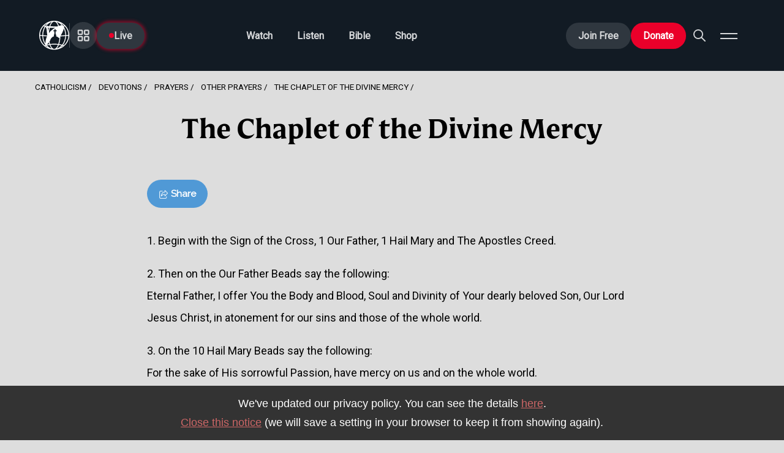

--- FILE ---
content_type: text/html; charset=utf-8
request_url: https://origin.ewtn.com/catholicism/devotions/chaplet-of-the-divine-mercy-387
body_size: 117228
content:
<!DOCTYPE html>
<html lang="en">
  <head>
  <script type="text/javascript">
  var _iub = _iub || [];
  _iub.csConfiguration = {"siteId":3987867,"cookiePolicyId":33536880,"storage":{"useSiteId":true}};
  _iub.csLangConfiguration = {"en":{"cookiePolicyId":33536880},"es":{"cookiePolicyId":94015529}};
  </script>
  <script type="text/javascript" src="https://cs.iubenda.com/autoblocking/3987867.js"></script>
  <script type="text/javascript" src="//cdn.iubenda.com/cs/gpp/stub.js"></script>
  <script type="text/javascript" src="//cdn.iubenda.com/cs/iubenda_cs.js" charset="UTF-8" async></script>
    <meta name="viewport" content="width=device-width, initial-scale=1">
    <!-- Google Tag Manager -->
    <script>(function(w,d,s,l,i){w[l]=w[l]||[];w[l].push({'gtm.start':
      new Date().getTime(),event:'gtm.js'});var f=d.getElementsByTagName(s)[0],
      j=d.createElement(s),dl=l!='dataLayer'?'&l='+l:'';j.async=true;j.src=
      'https://www.googletagmanager.com/gtm.js?id='+i+dl;f.parentNode.insertBefore(j,f);
      })(window,document,'script','dataLayer','GTM-NR4ZZL');</script>
    <!-- End Google Tag Manager -->
    <!-- Google Tag Manager - Missions -->
    <script>(function(w,d,s,l,i){w[l]=w[l]||[];w[l].push({'gtm.start':
    new Date().getTime(),event:'gtm.js'});var f=d.getElementsByTagName(s)[0],
    j=d.createElement(s),dl=l!='dataLayer'?'&l='+l:'';j.async=true;j.src=
    'https://www.googletagmanager.com/gtm.js?id='+i+dl;f.parentNode.insertBefore(j,f);
    })(window,document,'script','dataLayer','GTM-TM6MCD6P');</script>
    <!-- End Google Tag Manager -->
    <!-- Meta Pixel Code - Missions -->
    <script>
    !function(f,b,e,v,n,t,s)
    {if(f.fbq)return;n=f.fbq=function(){n.callMethod?
    n.callMethod.apply(n,arguments):n.queue.push(arguments)};
    if(!f._fbq)f._fbq=n;n.push=n;n.loaded=!0;n.version='2.0';
    n.queue=[];t=b.createElement(e);t.async=!0;
    t.src=v;s=b.getElementsByTagName(e)[0];
    s.parentNode.insertBefore(t,s)}(window, document,'script',
    'https://connect.facebook.net/en_US/fbevents.js');
    fbq('init', '2174082009601939');
    fbq('track', 'PageView');
    </script>
    <noscript><img height="1" width="1" style="display:none"
    src="https://www.facebook.com/tr?id=2174082009601939&ev=PageView&noscript=1"
    /></noscript>
    <!-- End Meta Pixel Code -->
    <link rel="icon" type="image/png" href="https://www.ewtn.com/img/favicons/195x195.png" sizes="195x195"/>
    <link rel="icon" type="image/png" href="https://www.ewtn.com/img/favicons/128x128.png" sizes="128x128"/>
    <link rel="icon" type="image/png" href="https://www.ewtn.com/img/favicons/96x96.png" sizes="96x96"/>
    <link rel="icon" type="image/png" href="https://www.ewtn.com/img/favicons/32x32.png" sizes="32x32"/>
    <link rel="icon" type="image/png" href="https://www.ewtn.com/img/favicons/16x16.png" sizes="16x16"/>
    <link rel="shortcut icon" type="image/x-icon" href="https://www.ewtn.com/img/favicons/2025favicon.ico"/>
    <link rel="icon" type="image/x-icon" href="https://www.ewtn.com/img/favicons/2025favicon.ico"/>
    <meta property="fb:pages" content="34701792581">
    <meta property="og:site_name" content="EWTN Global Catholic Television Network">
    <meta property="og:title" content="The Chaplet of the Divine Mercy | EWTN">
    <meta property="og:description" content="EWTN is a global, Catholic Television, Catholic Radio, and Catholic News Network that provides catholic programming and news coverage from around the world.">
    <meta property="og:url" content="https://www.ewtn.com/catholicism/devotions/chaplet-of-the-divine-mercy-387">
    <meta property="og:type" content="website">
    <meta property="og:image" content="https://www.ewtn.com/img/ewtn-logo.jpg">
    <meta property="og:image:type" content="image/jpeg">
    <meta name="twitter:card" content="summary_large_image">
    
    <title>The Chaplet of the Divine Mercy | EWTN</title>
    <meta name="description" content="EWTN is a global, Catholic Television, Catholic Radio, and Catholic News Network that provides catholic programming and news coverage from around the world.">
    <link rel="canonical" href="https://www.ewtn.com/catholicism/devotions/chaplet-of-the-divine-mercy-387" />
    <meta name="csrf-param" content="authenticity_token" />
<meta name="csrf-token" content="DIc7okhyL9NtqZEM5Tp7n_54_--3M26JsRxspJyVbSfK6nJT65Lr96YcyYjxDEwGN0k-Gvg6s8Bc4SMSrLrkLw" />
    <link href="https://fonts.googleapis.com/css?family=Open+Sans:300,400,700|Raleway:100,300,400|Lora:100,300|Ms+Madi|Roboto:ital,wght@0,100..900;1,100..900" rel="stylesheet">
    
    <link rel="stylesheet" href="/assets/site-b3691c2e5a74ecff6106d64d7972bb6f8f6a8d4edb607bb955815e56b58ebcf6.css" data-turbo-track="reload" />
      <script>
        window.posthogConfig = {
          projectKey: 'phc_8YQeaoEg3ZsDliUTM2wF2Od6ApzdDm4MJIpCYpmUCq1',
          host: 'https://eu.i.posthog.com'
        };
      </script>
    <script async src="https://ga.jspm.io/npm:es-module-shims@1.8.2/dist/es-module-shims.js" data-turbo-track="reload"></script>
    <script type="importmap" data-turbo-track="reload">{
  "imports": {
    "@hotwired/turbo-rails": "/assets/turbo.min-dfd93b3092d1d0ff56557294538d069bdbb28977d3987cb39bc0dd892f32fc57.js",
    "@hotwired/stimulus": "/assets/stimulus.min-dd364f16ec9504dfb72672295637a1c8838773b01c0b441bd41008124c407894.js",
    "@hotwired/stimulus-loading": "/assets/stimulus-loading-3576ce92b149ad5d6959438c6f291e2426c86df3b874c525b30faad51b0d96b3.js",
    "src/ckeditor": "/assets/src/ckeditor-32427535244ebf98aac192d5b4423a9fe1a7daca660fd81bee3ec2156eee77cb.js",
    "src/date-util": "/assets/src/date-util-2d517285c6fb4b8699fd2e1f171d87749c1dae1bc49bce98da9185f6c1f58a33.js",
    "src/dom-util": "/assets/src/dom-util-d0820566518e2bb426c9c87b26e4dd37cb01947dd77ab0f4f55dc2d13ca59a59.js",
    "src/fader": "/assets/src/fader-ff10113c2edcd01ca7b7b1ceb2ee3ef0246700d4819a22f84e663dbcc090d817.js",
    "src/posthog": "/assets/src/posthog-88e8915ee5dcf8353462abd56530ebeff7b04342c68188deb8cd5f682cfa4a90.js",
    "cms": "/assets/cms-4aed99f2cf81cacb25373c733711df4225afccf44a6be64364ae60dd748fcde8.js",
    "site": "/assets/site-f459d761d48304d85dd46318b98b8fe83b6459b96ae8779e54d31df546e492c9.js",
    "sortablejs": "/assets/sortablejs-f774108136497c0dcd196d17cbb6ab5f879b38f0d93b77595ab6eacda7710c05.js",
    "posthog-js": "https://app.posthog.com/static/array.js",
    "controllers/action_card_controller": "/assets/controllers/action_card_controller-a466be0b09dc29cb8227d08b27c0ad89af9b234d2d907f070785345fe7303709.js",
    "controllers/application": "/assets/controllers/application-368d98631bccbf2349e0d4f8269afb3fe9625118341966de054759d96ea86c7e.js",
    "controllers/audio_archive_controller": "/assets/controllers/audio_archive_controller-b9b4993746308a9cab5b4da26f080af4c58f90c90c1237e690b980f74b0200f8.js",
    "controllers/autocomplete_controller": "/assets/controllers/autocomplete_controller-adb2584b0541d752206840dff19f8a3ef25279714e5bd2383d1d9a49dab7a0d5.js",
    "controllers/banner_slot_controller": "/assets/controllers/banner_slot_controller-284bb3ca2e360f90e7f33cf4d169c67ef5de120f181862f7f14894a65898d3ab.js",
    "controllers/channel_finder_controller": "/assets/controllers/channel_finder_controller-d80c018a60903c12ad8693549f04435ee89a24e05a3ed55269acc16652490e11.js",
    "controllers/datepicker_controller": "/assets/controllers/datepicker_controller-8a9cb5b55a875a040167fc8b691c55a9b2a5566ba7fc13e155752087d0c5cdd2.js",
    "controllers/documents_controller": "/assets/controllers/documents_controller-8d0743e8a9618eb26c729403fed2e05e1d5c050fe577ef278ccffc49fb0d6ed9.js",
    "controllers/donation_forms_controller": "/assets/controllers/donation_forms_controller-b9105aaac449aeffb47c61f2e393909f2b68ca1d8e9c74fb3d60c6b554e174ff.js",
    "controllers/filter_controller": "/assets/controllers/filter_controller-cec233a214cda51af0017f7939821627ed450208c1d716b4b58f33401af60e7d.js",
    "controllers/hamburger_controller": "/assets/controllers/hamburger_controller-0d5f5fc306a8180442735d221492a2c8acc2c871e237dd0b9a7625c45b03fb8b.js",
    "controllers": "/assets/controllers/index-f12dca9fe6a6d31a4e9806f523ea516886906e1fa0aa3b4c61c635bdb48913e5.js",
    "controllers/local_time_controller": "/assets/controllers/local_time_controller-56e6a9da3a1b230fffc8c234458937da17fe7402d0cb5a03157646d190efcabf.js",
    "controllers/magnificat_controller": "/assets/controllers/magnificat_controller-435de29a8906954abf1dc3daa5babae4321722aa9484fa5f9dcbe79299c29dad.js",
    "controllers/media_rows_controller": "/assets/controllers/media_rows_controller-1aa216b79aa6ad9a0ca2ad8e24b0388866efefc1812936867b312ef8706f07d1.js",
    "controllers/modal_controller": "/assets/controllers/modal_controller-c4f3479fc4bdd6675edf75cb6bfd71b949a8e21a15c34644469e5c23a52a15d2.js",
    "controllers/modal_player_controller": "/assets/controllers/modal_player_controller-adebf5f290a54f2a7c521ffa0905e3922a32eafd4bfee530883b6d1cc92b2ca4.js",
    "controllers/now_showing_controller": "/assets/controllers/now_showing_controller-bc9f088ba0a40b301d70483c20a6ddb89465b8ffbf86d719789486d4c3d36327.js",
    "controllers/options_controller": "/assets/controllers/options_controller-cd7b128f78a63f21179033a9907c1b78aab91a487c5d960a5c2c59ad41265683.js",
    "controllers/our_books_controller": "/assets/controllers/our_books_controller-db49c4df27f426f649c6d4400719073f81b67ccbb7ad6761721e9e8609f72e30.js",
    "controllers/pick_controller": "/assets/controllers/pick_controller-7e66c022c3dfdce7a9597531582ba5522f07ef34215b09146566db4265e05398.js",
    "controllers/programs_controller": "/assets/controllers/programs_controller-36fdb5ae1298a17af46d6e2b0c440afeff912d9cc107f7f82add74c3ac64d804.js",
    "controllers/promos_controller": "/assets/controllers/promos_controller-8c712382d0a2666dbf89bb58cc9c8da0f501bbf640ef02e6fb2b9ee829efce4b.js",
    "controllers/radio_affiliates_map_controller": "/assets/controllers/radio_affiliates_map_controller-63976ec0b21e6c999ad74395eea11eace92dda8373e27869e538180a8833c404.js",
    "controllers/schedules_controller": "/assets/controllers/schedules_controller-6efeb7d67a4151587f66336d7d3c1bb6103a340ce4ce5a134d889abb0cddc606.js",
    "controllers/selector_controller": "/assets/controllers/selector_controller-fbea2b742fb05eca145f8b9370513f8e5ee2915d9cb5976af40551edfe4472d8.js",
    "controllers/sortable_controller": "/assets/controllers/sortable_controller-05955429c30dc40c08b6271997d7695ec797654883e3eb9e2d475c32af9916b5.js",
    "controllers/tab_controller": "/assets/controllers/tab_controller-3d54bac2c4c1ffc1be8130534662544be9863a72ac3d1a87fcdbe2447c9794ea.js",
    "controllers/user_form_controller": "/assets/controllers/user_form_controller-8cafff410a9dea607f0fea4f13d4b358180a9a331562941b6616a95104f8bfe7.js",
    "controllers/visibility_controller": "/assets/controllers/visibility_controller-b343afadae7e35dc9ee9debe56aa8b19edfdf27c9a4e020d0d3277168d103e32.js",
    "controllers/weekly_grid_controller": "/assets/controllers/weekly_grid_controller-fbb43475010f2f17b68b3f3ab3b65bde76ce005ecff7450dac9e3f4737838d72.js"
  }
}</script>
<link rel="modulepreload" href="/assets/turbo.min-dfd93b3092d1d0ff56557294538d069bdbb28977d3987cb39bc0dd892f32fc57.js">
<link rel="modulepreload" href="/assets/stimulus.min-dd364f16ec9504dfb72672295637a1c8838773b01c0b441bd41008124c407894.js">
<link rel="modulepreload" href="/assets/stimulus-loading-3576ce92b149ad5d6959438c6f291e2426c86df3b874c525b30faad51b0d96b3.js">
<link rel="modulepreload" href="/assets/src/date-util-2d517285c6fb4b8699fd2e1f171d87749c1dae1bc49bce98da9185f6c1f58a33.js">
<link rel="modulepreload" href="/assets/src/dom-util-d0820566518e2bb426c9c87b26e4dd37cb01947dd77ab0f4f55dc2d13ca59a59.js">
<link rel="modulepreload" href="/assets/src/fader-ff10113c2edcd01ca7b7b1ceb2ee3ef0246700d4819a22f84e663dbcc090d817.js">
<link rel="modulepreload" href="/assets/src/posthog-88e8915ee5dcf8353462abd56530ebeff7b04342c68188deb8cd5f682cfa4a90.js">
<link rel="modulepreload" href="/assets/site-f459d761d48304d85dd46318b98b8fe83b6459b96ae8779e54d31df546e492c9.js">
<link rel="modulepreload" href="https://app.posthog.com/static/array.js">
<link rel="modulepreload" href="/assets/controllers/action_card_controller-a466be0b09dc29cb8227d08b27c0ad89af9b234d2d907f070785345fe7303709.js">
<link rel="modulepreload" href="/assets/controllers/application-368d98631bccbf2349e0d4f8269afb3fe9625118341966de054759d96ea86c7e.js">
<link rel="modulepreload" href="/assets/controllers/audio_archive_controller-b9b4993746308a9cab5b4da26f080af4c58f90c90c1237e690b980f74b0200f8.js">
<link rel="modulepreload" href="/assets/controllers/autocomplete_controller-adb2584b0541d752206840dff19f8a3ef25279714e5bd2383d1d9a49dab7a0d5.js">
<link rel="modulepreload" href="/assets/controllers/banner_slot_controller-284bb3ca2e360f90e7f33cf4d169c67ef5de120f181862f7f14894a65898d3ab.js">
<link rel="modulepreload" href="/assets/controllers/channel_finder_controller-d80c018a60903c12ad8693549f04435ee89a24e05a3ed55269acc16652490e11.js">
<link rel="modulepreload" href="/assets/controllers/datepicker_controller-8a9cb5b55a875a040167fc8b691c55a9b2a5566ba7fc13e155752087d0c5cdd2.js">
<link rel="modulepreload" href="/assets/controllers/documents_controller-8d0743e8a9618eb26c729403fed2e05e1d5c050fe577ef278ccffc49fb0d6ed9.js">
<link rel="modulepreload" href="/assets/controllers/donation_forms_controller-b9105aaac449aeffb47c61f2e393909f2b68ca1d8e9c74fb3d60c6b554e174ff.js">
<link rel="modulepreload" href="/assets/controllers/filter_controller-cec233a214cda51af0017f7939821627ed450208c1d716b4b58f33401af60e7d.js">
<link rel="modulepreload" href="/assets/controllers/hamburger_controller-0d5f5fc306a8180442735d221492a2c8acc2c871e237dd0b9a7625c45b03fb8b.js">
<link rel="modulepreload" href="/assets/controllers/index-f12dca9fe6a6d31a4e9806f523ea516886906e1fa0aa3b4c61c635bdb48913e5.js">
<link rel="modulepreload" href="/assets/controllers/local_time_controller-56e6a9da3a1b230fffc8c234458937da17fe7402d0cb5a03157646d190efcabf.js">
<link rel="modulepreload" href="/assets/controllers/magnificat_controller-435de29a8906954abf1dc3daa5babae4321722aa9484fa5f9dcbe79299c29dad.js">
<link rel="modulepreload" href="/assets/controllers/media_rows_controller-1aa216b79aa6ad9a0ca2ad8e24b0388866efefc1812936867b312ef8706f07d1.js">
<link rel="modulepreload" href="/assets/controllers/modal_controller-c4f3479fc4bdd6675edf75cb6bfd71b949a8e21a15c34644469e5c23a52a15d2.js">
<link rel="modulepreload" href="/assets/controllers/modal_player_controller-adebf5f290a54f2a7c521ffa0905e3922a32eafd4bfee530883b6d1cc92b2ca4.js">
<link rel="modulepreload" href="/assets/controllers/now_showing_controller-bc9f088ba0a40b301d70483c20a6ddb89465b8ffbf86d719789486d4c3d36327.js">
<link rel="modulepreload" href="/assets/controllers/options_controller-cd7b128f78a63f21179033a9907c1b78aab91a487c5d960a5c2c59ad41265683.js">
<link rel="modulepreload" href="/assets/controllers/our_books_controller-db49c4df27f426f649c6d4400719073f81b67ccbb7ad6761721e9e8609f72e30.js">
<link rel="modulepreload" href="/assets/controllers/pick_controller-7e66c022c3dfdce7a9597531582ba5522f07ef34215b09146566db4265e05398.js">
<link rel="modulepreload" href="/assets/controllers/programs_controller-36fdb5ae1298a17af46d6e2b0c440afeff912d9cc107f7f82add74c3ac64d804.js">
<link rel="modulepreload" href="/assets/controllers/promos_controller-8c712382d0a2666dbf89bb58cc9c8da0f501bbf640ef02e6fb2b9ee829efce4b.js">
<link rel="modulepreload" href="/assets/controllers/radio_affiliates_map_controller-63976ec0b21e6c999ad74395eea11eace92dda8373e27869e538180a8833c404.js">
<link rel="modulepreload" href="/assets/controllers/schedules_controller-6efeb7d67a4151587f66336d7d3c1bb6103a340ce4ce5a134d889abb0cddc606.js">
<link rel="modulepreload" href="/assets/controllers/selector_controller-fbea2b742fb05eca145f8b9370513f8e5ee2915d9cb5976af40551edfe4472d8.js">
<link rel="modulepreload" href="/assets/controllers/sortable_controller-05955429c30dc40c08b6271997d7695ec797654883e3eb9e2d475c32af9916b5.js">
<link rel="modulepreload" href="/assets/controllers/tab_controller-3d54bac2c4c1ffc1be8130534662544be9863a72ac3d1a87fcdbe2447c9794ea.js">
<link rel="modulepreload" href="/assets/controllers/user_form_controller-8cafff410a9dea607f0fea4f13d4b358180a9a331562941b6616a95104f8bfe7.js">
<link rel="modulepreload" href="/assets/controllers/visibility_controller-b343afadae7e35dc9ee9debe56aa8b19edfdf27c9a4e020d0d3277168d103e32.js">
<link rel="modulepreload" href="/assets/controllers/weekly_grid_controller-fbb43475010f2f17b68b3f3ab3b65bde76ce005ecff7450dac9e3f4737838d72.js">
<script type="module">import "site"</script>
    <script type="text/javascript" src="https://platform-api.sharethis.com/js/sharethis.js#property=5e84ddc8232894001261c78c&product=inline-share-buttons" async="async"></script>
    <script charset="utf-8" type="text/javascript" src="//js.hsforms.net/forms/v2.js"></script>
  </head>
  <body class="">
    <!-- Google Tag Manager (noscript) -->
    <noscript><iframe src="https://www.googletagmanager.com/ns.html?id=GTM-NR4ZZL"
      height="0" width="0" style="display:none;visibility:hidden"></iframe></noscript>
    <!-- End Google Tag Manager (noscript) -->
    <!-- Google Tag Manager - Missions (noscript) -->
    <noscript><iframe src="https://www.googletagmanager.com/ns.html?id=GTM-TM6MCD6P"
    height="0" width="0" style="display:none;visibility:hidden"></iframe></noscript>
    <!-- End Google Tag Manager (noscript) -->
    <div class="page-wrapper">
      
<header role="banner" class="ewtn-header" id="ewtnHeader">
        <div class="ewtn-header-inner">
            <div class="ewtn-header-container">
                <!-- Left Section -->
                <div class="ewtn-header-left">
                    <a href="/" aria-label="Go to Home page" class="ewtn-logo">
                        <svg width="50" height="49" viewBox="0 0 50 49" fill="none" xmlns="http://www.w3.org/2000/svg">
                          <path d="M24.9971 0C38.7969 0.000242989 49.9932 10.808 49.9932 24.1504C49.9932 37.4928 38.7969 48.3005 24.9971 48.3008L24.9961 48.2998V48.3008L24.9951 48.2998V48.3008L24.9941 48.2998C24.9782 48.2998 24.9622 48.299 24.9463 48.2988C11.1695 48.2724 0 37.4766 0 24.1504C0 10.8079 11.197 0 24.9971 0ZM25.3125 39.7275C22.8825 39.7275 20.6832 39.8804 18.7422 40.1123C18.8111 40.2845 18.8782 40.4552 18.9492 40.6221C19.8331 42.6995 20.8535 44.2991 21.9209 45.3604C22.9675 46.4007 23.991 46.8598 24.9541 46.873C24.9632 46.8731 24.9723 46.874 24.9814 46.874C24.986 46.874 24.9906 46.874 24.9951 46.874C25.0124 46.874 25.0296 46.8731 25.0469 46.873C26.0076 46.8574 27.0286 46.3978 28.0723 45.3604C29.1398 44.2992 30.16 42.6996 31.0439 40.6221C31.1173 40.4497 31.1857 40.2728 31.2568 40.0947C29.4511 39.8729 27.4538 39.7276 25.3125 39.7275ZM17.2852 40.3076C15.7484 40.5361 14.4039 40.808 13.2695 41.0801C13.1212 41.1157 12.9771 41.154 12.8359 41.1895C15.0954 43.6433 17.8351 45.4171 20.8281 46.2812C19.6241 45.0529 18.5441 43.3101 17.6377 41.1797C17.517 40.896 17.3997 40.605 17.2852 40.3076ZM32.7119 40.2949C32.5958 40.5967 32.4779 40.892 32.3555 41.1797C31.4492 43.3096 30.3687 45.051 29.165 46.2793C32.1562 45.415 34.894 43.6426 37.1523 41.1904C37.01 41.1546 36.8649 41.116 36.7158 41.0801C35.5657 40.8027 34.2198 40.5258 32.7119 40.2949ZM38.6924 41.6055C37.8494 42.5882 36.9352 43.4808 35.96 44.2715C37.2855 43.5987 38.5358 42.8083 39.6963 41.9141C39.4031 41.8194 39.0677 41.7149 38.6924 41.6055ZM11.2969 41.6074C10.9221 41.7186 10.5906 41.8244 10.3037 41.9199C11.459 42.8095 12.7037 43.5954 14.0225 44.2656C13.0503 43.4767 12.1376 42.5873 11.2969 41.6074ZM1.4502 25.1836C1.73774 31.3648 4.59297 36.9179 9.02246 40.8584C9.18194 40.7992 9.3711 40.7311 9.58887 40.6562C9.80936 40.5804 10.0598 40.498 10.3389 40.4102C7.3534 36.4162 5.45324 31.2002 5.20117 25.46C4.27903 25.3965 3.46445 25.3382 2.7832 25.2871C2.25507 25.2475 1.80668 25.2117 1.4502 25.1836ZM46.999 25.2871C46.3706 25.3359 45.6258 25.3901 44.7871 25.4502C44.5369 31.1925 42.6387 36.4105 39.6533 40.4062C39.9416 40.495 40.2014 40.5779 40.4307 40.6543C40.6413 40.7245 40.8267 40.7884 40.9854 40.8447C45.4112 36.9006 48.2611 31.3457 48.543 25.1631C48.1667 25.1942 47.6438 25.2371 46.999 25.2871ZM41.3164 25.6855C39.4873 25.8004 37.4485 25.9134 35.3232 26.0098C35.1658 30.8553 34.3981 35.3022 33.1973 38.9277C34.6404 39.1565 35.9342 39.4253 37.0498 39.6943C37.4507 39.791 37.8287 39.8884 38.1826 39.9834C41.1443 36.2344 43.081 31.2091 43.3564 25.5488C42.7129 25.5926 42.0305 25.6407 41.3164 25.6855ZM15.9355 35.8906C15.5811 36.6706 15.1734 37.2136 14.5596 37.9375C13.9469 38.6601 12.9082 39.4103 12.2041 39.8789C12.4386 39.8182 12.6828 39.7554 12.9375 39.6943C14.0411 39.4296 15.3331 39.1645 16.7988 38.9385C16.4801 37.9775 16.1901 36.9594 15.9355 35.8906ZM25.3838 15.6982H23.6279V17.6855H25.3838C25.3838 17.6855 25.3799 20.6484 25.2002 22.1113C25.1185 22.7762 24.4493 23.3401 24.4355 23.3516V26.1182C24.4255 26.119 24.1484 26.1436 23.7676 26.249V26.2539C23.7627 26.2539 23.7578 26.253 23.7529 26.2529C23.4259 26.3446 23.0247 26.4955 22.6514 26.7451C21.2093 27.7098 20.5573 28.1805 19.3398 30.1348C18.1211 32.0912 17.9333 34.1198 17.9316 34.1377H17.0098C17.3426 35.7942 17.7563 37.3366 18.2344 38.7383C20.3105 38.4768 22.681 38.3027 25.3125 38.3027C27.649 38.3027 29.8189 38.469 31.7637 38.7207C32.8159 35.6295 33.5513 31.8532 33.8193 27.6895C33.2568 28.5862 32.8719 29.1991 32.8613 29.2158C32.8613 29.2158 32.1032 27.9771 30.6992 27.0322C29.7797 26.4134 28.378 26.1248 28.3457 26.1182V23.3516C28.3457 23.3516 27.5981 22.8567 27.4512 22.1113C27.1913 20.7931 27.29 17.6855 27.29 17.6855H28.9805V15.6982H27.29V14.0625H25.3838V15.6982ZM6.63379 25.5527C6.86816 30.3546 8.29813 34.6992 10.5352 38.1953C10.4419 36.9445 10.4928 34.8865 11.0938 31.7002C11.5552 29.2537 12.482 27.0942 13.0498 25.9219C11.5095 25.8471 10.0394 25.7672 8.68359 25.6855C7.96635 25.6424 7.2811 25.595 6.63379 25.5527ZM40.9043 12.7266C40.7479 13.6795 40.486 14.993 40.0977 16.0029C39.1532 18.4585 38.2085 20.5994 36.9492 22.6562C36.587 23.2479 36.1805 23.902 35.7705 24.5625C37.7002 24.4718 39.5509 24.3689 41.2275 24.2637C41.9876 24.216 42.7115 24.1647 43.3906 24.1182C43.386 19.9299 42.476 16.0503 40.9043 12.7266ZM10.5449 10.0879C8.08976 13.9174 6.60368 18.7682 6.59863 24.123C7.28115 24.1679 8.00723 24.2178 8.76953 24.2637C10.2255 24.3513 11.8121 24.4366 13.4746 24.5156L12.1377 12.7168L10.8516 11.6426L11.8223 10.4121C11.3662 10.3025 10.9399 10.1933 10.5449 10.0879ZM7.33887 9.09961C3.74164 13.0215 1.53066 18.146 1.43066 23.7529C1.80388 23.7825 2.29592 23.8217 2.88965 23.8662C3.53731 23.9148 4.30621 23.9692 5.17383 24.0293C5.19551 18.6571 6.65856 13.692 9.12012 9.68652C8.92338 9.62728 8.74035 9.5718 8.57227 9.51855C8.13298 9.37939 7.79233 9.26293 7.56055 9.18066C7.46984 9.14847 7.39586 9.1208 7.33887 9.09961ZM42.6074 9.18457C42.3638 9.26628 42.0068 9.38284 41.5508 9.52148C41.3491 9.58282 41.1274 9.64753 40.8877 9.7168C43.3364 13.7146 44.7911 18.6645 44.8145 24.0195C45.5974 23.963 46.2952 23.9123 46.8887 23.8662C47.5854 23.8121 48.1389 23.7678 48.5176 23.7363C48.5325 23.7351 48.5472 23.7336 48.5615 23.7324C48.457 18.158 46.2662 13.0618 42.7012 9.15137C42.6719 9.16132 42.6409 9.17335 42.6074 9.18457ZM17.5801 11.7217C16.885 14.32 16.3962 17.2844 16.1826 20.4795C17.1287 19.3933 19.0824 17.2112 20.6514 15.8525C22.6925 14.0852 26.2676 11.8203 26.2676 11.8203L17.5801 11.7217ZM15.0801 17.1094C15.3287 15.1966 15.676 13.3842 16.1084 11.7051L14.3584 11.6855L15.0801 17.1094ZM24.9961 1.42578C24.0208 1.42599 22.9828 1.8849 21.9209 2.94043C20.8535 4.00163 19.8331 5.60126 18.9492 7.67871C18.7415 8.16704 18.5437 8.67891 18.3545 9.21191L29.8291 9.48633C29.8453 9.48017 30.5619 9.20689 31.5137 8.875C31.3616 8.4629 31.2074 8.06294 31.0439 7.67871C30.16 5.60117 29.1398 4.00163 28.0723 2.94043C27.0102 1.88469 25.9716 1.42578 24.9961 1.42578ZM20.8281 2.01855C17.1708 3.0744 13.8908 5.48859 11.4043 8.8418C11.7932 8.9414 12.2092 9.04469 12.6514 9.14648C12.6997 9.15761 12.7489 9.16599 12.7979 9.17676L13.7598 7.95996L15.2686 9.13867L16.8604 9.17578C17.1036 8.45685 17.3615 7.77024 17.6377 7.12109C18.5443 4.99037 19.6239 3.24692 20.8281 2.01855ZM35.96 4.02832C37.493 5.27116 38.8755 6.76641 40.0674 8.46582C40.4685 8.35352 40.8266 8.25122 41.1357 8.15723C41.3015 8.10683 41.4524 8.05602 41.5898 8.0127C39.9363 6.43138 38.0408 5.08444 35.96 4.02832ZM14.0225 4.03418C11.9616 5.0815 10.0822 6.41347 8.44043 7.97656C8.60233 8.031 8.79021 8.09277 9.00293 8.16016C9.27476 8.24627 9.58783 8.3396 9.93848 8.44141C11.1247 6.75463 12.4995 5.26998 14.0225 4.03418ZM29.165 2.02051C30.3689 3.2488 31.4491 4.99091 32.3555 7.12109C32.5334 7.53931 32.7008 7.97419 32.8652 8.42188C33.4799 8.22356 34.1047 8.03503 34.6504 7.89648C35.7889 7.60748 36.8137 7.51848 37.499 7.49512C35.1767 4.84309 32.3108 2.92941 29.165 2.02051Z" fill="white"/>
                          </svg>

                        </svg>
                    </a>

                    <div class="ewtn-divider"></div>
                    
                    <a href="/categories" class="ewtn-btn ewtn-btn-secondary ewtn-btn-icon-only ewtn-btn-categories" aria-label="Go to Categories page">
                        <svg width="19" height="18" viewBox="0 0 19 18" fill="none" xmlns="http://www.w3.org/2000/svg">
                            <path d="M6.49238 1.00009H3.11461C2.61678 1.00009 2.36787 1.00009 2.17772 1.09697C2.01047 1.1822 1.87449 1.31818 1.78927 1.48543C1.69238 1.67558 1.69238 1.92449 1.69238 2.42231V5.80009C1.69238 6.29792 1.69238 6.54683 1.78927 6.73697C1.87449 6.90423 2.01047 7.04021 2.17772 7.12543C2.36787 7.22231 2.61678 7.22231 3.1146 7.22231H6.49238C6.99021 7.22231 7.23912 7.22231 7.42926 7.12543C7.59652 7.04021 7.7325 6.90423 7.81772 6.73697C7.91461 6.54683 7.91461 6.29792 7.91461 5.80009V2.42231C7.91461 1.92449 7.91461 1.67558 7.81772 1.48543C7.7325 1.31818 7.59652 1.1822 7.42926 1.09697C7.23912 1.00009 6.99021 1.00009 6.49238 1.00009Z" stroke="currentColor" stroke-width="2" stroke-linecap="round" stroke-linejoin="round"/>
                            <path d="M16.2702 1.00009H12.8924C12.3946 1.00009 12.1456 1.00009 11.9555 1.09697C11.7882 1.1822 11.6523 1.31818 11.567 1.48543C11.4702 1.67558 11.4702 1.92449 11.4702 2.42231V5.80009C11.4702 6.29792 11.4702 6.54683 11.567 6.73697C11.6523 6.90423 11.7882 7.04021 11.9555 7.12543C12.1456 7.22231 12.3946 7.22231 12.8924 7.22231H16.2702C16.768 7.22231 17.0169 7.22231 17.207 7.12543C17.3743 7.04021 17.5103 6.90423 17.5955 6.73697C17.6924 6.54683 17.6924 6.29792 17.6924 5.80009V2.42231C17.6924 1.92449 17.6924 1.67558 17.5955 1.48543C17.5103 1.31818 17.3743 1.1822 17.207 1.09697C17.0169 1.00009 16.768 1.00009 16.2702 1.00009Z" stroke="currentColor" stroke-width="2" stroke-linecap="round" stroke-linejoin="round"/>
                            <path d="M16.2702 10.7779H12.8924C12.3946 10.7779 12.1456 10.7779 11.9555 10.8748C11.7882 10.96 11.6523 11.096 11.567 11.2632C11.4702 11.4534 11.4702 11.7023 11.4702 12.2001V15.5779C11.4702 16.0757 11.4702 16.3246 11.567 16.5148C11.6523 16.682 11.7882 16.818 11.9555 16.9032C12.1456 17.0001 12.3946 17.0001 12.8924 17.0001H16.2702C16.768 17.0001 17.0169 17.0001 17.207 16.9032C17.3743 16.818 17.5103 16.682 17.5955 16.5148C17.6924 16.3246 17.6924 16.0757 17.6924 15.5779V12.2001C17.6924 11.7023 17.6924 11.4534 17.5955 11.2632C17.5103 11.096 17.3743 10.96 17.207 10.8748C17.0169 10.7779 16.768 10.7779 16.2702 10.7779Z" stroke="currentColor" stroke-width="2" stroke-linecap="round" stroke-linejoin="round"/>
                            <path d="M6.49238 10.7779H3.11461C2.61678 10.7779 2.36787 10.7779 2.17772 10.8748C2.01047 10.96 1.87449 11.096 1.78927 11.2632C1.69238 11.4534 1.69238 11.7023 1.69238 12.2001V15.5779C1.69238 16.0757 1.69238 16.3246 1.78927 16.5148C1.87449 16.682 2.01047 16.818 2.17772 16.9032C2.36787 17.0001 2.61678 17.0001 3.1146 17.0001H6.49238C6.99021 17.0001 7.23912 17.0001 7.42926 16.9032C7.59652 16.818 7.7325 16.682 7.81772 16.5148C7.91461 16.3246 7.91461 16.0757 7.91461 15.5779V12.2001C7.91461 11.7023 7.91461 11.4534 7.81772 11.2632C7.7325 11.096 7.59652 10.96 7.42926 10.8748C7.23912 10.7779 6.99021 10.7779 6.49238 10.7779Z" stroke="currentColor" stroke-width="2" stroke-linecap="round" stroke-linejoin="round"/>
                        </svg>
                    </a>

                    <a href="/tv/watch-live" class="ewtn-btn ewtn-btn-secondary ewtn-btn-live" aria-label="Go to Live page">
                        <span class="ewtn-red-circle"></span>
                        Live
                    </a>
                </div>

                <!-- Desktop Navigation -->
                <nav role="navigation" aria-label="Navigation" class="ewtn-nav">
                    <ul role="menu" class="ewtn-nav-list">
                        <li>
                          <a class="ewtn-btn ewtn-btn-inline" href="/watch">Watch</a>
                        </li>
                        <li>
                          <a class="ewtn-btn ewtn-btn-inline" href="/listen">Listen</a>
                        </li>
                        <li>
                          <a class="ewtn-btn ewtn-btn-inline" href="/bible">Bible</a>
                        </li>
                        <li>
                          <a target="_blank" class="ewtn-btn ewtn-btn-inline" href="https://www.ewtnreligiouscatalogue.com/?src=EWTNRCRF">Shop</a>
                        </li>
                    </ul>
                </nav>

                <!-- Right Section -->
                <div class="ewtn-header-right">
                  <a href="//www.ewtn.com/auth/login" class="ewtn-btn --theme--join" id="joinBtn">Join Free</a>
                  <a href="https://missions.ewtn.com/donation/love-and-understanding" class="ewtn-btn ewtn-btn-primary --layout--desktop" id="joinBtn">Donate</a>
                  <a class="ewtn-btn ewtn-btn-icon-only ewtn-btn-primary --layout--mobile" target="_blank" href="https://missions.ewtn.com/donation/love-and-understanding">
                    <svg class="ewtn-btn-donate" width="20" height="20" viewBox="0 0 20 20" fill="none" xmlns="http://www.w3.org/2000/svg">
                      <g clip-path="url(#clip0_15431_13658)">
                      <path d="M4.99996 16.7395H7.1752C7.45882 16.7395 7.7407 16.7733 8.01564 16.8408L10.314 17.3993C10.8127 17.5208 11.3323 17.5326 11.8362 17.4347L14.3774 16.9403C15.0487 16.8096 15.6663 16.4881 16.1502 16.0173L17.9482 14.2683C18.4617 13.7697 18.4617 12.9606 17.9482 12.4611C17.4859 12.0114 16.7539 11.9608 16.2309 12.3422L14.1355 13.871C13.8354 14.0903 13.4702 14.2084 13.0947 14.2084H11.0712L12.3592 14.2084C13.0851 14.2084 13.6732 13.6363 13.6732 12.9302V12.6745C13.6732 12.0882 13.2629 11.5769 12.6784 11.4351L10.6905 10.9517C10.3669 10.8732 10.0356 10.8336 9.70258 10.8336C8.89857 10.8336 7.4432 11.4993 7.4432 11.4993L4.99996 12.521M1.66663 12.1669L1.66663 17.0002C1.66663 17.4669 1.66663 17.7003 1.75745 17.8786C1.83735 18.0354 1.96483 18.1628 2.12163 18.2427C2.29989 18.3336 2.53325 18.3336 2.99996 18.3336H3.66663C4.13334 18.3336 4.36669 18.3336 4.54495 18.2427C4.70175 18.1628 4.82924 18.0354 4.90913 17.8786C4.99996 17.7003 4.99996 17.4669 4.99996 17.0002V12.1669C4.99996 11.7002 4.99996 11.4668 4.90913 11.2886C4.82924 11.1318 4.70175 11.0043 4.54495 10.9244C4.36669 10.8336 4.13334 10.8336 3.66663 10.8336H2.99996C2.53325 10.8336 2.29989 10.8336 2.12163 10.9244C1.96483 11.0043 1.83735 11.1318 1.75745 11.2886C1.66663 11.4668 1.66663 11.7002 1.66663 12.1669ZM14.3261 2.99378C13.8288 1.95307 12.6821 1.40173 11.567 1.93388C10.4519 2.46604 9.97679 3.72805 10.4437 4.83593C10.7322 5.52062 11.5589 6.85024 12.1484 7.7661C12.3662 8.1045 12.4751 8.2737 12.6341 8.37268C12.7706 8.45758 12.9413 8.50334 13.1019 8.49803C13.2892 8.49184 13.4681 8.39976 13.8259 8.2156C14.7943 7.71717 16.1751 6.97903 16.7673 6.53034C17.7256 5.80434 17.9629 4.46989 17.2455 3.45544C16.5281 2.44099 15.2772 2.34117 14.3261 2.99378Z" stroke="white" stroke-width="1.5" stroke-linecap="round" stroke-linejoin="round"/>
                      </g>
                      <defs>
                      <clipPath id="clip0_15431_13658">
                      <rect width="20" height="20" fill="white"/>
                      </clipPath>
                      </defs>
                    </svg>
</a>                  <a href="/search" class="ewtn-btn ewtn-btn-inline ewtn-btn-icon-only" aria-label="Search">
                      <svg xmlns="http://www.w3.org/2000/svg" width="22" height="22" viewBox="0 0 22 22" fill="none">
                          <path d="M21 21.0001L14.3334 14.3334M16.5556 8.77787C16.5556 13.0734 13.0733 16.5556 8.77778 16.5556C4.48223 16.5556 1 13.0734 1 8.77787C1 4.48232 4.48223 1.00009 8.77778 1.00009C13.0733 1.00009 16.5556 4.48232 16.5556 8.77787Z" stroke="currentColor" stroke-width="2" stroke-linecap="round" stroke-linejoin="round"/>
                      </svg>
                  </a>
                  
                  <button class="ewtn-btn ewtn-btn-inline ewtn-btn-icon-only" onclick="toggleMenu()" aria-label="Open menu">
                      <div class="ewtn-menu-icon" id="menuIcon">
                          <div class="ewtn-menu-line"></div>
                          <div class="ewtn-menu-line"></div>
                      </div>
                  </button>
                </div>
            </div>
        </div>

        <!-- Mega Menu Overlay -->
        <div class="ewtn-megamenu-overlay" id="megamenuOverlay" onclick="toggleMenu()"></div>

        <!-- Mega Menu -->
        <div class="ewtn-megamenu" id="megamenu">
            <div class="ewtn-megamenu-inner">
                <div class="ewtn-megamenu-close">
                    <button class="ewtn-btn ewtn-btn-secondary ewtn-btn-icon-only" onclick="toggleMenu()">
                        <svg width="20" height="20" viewBox="0 0 20 20" fill="none" xmlns="http://www.w3.org/2000/svg">
                            <path d="M19 1L1 19M1 1L19 19" stroke="currentColor" stroke-width="2" stroke-linecap="round" stroke-linejoin="round"/>
                        </svg>
                    </button>
                </div>

                <!-- Mobile Main Navigation -->
                <div class="ewtn-megamenu-section">
                    <a class="ewtn-megamenu-title" href="/watch">
                      Watch
</a>                    <a class="ewtn-megamenu-title" href="/listen">
                      Listen
</a>                    <a class="ewtn-megamenu-title" href="/bible">
                      Bible
</a>                    <a target="_blank" class="ewtn-megamenu-title" href="https://www.ewtnreligiouscatalogue.com/?src=EWTNRCRF">
                      Shop
                        <span class="ewtn-megamenu-outbound"><svg width="24" height="25" viewBox="0 0 24 25" fill="none" xmlns="http://www.w3.org/2000/svg"><path d="M7 6.5C6.44772 6.5 6 6.94772 6 7.5C6 8.05228 6.44772 8.5 7 8.5H14.5858L6.29289 16.7929C5.90237 17.1834 5.90237 17.8166 6.29289 18.2071C6.68342 18.5976 7.31658 18.5976 7.70711 18.2071L16 9.91421V17.5C16 18.0523 16.4477 18.5 17 18.5C17.5523 18.5 18 18.0523 18 17.5V7.5C18 6.94772 17.5523 6.5 17 6.5H7Z" fill="currentColor"></path></svg></span>
</a>                  <a class="ewtn-megamenu-title" href="//www.ewtn.com/auth/login">Join Free</a>
                  <a class="ewtn-megamenu-title --theme--special" href="https://missions.ewtn.com/donation/love-and-understanding">
                    Donate
                    <span class="ewtn-megamenu-outbound"><svg width="24" height="25" viewBox="0 0 24 25" fill="none" xmlns="http://www.w3.org/2000/svg"><path d="M7 6.5C6.44772 6.5 6 6.94772 6 7.5C6 8.05228 6.44772 8.5 7 8.5H14.5858L6.29289 16.7929C5.90237 17.1834 5.90237 17.8166 6.29289 18.2071C6.68342 18.5976 7.31658 18.5976 7.70711 18.2071L16 9.91421V17.5C16 18.0523 16.4477 18.5 17 18.5C17.5523 18.5 18 18.0523 18 17.5V7.5C18 6.94772 17.5523 6.5 17 6.5H7Z" fill="currentColor"></path></svg></span>
</a>
                </div>

                <!-- Desktop Columns -->
                <div class="ewtn-megamenu-content">
                    <div class="ewtn-megamenu-column">
                        <div class="ewtn-megamenu-group">
                              <a class="ewtn-megamenu-group-title --theme--link" href="/categories">Categories</a>
                        </div>
                        <div class="ewtn-megamenu-group">

                            <span class='ewtn-megamenu-group-title' onclick="toggleSection(this)">News
                              <span class="redesign__collapsible-icon"><svg xmlns="http://www.w3.org/2000/svg" width="24" height="25" viewBox="0 0 24 25" fill="none"><path fill-rule="evenodd" clip-rule="evenodd" d="M8.29289 5.79289C8.68342 5.40237 9.31658 5.40237 9.70711 5.79289L15.7071 11.7929C16.0976 12.1834 16.0976 12.8166 15.7071 13.2071L9.70711 19.2071C9.31658 19.5976 8.68342 19.5976 8.29289 19.2071C7.90237 18.8166 7.90237 18.1834 8.29289 17.7929L13.5858 12.5L8.29289 7.20711C7.90237 6.81658 7.90237 6.18342 8.29289 5.79289Z" fill="currentColor"></path></svg></span>
                            </span>

                            <div class="ewtn-megamenu__collapsible-content">
                              <ul class="ewtn-megamenu-links">
                                  <li>
                                    <a target="_blank" class="ewtn-megamenu-link" href="https://www.ewtnnews.com/">
                                      EWTN News
                                        <span class="ewtn-megamenu-outbound"><svg width="24" height="25" viewBox="0 0 24 25" fill="none" xmlns="http://www.w3.org/2000/svg"><path d="M7 6.5C6.44772 6.5 6 6.94772 6 7.5C6 8.05228 6.44772 8.5 7 8.5H14.5858L6.29289 16.7929C5.90237 17.1834 5.90237 17.8166 6.29289 18.2071C6.68342 18.5976 7.31658 18.5976 7.70711 18.2071L16 9.91421V17.5C16 18.0523 16.4477 18.5 17 18.5C17.5523 18.5 18 18.0523 18 17.5V7.5C18 6.94772 17.5523 6.5 17 6.5H7Z" fill="currentColor"></path></svg></span>
</a>                                  </li>
                                  <li>
                                    <a target="_blank" class="ewtn-megamenu-link" href="/tv/shows/ewtn-news-nightly">
                                      EWTN News Nightly
</a>                                  </li>
                                  <li>
                                    <a target="_blank" class="ewtn-megamenu-link" href="/tv/shows/ewtn-pro-life-weekly">
                                      EWTN Pro-Life Weekly
</a>                                  </li>
                                  <li>
                                    <a target="_blank" class="ewtn-megamenu-link" href="/tv/shows/ewtn-news-in-depth">
                                      EWTN News In Depth
</a>                                  </li>
                                  <li>
                                    <a target="_blank" class="ewtn-megamenu-link" href="/tv/shows/world-over">
                                      The World Over
</a>                                  </li>
                              </ul>
                            </div>
                        </div>
                        <div class="ewtn-megamenu-group">
                              <a class="ewtn-megamenu-group-title --theme--link" href="/pilgrimage">Pilgrimage to EWTN</a>
                        </div>
                        <div class="ewtn-megamenu-group">

                            <span class='ewtn-megamenu-group-title' onclick="toggleSection(this)">Support
                              <span class="redesign__collapsible-icon"><svg xmlns="http://www.w3.org/2000/svg" width="24" height="25" viewBox="0 0 24 25" fill="none"><path fill-rule="evenodd" clip-rule="evenodd" d="M8.29289 5.79289C8.68342 5.40237 9.31658 5.40237 9.70711 5.79289L15.7071 11.7929C16.0976 12.1834 16.0976 12.8166 15.7071 13.2071L9.70711 19.2071C9.31658 19.5976 8.68342 19.5976 8.29289 19.2071C7.90237 18.8166 7.90237 18.1834 8.29289 17.7929L13.5858 12.5L8.29289 7.20711C7.90237 6.81658 7.90237 6.18342 8.29289 5.79289Z" fill="currentColor"></path></svg></span>
                            </span>

                            <div class="ewtn-megamenu__collapsible-content">
                              <ul class="ewtn-megamenu-links">
                                  <li>
                                    <a class="ewtn-megamenu-link" href="#">
                                      Welcome Tutorial
</a>                                  </li>
                                  <li>
                                    <a class="ewtn-megamenu-link" href="/faqs">
                                      FAQ
</a>                                  </li>
                              </ul>
                            </div>
                        </div>
                    </div>
                    <div class="ewtn-megamenu-column">
                        <div class="ewtn-megamenu-group">

                            <span class='ewtn-megamenu-group-title' onclick="toggleSection(this)">TV
                              <span class="redesign__collapsible-icon"><svg xmlns="http://www.w3.org/2000/svg" width="24" height="25" viewBox="0 0 24 25" fill="none"><path fill-rule="evenodd" clip-rule="evenodd" d="M8.29289 5.79289C8.68342 5.40237 9.31658 5.40237 9.70711 5.79289L15.7071 11.7929C16.0976 12.1834 16.0976 12.8166 15.7071 13.2071L9.70711 19.2071C9.31658 19.5976 8.68342 19.5976 8.29289 19.2071C7.90237 18.8166 7.90237 18.1834 8.29289 17.7929L13.5858 12.5L8.29289 7.20711C7.90237 6.81658 7.90237 6.18342 8.29289 5.79289Z" fill="currentColor"></path></svg></span>
                            </span>

                            <div class="ewtn-megamenu__collapsible-content">
                              <ul class="ewtn-megamenu-links">
                                  <li>
                                    <a class="ewtn-megamenu-link" href="/tv/schedule">
                                      Schedule
</a>                                  </li>
                                  <li>
                                    <a class="ewtn-megamenu-link" href="/tv/streaming">
                                      Other Streaming Options
</a>                                  </li>
                                  <li>
                                    <a class="ewtn-megamenu-link" href="/tv/channel-finder">
                                      Channel Finder
</a>                                  </li>
                              </ul>
                            </div>
                        </div>
                        <div class="ewtn-megamenu-group">
                              <a class="ewtn-megamenu-group-title --theme--link" href="/tv/kids-shows">Kids</a>
                        </div>
                        <div class="ewtn-megamenu-group">

                            <span class='ewtn-megamenu-group-title' onclick="toggleSection(this)">Radio
                              <span class="redesign__collapsible-icon"><svg xmlns="http://www.w3.org/2000/svg" width="24" height="25" viewBox="0 0 24 25" fill="none"><path fill-rule="evenodd" clip-rule="evenodd" d="M8.29289 5.79289C8.68342 5.40237 9.31658 5.40237 9.70711 5.79289L15.7071 11.7929C16.0976 12.1834 16.0976 12.8166 15.7071 13.2071L9.70711 19.2071C9.31658 19.5976 8.68342 19.5976 8.29289 19.2071C7.90237 18.8166 7.90237 18.1834 8.29289 17.7929L13.5858 12.5L8.29289 7.20711C7.90237 6.81658 7.90237 6.18342 8.29289 5.79289Z" fill="currentColor"></path></svg></span>
                            </span>

                            <div class="ewtn-megamenu__collapsible-content">
                              <ul class="ewtn-megamenu-links">
                                  <li>
                                    <a class="ewtn-megamenu-link" href="/radio/schedule">
                                      Schedule
</a>                                  </li>
                                  <li>
                                    <a class="ewtn-megamenu-link" href="/radio/audio-archive">
                                      Audio Archive
</a>                                  </li>
                                  <li>
                                    <a class="ewtn-megamenu-link" href="/radio/podcasts">
                                      Podcast Central
</a>                                  </li>
                                  <li>
                                    <a class="ewtn-megamenu-link" href="/radio/affiliates-map">
                                      Affiliates
</a>                                  </li>
                                  <li>
                                    <a class="ewtn-megamenu-link" href="/radio/frequency-guide">
                                      SW Frequency Guide
</a>                                  </li>
                                  <li>
                                    <a class="ewtn-megamenu-link" href="/radio/monitoring-form">
                                      SW Monitoring Form
</a>                                  </li>
                                  <li>
                                    <a class="ewtn-megamenu-link" href="/radio/faq">
                                      Frequently Asked Questions
</a>                                  </li>
                              </ul>
                            </div>
                        </div>
                    </div>
                    <div class="ewtn-megamenu-column">
                        <div class="ewtn-megamenu-group">

                            <span class='ewtn-megamenu-group-title' onclick="toggleSection(this)">Scripture
                              <span class="redesign__collapsible-icon"><svg xmlns="http://www.w3.org/2000/svg" width="24" height="25" viewBox="0 0 24 25" fill="none"><path fill-rule="evenodd" clip-rule="evenodd" d="M8.29289 5.79289C8.68342 5.40237 9.31658 5.40237 9.70711 5.79289L15.7071 11.7929C16.0976 12.1834 16.0976 12.8166 15.7071 13.2071L9.70711 19.2071C9.31658 19.5976 8.68342 19.5976 8.29289 19.2071C7.90237 18.8166 7.90237 18.1834 8.29289 17.7929L13.5858 12.5L8.29289 7.20711C7.90237 6.81658 7.90237 6.18342 8.29289 5.79289Z" fill="currentColor"></path></svg></span>
                            </span>

                            <div class="ewtn-megamenu__collapsible-content">
                              <ul class="ewtn-megamenu-links">
                                  <li>
                                    <a class="ewtn-megamenu-link" href="/daily-readings">
                                      Daily Mass and Readings
</a>                                  </li>
                                  <li>
                                    <a class="ewtn-megamenu-link" href="/bible">
                                      Bible
</a>                                  </li>
                              </ul>
                            </div>
                        </div>
                        <div class="ewtn-megamenu-group">

                            <span class='ewtn-megamenu-group-title' onclick="toggleSection(this)">Catholicism
                              <span class="redesign__collapsible-icon"><svg xmlns="http://www.w3.org/2000/svg" width="24" height="25" viewBox="0 0 24 25" fill="none"><path fill-rule="evenodd" clip-rule="evenodd" d="M8.29289 5.79289C8.68342 5.40237 9.31658 5.40237 9.70711 5.79289L15.7071 11.7929C16.0976 12.1834 16.0976 12.8166 15.7071 13.2071L9.70711 19.2071C9.31658 19.5976 8.68342 19.5976 8.29289 19.2071C7.90237 18.8166 7.90237 18.1834 8.29289 17.7929L13.5858 12.5L8.29289 7.20711C7.90237 6.81658 7.90237 6.18342 8.29289 5.79289Z" fill="currentColor"></path></svg></span>
                            </span>

                            <div class="ewtn-megamenu__collapsible-content">
                              <ul class="ewtn-megamenu-links">
                                  <li>
                                    <a class="ewtn-megamenu-link" href="/catholicism">
                                      Explore
</a>                                  </li>
                                  <li>
                                    <a class="ewtn-megamenu-link" href="/catholicism/holysee">
                                      See of Peter
</a>                                  </li>
                                  <li>
                                    <a class="ewtn-megamenu-link" href="/catholicism/teachings">
                                      Teachings
</a>                                  </li>
                                  <li>
                                    <a class="ewtn-megamenu-link" href="/catholicism/devotions">
                                      Devotions
</a>                                  </li>
                                  <li>
                                    <a class="ewtn-megamenu-link" href="/catholicism/saints">
                                      Saints
</a>                                  </li>
                                  <li>
                                    <a class="ewtn-megamenu-link" href="/catholicism/seasons-and-feast-days">
                                      Seasons and Feast Days
</a>                                  </li>
                                  <li>
                                    <a class="ewtn-megamenu-link" href="/catholicism/library">
                                      Library
</a>                                  </li>
                                  <li>
                                    <a class="ewtn-megamenu-link" href="/catholicism/topics/usus-antiquior">
                                      Traditional Latin Mass
</a>                                  </li>
                                  <li>
                                    <a class="ewtn-megamenu-link" href="/giving/prayer-request">
                                      Prayer Requests
</a>                                  </li>
                              </ul>
                            </div>
                        </div>
                    </div>
                    <div class="ewtn-megamenu-column">
                        <div class="ewtn-megamenu-group">

                            <span class='ewtn-megamenu-group-title --theme--special' onclick="toggleSection(this)">Giving
                              <span class="redesign__collapsible-icon"><svg xmlns="http://www.w3.org/2000/svg" width="24" height="25" viewBox="0 0 24 25" fill="none"><path fill-rule="evenodd" clip-rule="evenodd" d="M8.29289 5.79289C8.68342 5.40237 9.31658 5.40237 9.70711 5.79289L15.7071 11.7929C16.0976 12.1834 16.0976 12.8166 15.7071 13.2071L9.70711 19.2071C9.31658 19.5976 8.68342 19.5976 8.29289 19.2071C7.90237 18.8166 7.90237 18.1834 8.29289 17.7929L13.5858 12.5L8.29289 7.20711C7.90237 6.81658 7.90237 6.18342 8.29289 5.79289Z" fill="currentColor"></path></svg></span>
                            </span>

                            <div class="ewtn-megamenu__collapsible-content">
                              <ul class="ewtn-megamenu-links">
                                  <li>
                                    <a class="ewtn-megamenu-link" href="/giving">
                                      Explore
</a>                                  </li>
                                  <li>
                                    <a class="ewtn-megamenu-link" href="https://missions.ewtn.com/donation/love-and-understanding">
                                      Donate
                                        <span class="ewtn-megamenu-outbound"><svg width="24" height="25" viewBox="0 0 24 25" fill="none" xmlns="http://www.w3.org/2000/svg"><path d="M7 6.5C6.44772 6.5 6 6.94772 6 7.5C6 8.05228 6.44772 8.5 7 8.5H14.5858L6.29289 16.7929C5.90237 17.1834 5.90237 17.8166 6.29289 18.2071C6.68342 18.5976 7.31658 18.5976 7.70711 18.2071L16 9.91421V17.5C16 18.0523 16.4477 18.5 17 18.5C17.5523 18.5 18 18.0523 18 17.5V7.5C18 6.94772 17.5523 6.5 17 6.5H7Z" fill="currentColor"></path></svg></span>
</a>                                  </li>
                                  <li>
                                    <a class="ewtn-megamenu-link" href="https://missions.ewtn.com/donation/ewtn-monthly-giving">
                                      Give Monthly
                                        <span class="ewtn-megamenu-outbound"><svg width="24" height="25" viewBox="0 0 24 25" fill="none" xmlns="http://www.w3.org/2000/svg"><path d="M7 6.5C6.44772 6.5 6 6.94772 6 7.5C6 8.05228 6.44772 8.5 7 8.5H14.5858L6.29289 16.7929C5.90237 17.1834 5.90237 17.8166 6.29289 18.2071C6.68342 18.5976 7.31658 18.5976 7.70711 18.2071L16 9.91421V17.5C16 18.0523 16.4477 18.5 17 18.5C17.5523 18.5 18 18.0523 18 17.5V7.5C18 6.94772 17.5523 6.5 17 6.5H7Z" fill="currentColor"></path></svg></span>
</a>                                  </li>
                                  <li>
                                    <a class="ewtn-megamenu-link" href="https://dashboard.flexformz.com/ewtn/login">
                                      Manage My Giving
                                        <span class="ewtn-megamenu-outbound"><svg width="24" height="25" viewBox="0 0 24 25" fill="none" xmlns="http://www.w3.org/2000/svg"><path d="M7 6.5C6.44772 6.5 6 6.94772 6 7.5C6 8.05228 6.44772 8.5 7 8.5H14.5858L6.29289 16.7929C5.90237 17.1834 5.90237 17.8166 6.29289 18.2071C6.68342 18.5976 7.31658 18.5976 7.70711 18.2071L16 9.91421V17.5C16 18.0523 16.4477 18.5 17 18.5C17.5523 18.5 18 18.0523 18 17.5V7.5C18 6.94772 17.5523 6.5 17 6.5H7Z" fill="currentColor"></path></svg></span>
</a>                                  </li>
                                  <li>
                                    <a class="ewtn-megamenu-link" href="/giving">
                                      Ways to Give
</a>                                  </li>
                              </ul>
                            </div>
                        </div>
                        <div class="ewtn-megamenu-group">

                            <span class='ewtn-megamenu-group-title' onclick="toggleSection(this)">Resources
                              <span class="redesign__collapsible-icon"><svg xmlns="http://www.w3.org/2000/svg" width="24" height="25" viewBox="0 0 24 25" fill="none"><path fill-rule="evenodd" clip-rule="evenodd" d="M8.29289 5.79289C8.68342 5.40237 9.31658 5.40237 9.70711 5.79289L15.7071 11.7929C16.0976 12.1834 16.0976 12.8166 15.7071 13.2071L9.70711 19.2071C9.31658 19.5976 8.68342 19.5976 8.29289 19.2071C7.90237 18.8166 7.90237 18.1834 8.29289 17.7929L13.5858 12.5L8.29289 7.20711C7.90237 6.81658 7.90237 6.18342 8.29289 5.79289Z" fill="currentColor"></path></svg></span>
                            </span>

                            <div class="ewtn-megamenu__collapsible-content">
                              <ul class="ewtn-megamenu-links">
                                  <li>
                                    <a target="_blank" class="ewtn-megamenu-link" href="https://www.ewtnnews.com/prolife">
                                      Pro-life
                                        <span class="ewtn-megamenu-outbound"><svg width="24" height="25" viewBox="0 0 24 25" fill="none" xmlns="http://www.w3.org/2000/svg"><path d="M7 6.5C6.44772 6.5 6 6.94772 6 7.5C6 8.05228 6.44772 8.5 7 8.5H14.5858L6.29289 16.7929C5.90237 17.1834 5.90237 17.8166 6.29289 18.2071C6.68342 18.5976 7.31658 18.5976 7.70711 18.2071L16 9.91421V17.5C16 18.0523 16.4477 18.5 17 18.5C17.5523 18.5 18 18.0523 18 17.5V7.5C18 6.94772 17.5523 6.5 17 6.5H7Z" fill="currentColor"></path></svg></span>
</a>                                  </li>
                                  <li>
                                    <a target="_blank" class="ewtn-megamenu-link" href="https://missions.ewtn.com/learn/">
                                      EWTN Learn
                                        <span class="ewtn-megamenu-outbound"><svg width="24" height="25" viewBox="0 0 24 25" fill="none" xmlns="http://www.w3.org/2000/svg"><path d="M7 6.5C6.44772 6.5 6 6.94772 6 7.5C6 8.05228 6.44772 8.5 7 8.5H14.5858L6.29289 16.7929C5.90237 17.1834 5.90237 17.8166 6.29289 18.2071C6.68342 18.5976 7.31658 18.5976 7.70711 18.2071L16 9.91421V17.5C16 18.0523 16.4477 18.5 17 18.5C17.5523 18.5 18 18.0523 18 17.5V7.5C18 6.94772 17.5523 6.5 17 6.5H7Z" fill="currentColor"></path></svg></span>
</a>                                  </li>
                                  <li>
                                    <a class="ewtn-megamenu-link" href="/wings">
                                      Wings
</a>                                  </li>
                                  <li>
                                    <a class="ewtn-megamenu-link" href="https://www.ewtn.com/privacy-policy">
                                      Privacy Policy
                                        <span class="ewtn-megamenu-outbound"><svg width="24" height="25" viewBox="0 0 24 25" fill="none" xmlns="http://www.w3.org/2000/svg"><path d="M7 6.5C6.44772 6.5 6 6.94772 6 7.5C6 8.05228 6.44772 8.5 7 8.5H14.5858L6.29289 16.7929C5.90237 17.1834 5.90237 17.8166 6.29289 18.2071C6.68342 18.5976 7.31658 18.5976 7.70711 18.2071L16 9.91421V17.5C16 18.0523 16.4477 18.5 17 18.5C17.5523 18.5 18 18.0523 18 17.5V7.5C18 6.94772 17.5523 6.5 17 6.5H7Z" fill="currentColor"></path></svg></span>
</a>                                  </li>
                                  <li>
                                    <a class="ewtn-megamenu-link" href="/international-satellite-feeds">
                                      International Satellite Feeds
</a>                                  </li>
                                  <li>
                                    <a class="ewtn-megamenu-link" href="/blogs">
                                      Blogs
</a>                                  </li>
                              </ul>
                            </div>
                        </div>
                        <div class="ewtn-megamenu-group">
                              <a class="ewtn-megamenu-group-title --theme--link" href="/employment">Employment</a>
                        </div>
                    </div>
                    
                </div>
            </div>
        </div>
    </header>

      
      <div class="main-content" data-controller="modal-player">
        
        <link rel="stylesheet" href="/assets/print-272acf28a19ec828e3acb6d1fac7976a373fc8c223d41f0c5c1a34ccf4068ece.css" data-turbo-track="reload" media="print" />
<!-- <div class="sub-nav --theme--1">
  <div class="sub-nav__container">
    <div class="sub-nav__nav --layout--left">
        <div class="sub-nav__nav-item">
          <a class="sub-nav__nav-link --theme--1" href="/catholicism/holysee">See of Peter</a>
        </div>
        <div class="sub-nav__nav-item">
          <a class="sub-nav__nav-link --theme--1" href="/catholicism/daily-readings">Daily Readings</a>
        </div>
        <div class="sub-nav__nav-item">
          <a target="blank" class="sub-nav__nav-link --theme--1" href="https://bible.ewtn.com/Player?lang=en">Bible</a>
        </div>
        <div class="sub-nav__nav-item">
          <a class="sub-nav__nav-link --theme--1" href="/catholicism/adoration">Adoration</a>
        </div>
        <div class="sub-nav__nav-item">
          <a class="sub-nav__nav-link --theme--1" href="/catholicism/teachings">Teachings</a>
        </div>
        <div class="sub-nav__nav-item">
          <a class="sub-nav__nav-link --theme--1" href="/catholicism/devotions">Devotions</a>
        </div>
        <div class="sub-nav__nav-item">
          <a class="sub-nav__nav-link --theme--1" href="/catholicism/saints">Saints</a>
        </div>
        <div class="sub-nav__nav-item">
          <a class="sub-nav__nav-link --theme--1" href="/catholicism/seasons-and-feast-days">Seasons and Feast Days</a>
        </div>
        <div class="sub-nav__nav-item">
          <a class="sub-nav__nav-link --theme--1" href="/catholicism/library">Library</a>
        </div>
        <div class="sub-nav__nav-item">
          <a class="sub-nav__nav-link --theme--1" href="/catholicism/prayer-request">Prayer Requests</a>
        </div>
    </div>
    <div class="sub-nav__arrow-container --theme--prev">
      <div class="sub-nav__arrow --theme--prev --theme--1"></div>
    </div>
    <div class="sub-nav__arrow-container --theme--next">
      <div class="sub-nav__arrow --theme--next --theme--1"></div>
    </div>
  </div>
</div> -->

  <div class="breadcrumb">
  <div class="breadcrumb__container">
      <div class="breadcrumb__item"><a class="breadcrumb__link" href="/catholicism">Catholicism</a></div>
      <div class="breadcrumb__item"><a class="breadcrumb__link" href="/catholicism/devotions">Devotions</a></div>
      <div class="breadcrumb__item"><a class="breadcrumb__link" href="/catholicism/devotions/prayers-69">Prayers</a></div>
      <div class="breadcrumb__item"><a class="breadcrumb__link" href="/catholicism/devotions/other-prayers-74">Other Prayers</a></div>
    <div class="breadcrumb__item breadcrumb__link">The Chaplet of the Divine Mercy</div>
  </div>
</div>

<div class="document">
  <div class="document__container --layout--margin-top --layout--margin-bottom">
    <div class="document__grid">
      <div class="document__row --layout--margin-bottom">
        <div class="document__column">
          <div class="document__column-inner">
            <div class="document__category-container document__category-container--theme--main">
              <div class="document__category">
              </div>
            </div>
            <div class="document__title-container">
              <h1 class="document__title">The Chaplet of the Divine Mercy</h1>
            </div>
          </div>
        </div>
      </div>
      <div class="document__row  --layout--margin-bottom">
        <div class="document__column">
          <div class="document__column-inner">
              
    <div class="shareable__container" onclick="this.classList.toggle('--layout--shareable')">
      <div class="btn --size--sm --theme--share"><img class="shareable__icon" src="/assets/share-b15c19847764d5bc5ef8c0ffc5ba0f5d7cc08a3a0764833486d9591471e1655a.png" />Share</div>
      <div class="shareable__content-container">
        <div class="shareable__content">
          <div class="shareable__close-btn">
            <div class="shareable__close">
              <div class="shareable__close-left"></div>
              <div class="shareable__close-right"></div>
            </div>
          </div>
          <div class="sharethis-inline-share-buttons"></div>
        </div>
      </div>
    </div>

          </div>
        </div>
      </div>     
      <div class="document__row ">
        <div class="document__column">
          <div class="document__column-inner">
            <div class="document__body-copy">
              <p>1. Begin with the Sign of the Cross, 1 Our Father, 1 Hail Mary and The Apostles Creed.</p><p>2. Then on the Our Father Beads say the following:&nbsp;<br>Eternal Father, I offer You the Body and Blood, Soul and Divinity of Your dearly beloved Son, Our Lord Jesus Christ, in atonement for our sins and those of the whole world.</p><p>3. On the 10 Hail Mary Beads say the following:&nbsp;<br>For the sake of His sorrowful Passion, have mercy on us and on the whole world.</p><p><i>(Repeat step 2 and 3 for all five decades).</i></p><p>4. Conclude with <i>(three times)</i>:&nbsp;<br>Holy God, Holy Mighty One, Holy Immortal One, have mercy on us and on the whole world.</p><p><i>In 1933, God gave Sister Faustina a striking vision of His Mercy,&nbsp;</i><br><i>Sister tells us:</i></p><p><i>'I saw a great light, with God the Father in the midst of it.&nbsp;</i><br><i>Between this light and the earth I saw Jesus nailed to the Cross&nbsp;</i><br><i>and in such a way that God, wanting to look upon the earth, had to&nbsp;</i><br><i>look through Our Lord's wounds and I understood that God blessed&nbsp;</i><br><i>the earth for the sake of Jesus. '</i></p><p><i>Of another vision on Sept. 13, 1935, she writes:</i></p><p><i>'I saw an Angel, the executor of God's wrath... about to strike&nbsp;</i><br><i>the earth... I began to beg God earnestly for the world with words&nbsp;</i><br><i>which I heard interiorly. As I prayed in this way, I saw the&nbsp;</i><br><i>Angel's helplessness, and he could not carry out the just&nbsp;</i><br><i>punishment... . '</i></p><p><i>The following day an inner voice taught her to say this prayer on&nbsp;</i><br><i>ordinary rosary beads:</i></p><p><i>'First say one 'Our Father', 'Hail Mary', and 'I believe'. Then on&nbsp;</i><br><i>the large beads say the following words:</i></p><p><i>'Eternal Father, I offer You the Body and Blood, Soul and Divinity&nbsp;</i><br><i>of Your dearly beloved Son, Our Lord Jesus Christ, in atonement&nbsp;</i><br><i>for our sins and those of the whole world. '</i></p><p><i>On the smaller beads you are to say the following words:</i></p><p><i>'For the sake of His sorrowful Passion have mercy on us and on the&nbsp;</i><br><i>whole world. '</i></p><p><i>In conclusion you are to say these words three times:</i></p><p><i>'Holy God, Holy Mighty One, Holy Immortal One, have mercy on us&nbsp;</i><br><i>and on the whole world'.</i></p><p><i>Jesus said later to Sister Faustina:</i></p><p><i>'Say unceasingly this chaplet that I have taught you. Anyone who&nbsp;</i><br><i>says it will receive great Mercy at the hour of death. Priests&nbsp;</i><br><i>will recommend it to sinners as the last hope. Even the most&nbsp;</i><br><i>hardened sinner, if he recites this Chaplet even once, will&nbsp;</i><br><i>receive grace from My Infinite Mercy. I want the whole world to&nbsp;</i><br><i>know My Infinite Mercy. I want to give unimaginable graces to&nbsp;</i><br><i>those who trust in My Mercy... . '</i></p><p><i>'... . When they say this Chaplet in the presence of the dying, I&nbsp;</i><br><i>will stand between My Father and the dying person not as the just&nbsp;</i><br><i>judge but as the Merciful Savior'.</i></p>
            </div>
          </div>
        </div>
      </div>
    </div>
  </div>
</div>

      </div>
      <div class="footer --theme--redesign">
    <footer role="banner" class="redesign-footer">
        <div class="redesign-footer__container">
            <div class="redesign-footer__grid">
                <!-- Brand Section -->
                <div class="redesign-footer__brand">
                    <div class="redesign-footer__logo-container">
                        <a href="https://www.ewtn.com" aria-label="Go to Home page" class="redesign-footer__logo">
                            <svg width="147" height="57" viewBox="0 0 147 57" fill="none" xmlns="http://www.w3.org/2000/svg">
                                <path fill-rule="evenodd" clip-rule="evenodd" d="M28.9872 54.9426C44.3148 54.9426 56.662 42.9517 56.662 28.2551C56.662 13.5585 44.3148 1.56763 28.9872 1.56763C13.6597 1.56763 1.3125 13.5585 1.3125 28.2551C1.3125 42.9517 13.6597 54.9426 28.9872 54.9426ZM28.9872 56.2551C44.9965 56.2551 57.9745 43.7191 57.9745 28.2551C57.9745 12.7912 44.9965 0.255127 28.9872 0.255127C12.978 0.255127 0 12.7912 0 28.2551C0 43.7191 12.978 56.2551 28.9872 56.2551Z" fill="#F4F6F6"/>
                                <path fill-rule="evenodd" clip-rule="evenodd" d="M28.9856 54.9426C40.7039 54.9426 50.6235 43.2504 50.6235 28.2551C50.6235 13.2599 40.7039 1.56763 28.9856 1.56763C17.2673 1.56763 7.34766 13.2599 7.34766 28.2551C7.34766 43.2504 17.2673 54.9426 28.9856 54.9426ZM28.9856 56.2551C41.6608 56.2551 51.936 43.7191 51.936 28.2551C51.936 12.7912 41.6608 0.255127 28.9856 0.255127C16.3104 0.255127 6.03516 12.7912 6.03516 28.2551C6.03516 43.7191 16.3104 56.2551 28.9856 56.2551Z" fill="#F4F6F6"/>
                                <path fill-rule="evenodd" clip-rule="evenodd" d="M36.2036 47.5403C38.2751 42.6715 39.5881 35.8541 39.5881 28.2551C39.5881 20.6562 38.2751 13.8387 36.2036 8.96999C35.1668 6.53316 33.9659 4.64547 32.6993 3.38632C31.438 2.13252 30.185 1.56763 28.9874 1.56763C27.7898 1.56763 26.5368 2.13252 25.2756 3.38632C24.009 4.64547 22.808 6.53316 21.7712 8.96999C19.6997 13.8387 18.3867 20.6562 18.3867 28.2551C18.3867 35.8541 19.6997 42.6715 21.7712 47.5403C22.808 49.9771 24.009 51.8648 25.2756 53.1239C26.5368 54.3777 27.7898 54.9426 28.9874 54.9426C30.185 54.9426 31.438 54.3777 32.6993 53.1239C33.9659 51.8648 35.1668 49.9771 36.2036 47.5403ZM28.9874 56.2551C35.5669 56.2551 40.9006 43.7191 40.9006 28.2551C40.9006 12.7912 35.5669 0.255127 28.9874 0.255127C22.4079 0.255127 17.0742 12.7912 17.0742 28.2551C17.0742 43.7191 22.4079 56.2551 28.9874 56.2551Z" fill="#F4F6F6"/>
                                <path d="M40.2314 9.39593C42.6203 8.78948 44.5801 8.93207 44.5801 8.93207L47.7383 13.5639C47.7383 13.5639 47.3903 16.7651 46.5869 18.8539C45.4851 21.7187 44.3831 24.2161 42.9141 26.6157C41.0242 29.7024 38.1436 34.269 38.1436 34.269C38.138 34.259 37.2423 32.658 35.6094 31.559C34.524 30.8288 32.4619 30.3686 32.4619 30.3686V27.4272C32.4525 27.4156 31.8855 26.7185 31.6338 25.8764C31.0536 23.9349 31.2947 20.1142 31.2979 20.0649H33.1289V18.4985H31.4521V16.5463H29.8096V18.4545H27.9238V20.0649H29.8096C29.8134 20.1155 30.1179 24.1803 29.4775 25.8764C29.1986 26.6152 28.6621 27.4272 28.6621 27.4272V30.5004C28.6392 30.5043 27.3608 30.7221 26.4072 31.3598C24.7246 32.4853 23.7906 33.0611 22.3701 35.3412C20.9518 37.6181 20.7295 39.9778 20.7266 40.0102H19.6289C19.6289 40.0102 18.9765 40.627 18.5967 41.5952C18.1358 42.77 17.6244 43.4642 16.793 44.4448C15.6419 45.8023 13.2041 47.2446 13.1777 47.2602L12.459 46.6762C12.4469 46.651 11.3845 44.4028 12.749 37.1674C13.5583 32.8766 15.5898 29.3403 15.5898 29.3403L13.9668 15.02L11.7637 12.7006L15.1846 8.93207L17.6191 10.8452L34.6074 11.2514C34.6196 11.2468 37.9939 9.96403 40.2314 9.39593ZM18.043 24.7416C18.0662 24.7141 21.4097 20.7441 23.915 18.5746C26.2963 16.5127 30.4678 13.8705 30.4678 13.8705L16.5742 13.7133L18.043 24.7416Z" fill="#F4F6F6"/>
                                <path d="M47.0911 51.3127C47.9149 51.3129 48.5821 51.9801 48.5823 52.804C48.5823 53.6279 47.915 54.296 47.0911 54.2961C46.267 54.2961 45.5989 53.628 45.5989 52.804C45.599 51.98 46.2671 51.3127 47.0911 51.3127ZM47.0911 51.6711C46.4647 51.6711 45.9574 52.1777 45.9573 52.804C45.9573 53.4304 46.4646 53.9377 47.0911 53.9377C47.7174 53.9376 48.2239 53.4303 48.2239 52.804C48.2237 52.1777 47.7173 51.6713 47.0911 51.6711ZM47.2659 52.0999C47.4336 52.0999 47.6876 52.2411 47.6877 52.5393C47.6877 52.7295 47.5833 52.868 47.4622 52.9426L47.7434 53.4758H47.4114L47.1711 53.009H46.8704V53.4758H46.5686V52.0999H47.2659ZM46.8704 52.3235V52.7854H47.1506C47.2327 52.7853 47.3557 52.7033 47.3557 52.5393C47.3556 52.3717 47.2283 52.3235 47.1575 52.3235H46.8704ZM29.3606 44.9407C34.9139 44.9407 39.6573 45.7493 43.0139 46.5588C44.6926 46.9637 46.026 47.3698 46.9426 47.675C47.4008 47.8277 47.7551 47.955 47.9963 48.0452C48.117 48.0902 48.2097 48.1259 48.2727 48.1506C48.3041 48.163 48.3283 48.1723 48.345 48.179L48.3645 48.1868L48.3694 48.1897H48.3713L47.8733 49.4045L47.8694 49.4026L47.8547 49.3967C47.8413 49.3913 47.8201 49.3833 47.7922 49.3723C47.7359 49.3502 47.6506 49.317 47.5374 49.2747C47.3102 49.1898 46.9702 49.0676 46.5276 48.9202C45.6423 48.6253 44.3449 48.2304 42.7063 47.8352C39.4272 47.0443 34.7888 46.2532 29.3606 46.2532C23.3614 46.2532 18.5625 47.0455 15.2698 47.8352C13.6237 48.23 12.3544 48.6245 11.5002 48.9182C11.0734 49.065 10.75 49.1865 10.5354 49.2708C10.4281 49.3129 10.3475 49.3457 10.2952 49.3674C10.269 49.3783 10.2497 49.3866 10.2375 49.3918L10.2249 49.3967L10.2219 49.3987C10.222 49.3986 10.2221 49.398 9.95825 48.7971C9.7088 48.2291 9.6951 48.1983 9.69458 48.1965L9.69751 48.1956L9.70239 48.1926L9.72192 48.1848C9.73803 48.1779 9.76132 48.168 9.79126 48.1555C9.85154 48.1304 9.9396 48.0944 10.0549 48.0491C10.2862 47.9583 10.6273 47.8301 11.0725 47.677C11.9633 47.3706 13.2733 46.9642 14.9631 46.5588C18.3431 45.7482 23.2457 44.9407 29.3606 44.9407ZM0.703369 27.9006C0.821483 27.9105 0.997057 27.9252 1.22485 27.9436C1.68059 27.9804 2.34745 28.0328 3.18872 28.0959C4.87131 28.2222 7.25371 28.3905 10.051 28.5588C15.224 28.8702 21.8096 29.1776 28.0149 29.2229V30.5354C21.7731 30.4901 15.1575 30.1815 9.97192 29.8694C7.16678 29.7005 4.7779 29.5312 3.09009 29.4045C2.24618 29.3412 1.57738 29.2892 1.11938 29.2522C0.890469 29.2337 0.714158 29.2192 0.594971 29.2092L0.41333 29.1936C0.413359 29.1917 0.416121 29.1579 0.468994 28.5403C0.524966 27.8864 0.525538 27.886 0.525635 27.886L0.703369 27.9006ZM57.1858 28.5403C57.2415 29.1736 57.2435 29.193 57.2434 29.1936L57.0667 29.2092C56.9509 29.2191 56.7798 29.2337 56.5579 29.2522C56.1135 29.2892 55.4648 29.3412 54.6487 29.4045C53.0165 29.5312 50.7119 29.7005 48.0217 29.8694C43.7478 30.1376 38.4942 30.4022 33.4143 30.5012V29.1897C38.4582 29.0908 43.6806 28.8271 47.9397 28.5598C50.6222 28.3914 52.92 28.2222 54.5471 28.0959C55.3606 28.0328 56.0064 27.9804 56.4485 27.9436C56.6694 27.9252 56.8396 27.9114 56.9543 27.9016L57.1282 27.886C57.1283 27.8861 57.1291 27.8959 57.1858 28.5403ZM49.6965 9.30103C49.9082 9.88314 49.9207 9.91537 49.9211 9.91724H49.9202L49.9124 9.92017L49.8899 9.92798C49.8706 9.93485 49.8427 9.94538 49.8059 9.95825C49.7321 9.98406 49.6231 10.0212 49.4817 10.0686C49.199 10.1634 48.7846 10.2989 48.2542 10.4602C47.1931 10.7828 45.6655 11.2119 43.7932 11.6409C40.0509 12.4981 34.9153 13.3577 29.3606 13.3577C23.2438 13.3576 17.9861 12.4995 14.2561 11.6409C12.3906 11.2114 10.9054 10.7808 9.88403 10.4573C9.3733 10.2955 8.97792 10.1601 8.70923 10.0647C8.57515 10.0171 8.47251 9.97944 8.40259 9.95337C8.3678 9.9404 8.3409 9.93011 8.32251 9.9231L8.30103 9.91528L8.29224 9.91235C8.29206 9.91221 8.29436 9.90532 8.53052 9.30005C8.75057 8.73606 8.76855 8.69306 8.76978 8.6897L8.77368 8.69067L8.79028 8.69751C8.80559 8.70335 8.82911 8.71214 8.8606 8.72388C8.92423 8.7476 9.02104 8.78306 9.14868 8.82837C9.4039 8.91895 9.78429 9.0494 10.2795 9.2063C11.271 9.52039 12.7224 9.94085 14.55 10.3616C18.2065 11.2033 23.3638 12.0451 29.3606 12.0452C34.7871 12.0452 39.8201 11.2046 43.5002 10.3616C45.3387 9.94042 46.8363 9.51935 47.8723 9.20435C48.3903 9.04686 48.793 8.9156 49.0647 8.82446C49.2005 8.7789 49.3037 8.743 49.3723 8.71899C49.4066 8.70701 49.4327 8.69861 49.4495 8.69263L49.468 8.68579L49.4719 8.68384H49.4729C49.4735 8.68556 49.4845 8.71769 49.6965 9.30103Z" fill="#F4F6F6"/>
                                <path d="M67.5995 37.8801L68.2696 18.6301H82.8898L82.6462 21.8588H72.5338V26.0621H81.0014V29.8999H72.2292V34.5297H81.9761V37.8801H67.5995Z" fill="#F4F6F6"/>
                                <path d="M89.7735 37.8801L83.6208 18.6301H87.7023L92.7585 33.7986L95.6826 27.7069L92.7585 18.6301H96.6572L97.9974 22.2243L99.5813 18.6301H103.663L99.5813 27.7069L101.835 33.7986L108.658 18.6301H126.629V21.8588H120.902L120.05 37.8801H116.029L116.516 21.8588H111.399L104.272 37.8801H98.9112L97.4492 32.9458L94.9515 37.8801H89.7735Z" fill="#F4F6F6"/>
                                <path d="M126.933 37.8801L127.664 18.6301H134.304L141.736 33.7986L142.406 18.6301H146.366L145.331 37.8801H138.812L131.502 22.7725L130.71 37.8801H126.933Z" fill="#F4F6F6"/>
                            </svg>
                        </a>
                    </div>

                    <div class="redesign-footer__quote">
                        <blockquote>
                            "I cannot bring Christ to my neighbour and to the world if I have not first given him to my family"
                        </blockquote>
                        <p class="redesign-footer__quote-author">— Mother Angelica</p>
                    </div>

                    <div class="redesign-footer__social">
                        <a href="https://x.com/EWTN" target="_blank" aria-label="Follow EWTN on X (Twitter)">
                            <svg xmlns="http://www.w3.org/2000/svg" width="24" height="24" viewBox="0 0 24 24" fill="currentColor">
                                <path d="M17.7497 3H20.8179L14.1165 10.624L22 21H15.8288L10.9917 14.7087L5.46371 21H2.39113L9.55758 12.8438L2 3H8.32768L12.6953 8.75048L17.7497 3ZM16.6719 19.174H18.3711L7.402 4.73077H5.57671L16.6719 19.174Z"/>
                            </svg>
                        </a>
                        <a href="https://www.facebook.com/ewtnonline" target="_blank" aria-label="Follow EWTN on Facebook">
                            <svg xmlns="http://www.w3.org/2000/svg" width="24" height="24" viewBox="0 0 24 24" fill="currentColor">
                                <path d="M22 12.0608C22 6.50472 17.5225 2 12 2C6.4775 2 2 6.50472 2 12.0608C2 17.0828 5.65667 21.2446 10.4375 21.9992V14.9692H7.89833V12.0599H10.4375V9.8449C10.4375 7.32383 11.9308 5.93041 14.215 5.93041C15.3083 5.93041 16.4533 6.12744 16.4533 6.12744V8.60323H15.1917C13.9492 8.60323 13.5617 9.37875 13.5617 10.1744V12.0608H16.335L15.8917 14.97H13.5617V22C18.3433 21.2446 22 17.082 22 12.0608Z"/>
                            </svg>
                        </a>
                        <a href="https://www.tiktok.com/@ewtnmedia" target="_blank" aria-label="Follow EWTN on TikTok">
                            <svg width="20" height="24" viewBox="0 0 20 24" fill="none" xmlns="http://www.w3.org/2000/svg">
                                <path d="M19.9955 9.93575C18.0317 9.94021 16.1125 9.32874 14.5147 8.18615V16.162C14.5147 17.6393 14.0639 19.0809 13.2203 20.295C12.3768 21.509 11.1851 22.4373 9.80147 22.955C8.41787 23.4728 6.90929 23.5576 5.47658 23.1916C4.04388 22.8256 2.75846 22.0356 1.78547 20.9243C0.812486 19.8129 0.209947 18.4248 0.044807 16.9564C-0.120333 15.488 0.174241 14.0062 0.874972 12.7074C1.5757 11.4086 2.66027 10.3553 3.98139 9.6858C5.30252 9.01632 6.78878 8.77084 8.25272 8.97168V12.9841C7.58324 12.7744 6.86465 12.7788 6.19963 13.002C5.53461 13.2252 4.95438 13.6536 4.54823 14.2205C4.14207 14.7873 3.92337 15.4746 3.92784 16.1798C3.9323 16.885 4.15992 17.5634 4.57501 18.1303C4.99009 18.6971 5.57477 19.1167 6.24426 19.3309C6.91375 19.5451 7.63233 19.5451 8.29736 19.3264C8.96238 19.1077 9.54707 18.6837 9.95769 18.1169C10.3683 17.5501 10.5915 16.8627 10.5915 16.162V0.567383H14.5191C14.5147 0.897663 14.5459 1.23241 14.6039 1.55822C14.7423 2.28573 15.0235 2.982 15.4386 3.59793C15.8536 4.21386 16.3892 4.74052 17.0096 5.14221C17.8978 5.7269 18.9377 6.03933 20 6.03933V9.94021L19.9955 9.93575Z" fill="currentColor"/>
                            </svg>
                        </a>
                        <a href="https://www.youtube.com/ewtn" target="_blank" aria-label="Subscribe to EWTN on YouTube">
                            <svg width="20" height="16" viewBox="0 0 20 16" fill="none" xmlns="http://www.w3.org/2000/svg">
                                <path d="M19.5789 3.16184C19.3519 2.29403 18.6708 1.61296 17.8103 1.38227C16.2541 0.961182 10 0.961182 10 0.961182C10 0.961182 3.74588 0.961182 2.18601 1.38227C1.32552 1.61296 0.648114 2.29403 0.41743 3.16184C6.98407e-08 4.73269 0 8.00622 0 8.00622C0 8.00622 6.98407e-08 11.2797 0.41743 12.8506C0.648114 13.7148 1.32552 14.3702 2.18601 14.6009C3.74588 15.022 10 15.022 10 15.022C10 15.022 16.2541 15.022 17.814 14.6009C18.6745 14.3702 19.3519 13.7148 19.5826 12.8506C20 11.2797 20 8.00622 20 8.00622C20 8.00622 20 4.73269 19.5826 3.16184H19.5789ZM7.95313 10.9795V5.03295L13.1783 8.00622L7.95313 10.9795Z" fill="currentColor"/>
                            </svg>
                        </a>
                        <a href="https://www.instagram.com/ewtnmedia/" target="_blank" aria-label="Follow EWTN on Instagram">
                            <svg width="20" height="20" viewBox="0 0 20 20" fill="none" xmlns="http://www.w3.org/2000/svg">
                                <path d="M10.0022 4.86482C7.16899 4.85589 4.8667 7.14926 4.85778 9.9825C4.84886 12.8157 7.14222 15.118 9.97546 15.1269C12.8087 15.1359 15.111 12.8425 15.1199 10.0093C15.1288 7.17603 12.8355 4.87374 10.0022 4.86482ZM9.97546 6.66738C11.8137 6.65846 13.3084 8.14424 13.3173 9.9825C13.3263 11.8208 11.8405 13.3155 10.0022 13.3244C8.16397 13.3333 6.66927 11.8475 6.66035 10.0093C6.65142 8.17101 8.1372 6.67631 9.97546 6.66738ZM14.1428 4.65511C14.1428 3.99477 14.6782 3.45935 15.3385 3.45935C15.9989 3.45935 16.5343 3.99477 16.5343 4.65511C16.5343 5.31546 15.9989 5.85088 15.3385 5.85088C14.6782 5.85088 14.1428 5.31546 14.1428 4.65511ZM19.9297 5.86872C19.8539 4.26694 19.488 2.84809 18.3146 1.6791C17.1456 0.510105 15.7267 0.144238 14.1249 0.0639256C12.4741 -0.0297721 7.52593 -0.0297721 5.87507 0.0639256C4.27775 0.139776 2.8589 0.505643 1.68544 1.67463C0.511991 2.84362 0.150586 4.26248 0.0702733 5.86426C-0.0234244 7.51513 -0.0234244 12.4633 0.0702733 14.1141C0.146124 15.7159 0.511991 17.1348 1.68544 18.3037C2.8589 19.4727 4.27328 19.8386 5.87507 19.9189C7.52593 20.0126 12.4741 20.0126 14.1249 19.9189C15.7267 19.8431 17.1456 19.4772 18.3146 18.3037C19.4835 17.1348 19.8494 15.7159 19.9297 14.1141C20.0234 12.4633 20.0234 7.51959 19.9297 5.86872ZM17.797 15.8855C17.449 16.76 16.7752 17.4337 15.8963 17.7862C14.58 18.3082 11.4568 18.1877 10.0022 18.1877C8.54768 18.1877 5.41997 18.3037 4.1082 17.7862C3.23369 17.4382 2.55996 16.7644 2.20747 15.8855C1.68544 14.5692 1.80591 11.446 1.80591 9.99142C1.80591 8.53688 1.68991 5.40916 2.20747 4.09739C2.55549 3.22288 3.22922 2.54915 4.1082 2.19666C5.42443 1.67463 8.54768 1.7951 10.0022 1.7951C11.4568 1.7951 14.5845 1.6791 15.8963 2.19666C16.7708 2.54468 17.4445 3.21842 17.797 4.09739C18.319 5.41362 18.1985 8.53688 18.1985 9.99142C18.1985 11.446 18.319 14.5737 17.797 15.8855Z" fill="currentColor"/>
                            </svg>
                        </a>
                    </div>
                </div>

                <!-- Mobile Collapsible Sections -->
                <div class="redesign-footer__section">
                    <!-- EWTN News Sites -->
                    <div class="redesign-footer__collapsible">
                        <div class="redesign-footer__collapsible-header" onclick="toggleSection(this)">
                            EWTN News Sites
                            <span class="redesign__collapsible-icon"><svg xmlns="http://www.w3.org/2000/svg" width="24" height="25" viewBox="0 0 24 25" fill="none"><path fill-rule="evenodd" clip-rule="evenodd" d="M8.29289 5.79289C8.68342 5.40237 9.31658 5.40237 9.70711 5.79289L15.7071 11.7929C16.0976 12.1834 16.0976 12.8166 15.7071 13.2071L9.70711 19.2071C9.31658 19.5976 8.68342 19.5976 8.29289 19.2071C7.90237 18.8166 7.90237 18.1834 8.29289 17.7929L13.5858 12.5L8.29289 7.20711C7.90237 6.81658 7.90237 6.18342 8.29289 5.79289Z" fill="currentColor"></path></svg></span>
                        </div>
                        <div class="redesign-footer__collapsible-content">
                            <ul class="redesign-footer__links">
                                <li><a href="https://www.ewtnnews.com" target="_blank">EWTN News 
                                    <span class="relative w-full h-full flex justify-center items-center w-fit! text-gray-600 group-hover:text-gray-300 transition-colors"><svg width="24" height="25" viewBox="0 0 24 25" fill="none" xmlns="http://www.w3.org/2000/svg"><path d="M7 6.5C6.44772 6.5 6 6.94772 6 7.5C6 8.05228 6.44772 8.5 7 8.5H14.5858L6.29289 16.7929C5.90237 17.1834 5.90237 17.8166 6.29289 18.2071C6.68342 18.5976 7.31658 18.5976 7.70711 18.2071L16 9.91421V17.5C16 18.0523 16.4477 18.5 17 18.5C17.5523 18.5 18 18.0523 18 17.5V7.5C18 6.94772 17.5523 6.5 17 6.5H7Z" fill="currentColor"></path></svg></span>
                                </a></li>
                                <li><a href="https://www.ncregister.com" target="_blank">National Catholic Register 
                                    <span class="relative w-full h-full flex justify-center items-center w-fit! text-gray-600 group-hover:text-gray-300 transition-colors"><svg width="24" height="25" viewBox="0 0 24 25" fill="none" xmlns="http://www.w3.org/2000/svg"><path d="M7 6.5C6.44772 6.5 6 6.94772 6 7.5C6 8.05228 6.44772 8.5 7 8.5H14.5858L6.29289 16.7929C5.90237 17.1834 5.90237 17.8166 6.29289 18.2071C6.68342 18.5976 7.31658 18.5976 7.70711 18.2071L16 9.91421V17.5C16 18.0523 16.4477 18.5 17 18.5C17.5523 18.5 18 18.0523 18 17.5V7.5C18 6.94772 17.5523 6.5 17 6.5H7Z" fill="currentColor"></path></svg></span>
                                </a></li>
                                <li><a href="https://www.catholicnewsagency.com/" target="_blank">Catholic News Agency 
                                    <span class="relative w-full h-full flex justify-center items-center w-fit! text-gray-600 group-hover:text-gray-300 transition-colors"><svg width="24" height="25" viewBox="0 0 24 25" fill="none" xmlns="http://www.w3.org/2000/svg"><path d="M7 6.5C6.44772 6.5 6 6.94772 6 7.5C6 8.05228 6.44772 8.5 7 8.5H14.5858L6.29289 16.7929C5.90237 17.1834 5.90237 17.8166 6.29289 18.2071C6.68342 18.5976 7.31658 18.5976 7.70711 18.2071L16 9.91421V17.5C16 18.0523 16.4477 18.5 17 18.5C17.5523 18.5 18 18.0523 18 17.5V7.5C18 6.94772 17.5523 6.5 17 6.5H7Z" fill="currentColor"></path></svg></span>
                                </a></li>
                                <li><a href="https://www.churchpop.com/" target="_blank">ChurchPOP 
                                    <span class="relative w-full h-full flex justify-center items-center w-fit! text-gray-600 group-hover:text-gray-300 transition-colors"><svg width="24" height="25" viewBox="0 0 24 25" fill="none" xmlns="http://www.w3.org/2000/svg"><path d="M7 6.5C6.44772 6.5 6 6.94772 6 7.5C6 8.05228 6.44772 8.5 7 8.5H14.5858L6.29289 16.7929C5.90237 17.1834 5.90237 17.8166 6.29289 18.2071C6.68342 18.5976 7.31658 18.5976 7.70711 18.2071L16 9.91421V17.5C16 18.0523 16.4477 18.5 17 18.5C17.5523 18.5 18 18.0523 18 17.5V7.5C18 6.94772 17.5523 6.5 17 6.5H7Z" fill="currentColor"></path></svg></span>
                                </a></li>
                                <li><a href="https://www.aciprensa.com/" target="_blank">ACI Prensa 
                                    <span class="relative w-full h-full flex justify-center items-center w-fit! text-gray-600 group-hover:text-gray-300 transition-colors"><svg width="24" height="25" viewBox="0 0 24 25" fill="none" xmlns="http://www.w3.org/2000/svg"><path d="M7 6.5C6.44772 6.5 6 6.94772 6 7.5C6 8.05228 6.44772 8.5 7 8.5H14.5858L6.29289 16.7929C5.90237 17.1834 5.90237 17.8166 6.29289 18.2071C6.68342 18.5976 7.31658 18.5976 7.70711 18.2071L16 9.91421V17.5C16 18.0523 16.4477 18.5 17 18.5C17.5523 18.5 18 18.0523 18 17.5V7.5C18 6.94772 17.5523 6.5 17 6.5H7Z" fill="currentColor"></path></svg></span>
                                </a></li>
                            </ul>
                        </div>
                    </div>

                    <!-- Affiliates -->
                    <div class="redesign-footer__collapsible">
                        <div class="redesign-footer__collapsible-header" onclick="toggleSection(this)">
                            Affiliates
                            <span class="redesign__collapsible-icon"><svg xmlns="http://www.w3.org/2000/svg" width="24" height="25" viewBox="0 0 24 25" fill="none"><path fill-rule="evenodd" clip-rule="evenodd" d="M8.29289 5.79289C8.68342 5.40237 9.31658 5.40237 9.70711 5.79289L15.7071 11.7929C16.0976 12.1834 16.0976 12.8166 15.7071 13.2071L9.70711 19.2071C9.31658 19.5976 8.68342 19.5976 8.29289 19.2071C7.90237 18.8166 7.90237 18.1834 8.29289 17.7929L13.5858 12.5L8.29289 7.20711C7.90237 6.81658 7.90237 6.18342 8.29289 5.79289Z" fill="currentColor"></path></svg></span>
                        </div>
                        <div class="redesign-footer__collapsible-content">
                            <ul class="redesign-footer__links">
                                <li><a href="/es">Español</a></li>
                                <li><a href="https://ewtn.es/" target="_blank">España 
                                    <span class="relative w-full h-full flex justify-center items-center w-fit! text-gray-600 group-hover:text-gray-300 transition-colors"><svg width="24" height="25" viewBox="0 0 24 25" fill="none" xmlns="http://www.w3.org/2000/svg"><path d="M7 6.5C6.44772 6.5 6 6.94772 6 7.5C6 8.05228 6.44772 8.5 7 8.5H14.5858L6.29289 16.7929C5.90237 17.1834 5.90237 17.8166 6.29289 18.2071C6.68342 18.5976 7.31658 18.5976 7.70711 18.2071L16 9.91421V17.5C16 18.0523 16.4477 18.5 17 18.5C17.5523 18.5 18 18.0523 18 17.5V7.5C18 6.94772 17.5523 6.5 17 6.5H7Z" fill="currentColor"></path></svg></span>
                                </a></li>
                                <li><a href="https://ewtn.pl/" target="_blank">Polish 
                                    <span class="relative w-full h-full flex justify-center items-center w-fit! text-gray-600 group-hover:text-gray-300 transition-colors"><svg width="24" height="25" viewBox="0 0 24 25" fill="none" xmlns="http://www.w3.org/2000/svg"><path d="M7 6.5C6.44772 6.5 6 6.94772 6 7.5C6 8.05228 6.44772 8.5 7 8.5H14.5858L6.29289 16.7929C5.90237 17.1834 5.90237 17.8166 6.29289 18.2071C6.68342 18.5976 7.31658 18.5976 7.70711 18.2071L16 9.91421V17.5C16 18.0523 16.4477 18.5 17 18.5C17.5523 18.5 18 18.0523 18 17.5V7.5C18 6.94772 17.5523 6.5 17 6.5H7Z" fill="currentColor"></path></svg></span>
                                </a></li>
                                <li><a href="https://ewtn.hu/" target="_blank">Hungarian 
                                    <span class="relative w-full h-full flex justify-center items-center w-fit! text-gray-600 group-hover:text-gray-300 transition-colors"><svg width="24" height="25" viewBox="0 0 24 25" fill="none" xmlns="http://www.w3.org/2000/svg"><path d="M7 6.5C6.44772 6.5 6 6.94772 6 7.5C6 8.05228 6.44772 8.5 7 8.5H14.5858L6.29289 16.7929C5.90237 17.1834 5.90237 17.8166 6.29289 18.2071C6.68342 18.5976 7.31658 18.5976 7.70711 18.2071L16 9.91421V17.5C16 18.0523 16.4477 18.5 17 18.5C17.5523 18.5 18 18.0523 18 17.5V7.5C18 6.94772 17.5523 6.5 17 6.5H7Z" fill="currentColor"></path></svg></span>
                                </a></li>
                                <li><a href="https://www.ewtn.se/" target="_blank">Swedish 
                                    <span class="relative w-full h-full flex justify-center items-center w-fit! text-gray-600 group-hover:text-gray-300 transition-colors"><svg width="24" height="25" viewBox="0 0 24 25" fill="none" xmlns="http://www.w3.org/2000/svg"><path d="M7 6.5C6.44772 6.5 6 6.94772 6 7.5C6 8.05228 6.44772 8.5 7 8.5H14.5858L6.29289 16.7929C5.90237 17.1834 5.90237 17.8166 6.29289 18.2071C6.68342 18.5976 7.31658 18.5976 7.70711 18.2071L16 9.91421V17.5C16 18.0523 16.4477 18.5 17 18.5C17.5523 18.5 18 18.0523 18 17.5V7.5C18 6.94772 17.5523 6.5 17 6.5H7Z" fill="currentColor"></path></svg></span>
                                </a></li>
                                <li><a href="https://ewtn.org.ua/" target="_blank">Ukrainian 
                                    <span class="relative w-full h-full flex justify-center items-center w-fit! text-gray-600 group-hover:text-gray-300 transition-colors"><svg width="24" height="25" viewBox="0 0 24 25" fill="none" xmlns="http://www.w3.org/2000/svg"><path d="M7 6.5C6.44772 6.5 6 6.94772 6 7.5C6 8.05228 6.44772 8.5 7 8.5H14.5858L6.29289 16.7929C5.90237 17.1834 5.90237 17.8166 6.29289 18.2071C6.68342 18.5976 7.31658 18.5976 7.70711 18.2071L16 9.91421V17.5C16 18.0523 16.4477 18.5 17 18.5C17.5523 18.5 18 18.0523 18 17.5V7.5C18 6.94772 17.5523 6.5 17 6.5H7Z" fill="currentColor"></path></svg></span>
                                </a></li>
                                <li><a href="https://www.ewtn.de/" target="_blank">German 
                                    <span class="relative w-full h-full flex justify-center items-center w-fit! text-gray-600 group-hover:text-gray-300 transition-colors"><svg width="24" height="25" viewBox="0 0 24 25" fill="none" xmlns="http://www.w3.org/2000/svg"><path d="M7 6.5C6.44772 6.5 6 6.94772 6 7.5C6 8.05228 6.44772 8.5 7 8.5H14.5858L6.29289 16.7929C5.90237 17.1834 5.90237 17.8166 6.29289 18.2071C6.68342 18.5976 7.31658 18.5976 7.70711 18.2071L16 9.91421V17.5C16 18.0523 16.4477 18.5 17 18.5C17.5523 18.5 18 18.0523 18 17.5V7.5C18 6.94772 17.5523 6.5 17 6.5H7Z" fill="currentColor"></path></svg></span>
                                </a></li>
                            </ul>
                        </div>
                    </div>

                    <!-- Learn More -->
                    <div class="redesign-footer__collapsible">
                        <div class="redesign-footer__collapsible-header" onclick="toggleSection(this)">
                            Learn More
                            <span class="redesign__collapsible-icon"><svg xmlns="http://www.w3.org/2000/svg" width="24" height="25" viewBox="0 0 24 25" fill="none"><path fill-rule="evenodd" clip-rule="evenodd" d="M8.29289 5.79289C8.68342 5.40237 9.31658 5.40237 9.70711 5.79289L15.7071 11.7929C16.0976 12.1834 16.0976 12.8166 15.7071 13.2071L9.70711 19.2071C9.31658 19.5976 8.68342 19.5976 8.29289 19.2071C7.90237 18.8166 7.90237 18.1834 8.29289 17.7929L13.5858 12.5L8.29289 7.20711C7.90237 6.81658 7.90237 6.18342 8.29289 5.79289Z" fill="currentColor"></path></svg></span>
                        </div>
                        <div class="redesign-footer__collapsible-content">
                            <ul class="redesign-footer__links">
                                <li><a href="/pressroom/our-story">About</a></li>
                                <li><a href="/motherangelica">Mother Angelica</a></li>
                                <li><a href="/press-room">Press Room</a></li>
                                <li><a href="/employment">Employment</a></li>
                                <li><a href="/everywhere">EWTN Everywhere</a></li>
                                <li><a href="/apps">EWTN Apps</a></li>
                                <li><a href="https://www.ewtnmissionaries.com" target="_blank">Media Missionaries</a></li>
                            </ul>
                        </div>
                    </div>

                    <!-- Contact -->
                    <div class="redesign-footer__collapsible">
                        <div class="redesign-footer__collapsible-header" onclick="toggleSection(this)">
                            Contact
                            <span class="redesign__collapsible-icon"><svg xmlns="http://www.w3.org/2000/svg" width="24" height="25" viewBox="0 0 24 25" fill="none"><path fill-rule="evenodd" clip-rule="evenodd" d="M8.29289 5.79289C8.68342 5.40237 9.31658 5.40237 9.70711 5.79289L15.7071 11.7929C16.0976 12.1834 16.0976 12.8166 15.7071 13.2071L9.70711 19.2071C9.31658 19.5976 8.68342 19.5976 8.29289 19.2071C7.90237 18.8166 7.90237 18.1834 8.29289 17.7929L13.5858 12.5L8.29289 7.20711C7.90237 6.81658 7.90237 6.18342 8.29289 5.79289Z" fill="currentColor"></path></svg></span>
                        </div>
                        <div class="redesign-footer__collapsible-content">
                            <ul class="redesign-footer__links">
                                <li>1-800-447-3986</li>
                                <li>5817 Old Leeds Road, Irondale, AL 35210</li>
                                <li><a href="mailto:viewer@ewtn.com">viewer@ewtn.com</a></li>
                                <li>EIN: 63-0801391</li>
                            </ul>
                        </div>
                    </div>
                    <a class="ewtn-btn ewtn-btn-primary" target="_blank" href="https://missions.ewtn.com/donation/love-and-understanding">
                        <svg width="20" height="20" viewBox="0 0 20 20" fill="none" xmlns="http://www.w3.org/2000/svg">
                            <g opacity="0.75" clip-path="url(#clip0_15431_13658)">
                            <path d="M4.99996 16.7395H7.1752C7.45882 16.7395 7.7407 16.7733 8.01564 16.8408L10.314 17.3993C10.8127 17.5208 11.3323 17.5326 11.8362 17.4347L14.3774 16.9403C15.0487 16.8096 15.6663 16.4881 16.1502 16.0173L17.9482 14.2683C18.4617 13.7697 18.4617 12.9606 17.9482 12.4611C17.4859 12.0114 16.7539 11.9608 16.2309 12.3422L14.1355 13.871C13.8354 14.0903 13.4702 14.2084 13.0947 14.2084H11.0712L12.3592 14.2084C13.0851 14.2084 13.6732 13.6363 13.6732 12.9302V12.6745C13.6732 12.0882 13.2629 11.5769 12.6784 11.4351L10.6905 10.9517C10.3669 10.8732 10.0356 10.8336 9.70258 10.8336C8.89857 10.8336 7.4432 11.4993 7.4432 11.4993L4.99996 12.521M1.66663 12.1669L1.66663 17.0002C1.66663 17.4669 1.66663 17.7003 1.75745 17.8786C1.83735 18.0354 1.96483 18.1628 2.12163 18.2427C2.29989 18.3336 2.53325 18.3336 2.99996 18.3336H3.66663C4.13334 18.3336 4.36669 18.3336 4.54495 18.2427C4.70175 18.1628 4.82924 18.0354 4.90913 17.8786C4.99996 17.7003 4.99996 17.4669 4.99996 17.0002V12.1669C4.99996 11.7002 4.99996 11.4668 4.90913 11.2886C4.82924 11.1318 4.70175 11.0043 4.54495 10.9244C4.36669 10.8336 4.13334 10.8336 3.66663 10.8336H2.99996C2.53325 10.8336 2.29989 10.8336 2.12163 10.9244C1.96483 11.0043 1.83735 11.1318 1.75745 11.2886C1.66663 11.4668 1.66663 11.7002 1.66663 12.1669ZM14.3261 2.99378C13.8288 1.95307 12.6821 1.40173 11.567 1.93388C10.4519 2.46604 9.97679 3.72805 10.4437 4.83593C10.7322 5.52062 11.5589 6.85024 12.1484 7.7661C12.3662 8.1045 12.4751 8.2737 12.6341 8.37268C12.7706 8.45758 12.9413 8.50334 13.1019 8.49803C13.2892 8.49184 13.4681 8.39976 13.8259 8.2156C14.7943 7.71717 16.1751 6.97903 16.7673 6.53034C17.7256 5.80434 17.9629 4.46989 17.2455 3.45544C16.5281 2.44099 15.2772 2.34117 14.3261 2.99378Z" stroke="white" stroke-width="1.5" stroke-linecap="round" stroke-linejoin="round"/>
                            </g>
                            <defs>
                            <clipPath id="clip0_15431_13658">
                            <rect width="20" height="20" fill="white"/>
                            </clipPath>
                            </defs>
                        </svg>
                        Donate
</a>                    
                </div>

                <!-- Desktop Sections -->
                <div class="redesign-footer__section-desktop">
                    <div>
                        <h3 class="redesign-footer__section-title">EWTN News Sites</h3>
                        <ul class="redesign-footer__links">
                            <li><a href="https://www.ewtnnews.com" target="_blank">EWTN News 
                                <span class="relative w-full h-full flex justify-center items-center w-fit! text-gray-600 group-hover:text-gray-300 transition-colors"><svg width="24" height="25" viewBox="0 0 24 25" fill="none" xmlns="http://www.w3.org/2000/svg"><path d="M7 6.5C6.44772 6.5 6 6.94772 6 7.5C6 8.05228 6.44772 8.5 7 8.5H14.5858L6.29289 16.7929C5.90237 17.1834 5.90237 17.8166 6.29289 18.2071C6.68342 18.5976 7.31658 18.5976 7.70711 18.2071L16 9.91421V17.5C16 18.0523 16.4477 18.5 17 18.5C17.5523 18.5 18 18.0523 18 17.5V7.5C18 6.94772 17.5523 6.5 17 6.5H7Z" fill="currentColor"></path></svg></span>
                            </a></li>
                            <li><a href="https://www.ncregister.com" target="_blank">National Catholic Register 
                                <span class="relative w-full h-full flex justify-center items-center w-fit! text-gray-600 group-hover:text-gray-300 transition-colors"><svg width="24" height="25" viewBox="0 0 24 25" fill="none" xmlns="http://www.w3.org/2000/svg"><path d="M7 6.5C6.44772 6.5 6 6.94772 6 7.5C6 8.05228 6.44772 8.5 7 8.5H14.5858L6.29289 16.7929C5.90237 17.1834 5.90237 17.8166 6.29289 18.2071C6.68342 18.5976 7.31658 18.5976 7.70711 18.2071L16 9.91421V17.5C16 18.0523 16.4477 18.5 17 18.5C17.5523 18.5 18 18.0523 18 17.5V7.5C18 6.94772 17.5523 6.5 17 6.5H7Z" fill="currentColor"></path></svg></span>
                            </a></li>
                            <li><a href="https://www.catholicnewsagency.com/" target="_blank">Catholic News Agency 
                                <span class="relative w-full h-full flex justify-center items-center w-fit! text-gray-600 group-hover:text-gray-300 transition-colors"><svg width="24" height="25" viewBox="0 0 24 25" fill="none" xmlns="http://www.w3.org/2000/svg"><path d="M7 6.5C6.44772 6.5 6 6.94772 6 7.5C6 8.05228 6.44772 8.5 7 8.5H14.5858L6.29289 16.7929C5.90237 17.1834 5.90237 17.8166 6.29289 18.2071C6.68342 18.5976 7.31658 18.5976 7.70711 18.2071L16 9.91421V17.5C16 18.0523 16.4477 18.5 17 18.5C17.5523 18.5 18 18.0523 18 17.5V7.5C18 6.94772 17.5523 6.5 17 6.5H7Z" fill="currentColor"></path></svg></span>
                            </a></li>
                            <li><a href="https://www.churchpop.com/" target="_blank">ChurchPOP 
                                <span class="relative w-full h-full flex justify-center items-center w-fit! text-gray-600 group-hover:text-gray-300 transition-colors"><svg width="24" height="25" viewBox="0 0 24 25" fill="none" xmlns="http://www.w3.org/2000/svg"><path d="M7 6.5C6.44772 6.5 6 6.94772 6 7.5C6 8.05228 6.44772 8.5 7 8.5H14.5858L6.29289 16.7929C5.90237 17.1834 5.90237 17.8166 6.29289 18.2071C6.68342 18.5976 7.31658 18.5976 7.70711 18.2071L16 9.91421V17.5C16 18.0523 16.4477 18.5 17 18.5C17.5523 18.5 18 18.0523 18 17.5V7.5C18 6.94772 17.5523 6.5 17 6.5H7Z" fill="currentColor"></path></svg></span>
                            </a></li>
                            <li><a href="https://www.aciprensa.com/" target="_blank">ACI Prensa 
                                <span class="relative w-full h-full flex justify-center items-center w-fit! text-gray-600 group-hover:text-gray-300 transition-colors"><svg width="24" height="25" viewBox="0 0 24 25" fill="none" xmlns="http://www.w3.org/2000/svg"><path d="M7 6.5C6.44772 6.5 6 6.94772 6 7.5C6 8.05228 6.44772 8.5 7 8.5H14.5858L6.29289 16.7929C5.90237 17.1834 5.90237 17.8166 6.29289 18.2071C6.68342 18.5976 7.31658 18.5976 7.70711 18.2071L16 9.91421V17.5C16 18.0523 16.4477 18.5 17 18.5C17.5523 18.5 18 18.0523 18 17.5V7.5C18 6.94772 17.5523 6.5 17 6.5H7Z" fill="currentColor"></path></svg></span>
                            </a></li>
                        </ul>
                    </div>
                </div>

                <div class="redesign-footer__section-desktop --layout--affiliates">
                    <div>
                        <h3 class="redesign-footer__section-title">Affiliates</h3>
                        <ul class="redesign-footer__links">
                            <li><a href="/es">Español</a></li>
                            <li><a href="https://ewtn.es/" target="_blank">España 
                                <span class="relative w-full h-full flex justify-center items-center w-fit! text-gray-600 group-hover:text-gray-300 transition-colors"><svg width="24" height="25" viewBox="0 0 24 25" fill="none" xmlns="http://www.w3.org/2000/svg"><path d="M7 6.5C6.44772 6.5 6 6.94772 6 7.5C6 8.05228 6.44772 8.5 7 8.5H14.5858L6.29289 16.7929C5.90237 17.1834 5.90237 17.8166 6.29289 18.2071C6.68342 18.5976 7.31658 18.5976 7.70711 18.2071L16 9.91421V17.5C16 18.0523 16.4477 18.5 17 18.5C17.5523 18.5 18 18.0523 18 17.5V7.5C18 6.94772 17.5523 6.5 17 6.5H7Z" fill="currentColor"></path></svg></span>
                            </a></li>
                            <li><a href="https://ewtn.pl/" target="_blank">Polish 
                                <span class="relative w-full h-full flex justify-center items-center w-fit! text-gray-600 group-hover:text-gray-300 transition-colors"><svg width="24" height="25" viewBox="0 0 24 25" fill="none" xmlns="http://www.w3.org/2000/svg"><path d="M7 6.5C6.44772 6.5 6 6.94772 6 7.5C6 8.05228 6.44772 8.5 7 8.5H14.5858L6.29289 16.7929C5.90237 17.1834 5.90237 17.8166 6.29289 18.2071C6.68342 18.5976 7.31658 18.5976 7.70711 18.2071L16 9.91421V17.5C16 18.0523 16.4477 18.5 17 18.5C17.5523 18.5 18 18.0523 18 17.5V7.5C18 6.94772 17.5523 6.5 17 6.5H7Z" fill="currentColor"></path></svg></span>
                            </a></li>
                            <li><a href="https://ewtn.hu/" target="_blank">Hungarian 
                                <span class="relative w-full h-full flex justify-center items-center w-fit! text-gray-600 group-hover:text-gray-300 transition-colors"><svg width="24" height="25" viewBox="0 0 24 25" fill="none" xmlns="http://www.w3.org/2000/svg"><path d="M7 6.5C6.44772 6.5 6 6.94772 6 7.5C6 8.05228 6.44772 8.5 7 8.5H14.5858L6.29289 16.7929C5.90237 17.1834 5.90237 17.8166 6.29289 18.2071C6.68342 18.5976 7.31658 18.5976 7.70711 18.2071L16 9.91421V17.5C16 18.0523 16.4477 18.5 17 18.5C17.5523 18.5 18 18.0523 18 17.5V7.5C18 6.94772 17.5523 6.5 17 6.5H7Z" fill="currentColor"></path></svg></span>
                            </a></li>
                            <li><a href="https://www.ewtn.se/" target="_blank">Swedish 
                                <span class="relative w-full h-full flex justify-center items-center w-fit! text-gray-600 group-hover:text-gray-300 transition-colors"><svg width="24" height="25" viewBox="0 0 24 25" fill="none" xmlns="http://www.w3.org/2000/svg"><path d="M7 6.5C6.44772 6.5 6 6.94772 6 7.5C6 8.05228 6.44772 8.5 7 8.5H14.5858L6.29289 16.7929C5.90237 17.1834 5.90237 17.8166 6.29289 18.2071C6.68342 18.5976 7.31658 18.5976 7.70711 18.2071L16 9.91421V17.5C16 18.0523 16.4477 18.5 17 18.5C17.5523 18.5 18 18.0523 18 17.5V7.5C18 6.94772 17.5523 6.5 17 6.5H7Z" fill="currentColor"></path></svg></span>
                            </a></li>
                            <li><a href="https://ewtn.org.ua/" target="_blank">Ukrainian 
                                <span class="relative w-full h-full flex justify-center items-center w-fit! text-gray-600 group-hover:text-gray-300 transition-colors"><svg width="24" height="25" viewBox="0 0 24 25" fill="none" xmlns="http://www.w3.org/2000/svg"><path d="M7 6.5C6.44772 6.5 6 6.94772 6 7.5C6 8.05228 6.44772 8.5 7 8.5H14.5858L6.29289 16.7929C5.90237 17.1834 5.90237 17.8166 6.29289 18.2071C6.68342 18.5976 7.31658 18.5976 7.70711 18.2071L16 9.91421V17.5C16 18.0523 16.4477 18.5 17 18.5C17.5523 18.5 18 18.0523 18 17.5V7.5C18 6.94772 17.5523 6.5 17 6.5H7Z" fill="currentColor"></path></svg></span>
                            </a></li>
                            <li><a href="https://www.ewtn.de/" target="_blank">German 
                                <span class="relative w-full h-full flex justify-center items-center w-fit! text-gray-600 group-hover:text-gray-300 transition-colors"><svg width="24" height="25" viewBox="0 0 24 25" fill="none" xmlns="http://www.w3.org/2000/svg"><path d="M7 6.5C6.44772 6.5 6 6.94772 6 7.5C6 8.05228 6.44772 8.5 7 8.5H14.5858L6.29289 16.7929C5.90237 17.1834 5.90237 17.8166 6.29289 18.2071C6.68342 18.5976 7.31658 18.5976 7.70711 18.2071L16 9.91421V17.5C16 18.0523 16.4477 18.5 17 18.5C17.5523 18.5 18 18.0523 18 17.5V7.5C18 6.94772 17.5523 6.5 17 6.5H7Z" fill="currentColor"></path></svg></span>
                            </a></li>
                        </ul>
                    </div>
                </div>

<div class="redesign-footer__section-desktop">
                    <div>
                        <h3 class="redesign-footer__section-title">Learn More</h3>
                        <ul class="redesign-footer__links">
                            <li><a href="/pressroom/our-story">About</a></li>
                            <li><a href="/motherangelica">Mother Angelica</a></li>
                            <li><a href="/press-room">Press Room</a></li>
                            <li><a href="/employment">Employment</a></li>
                            <li><a href="/everywhere">EWTN Everywhere</a></li>
                            <li><a href="/apps">EWTN Apps</a></li>
                            <li><a href="https://www.ewtnmissionaries.com" target="_blank">Media Missionaries</a></li>
                        </ul>
                    </div>
                </div>

<div class="redesign-footer__section-desktop">
                    <div>
                        <h3 class="redesign-footer__section-title">Contact</h3>
                        <ul class="redesign-footer__links">
                            <li>1-800-447-3986</li>
                            <li>5817 Old Leeds Road, Irondale, AL 35210</li>
                            <li><a href="mailto:viewer@ewtn.com">viewer@ewtn.com</a></li>
                            <li>EIN: 63-0801391</li>
                        </ul>
                    </div>
                    <a class="ewtn-btn ewtn-btn-primary" target="_blank" href="https://missions.ewtn.com/donation/love-and-understanding">
                        <svg width="20" height="20" viewBox="0 0 20 20" fill="none" xmlns="http://www.w3.org/2000/svg">
                            <g opacity="0.75" clip-path="url(#clip0_15431_13658)">
                            <path d="M4.99996 16.7395H7.1752C7.45882 16.7395 7.7407 16.7733 8.01564 16.8408L10.314 17.3993C10.8127 17.5208 11.3323 17.5326 11.8362 17.4347L14.3774 16.9403C15.0487 16.8096 15.6663 16.4881 16.1502 16.0173L17.9482 14.2683C18.4617 13.7697 18.4617 12.9606 17.9482 12.4611C17.4859 12.0114 16.7539 11.9608 16.2309 12.3422L14.1355 13.871C13.8354 14.0903 13.4702 14.2084 13.0947 14.2084H11.0712L12.3592 14.2084C13.0851 14.2084 13.6732 13.6363 13.6732 12.9302V12.6745C13.6732 12.0882 13.2629 11.5769 12.6784 11.4351L10.6905 10.9517C10.3669 10.8732 10.0356 10.8336 9.70258 10.8336C8.89857 10.8336 7.4432 11.4993 7.4432 11.4993L4.99996 12.521M1.66663 12.1669L1.66663 17.0002C1.66663 17.4669 1.66663 17.7003 1.75745 17.8786C1.83735 18.0354 1.96483 18.1628 2.12163 18.2427C2.29989 18.3336 2.53325 18.3336 2.99996 18.3336H3.66663C4.13334 18.3336 4.36669 18.3336 4.54495 18.2427C4.70175 18.1628 4.82924 18.0354 4.90913 17.8786C4.99996 17.7003 4.99996 17.4669 4.99996 17.0002V12.1669C4.99996 11.7002 4.99996 11.4668 4.90913 11.2886C4.82924 11.1318 4.70175 11.0043 4.54495 10.9244C4.36669 10.8336 4.13334 10.8336 3.66663 10.8336H2.99996C2.53325 10.8336 2.29989 10.8336 2.12163 10.9244C1.96483 11.0043 1.83735 11.1318 1.75745 11.2886C1.66663 11.4668 1.66663 11.7002 1.66663 12.1669ZM14.3261 2.99378C13.8288 1.95307 12.6821 1.40173 11.567 1.93388C10.4519 2.46604 9.97679 3.72805 10.4437 4.83593C10.7322 5.52062 11.5589 6.85024 12.1484 7.7661C12.3662 8.1045 12.4751 8.2737 12.6341 8.37268C12.7706 8.45758 12.9413 8.50334 13.1019 8.49803C13.2892 8.49184 13.4681 8.39976 13.8259 8.2156C14.7943 7.71717 16.1751 6.97903 16.7673 6.53034C17.7256 5.80434 17.9629 4.46989 17.2455 3.45544C16.5281 2.44099 15.2772 2.34117 14.3261 2.99378Z" stroke="white" stroke-width="1.5" stroke-linecap="round" stroke-linejoin="round"/>
                            </g>
                            <defs>
                            <clipPath id="clip0_15431_13658">
                            <rect width="20" height="20" fill="white"/>
                            </clipPath>
                            </defs>
                        </svg>
                        Donate
</a>                </div>
            </div>
            <div class="redesign-footer__copyright">
              © 2025 EWTN Inc. All Rights Reserved.
              <div class="redesign-footer__iubenda">
                <div class="footer__description">
                  <a href="https://www.iubenda.com/privacy-policy/33536880" class="iubenda-white iubenda-noiframe iubenda-embed iubenda-noiframe " title="Privacy Policy ">Privacy Policy</a><script type="text/javascript">(function (w,d) {var loader = function () {var s = d.createElement("script"), tag = d.getElementsByTagName("script")[0]; s.src="https://cdn.iubenda.com/iubenda.js"; tag.parentNode.insertBefore(s,tag);}; if(w.addEventListener){w.addEventListener("load", loader, false);}else if(w.attachEvent){w.attachEvent("onload", loader);}else{w.onload = loader;}})(window, document);</script>
                  <a href="https://www.iubenda.com/privacy-policy/33536880/cookie-policy" class="iubenda-white iubenda-noiframe iubenda-embed iubenda-noiframe " title="Cookie Policy ">Cookie Policy</a><script type="text/javascript">(function (w,d) {var loader = function () {var s = d.createElement("script"), tag = d.getElementsByTagName("script")[0]; s.src="https://cdn.iubenda.com/iubenda.js"; tag.parentNode.insertBefore(s,tag);}; if(w.addEventListener){w.addEventListener("load", loader, false);}else if(w.attachEvent){w.attachEvent("onload", loader);}else{w.onload = loader;}})(window, document);</script>
                  <a href="https://www.iubenda.com/terms-and-conditions/33536880" class="iubenda-white no-brand iubenda-noiframe iubenda-embed iubenda-noiframe " title="Terms and Conditions ">Terms and Conditions</a><script type="text/javascript">(function (w,d) {var loader = function () {var s = d.createElement("script"), tag = d.getElementsByTagName("script")[0]; s.src="https://cdn.iubenda.com/iubenda.js"; tag.parentNode.insertBefore(s,tag);}; if(w.addEventListener){w.addEventListener("load", loader, false);}else if(w.attachEvent){w.attachEvent("onload", loader);}else{w.onload = loader;}})(window, document);</script>
                  <a href='#' class='iubenda-cs-preferences-link'> <img style='width: 1.5rem' src="data:image/svg+xml;charset=UTF-8,%3csvg version='1.1' id='Layer_1' xmlns='http://www.w3.org/2000/svg' xmlns:xlink='http://www.w3.org/1999/xlink' x='0px' y='0px' viewBox='0 0 30 14' style='enable-background:new 0 0 30 14;' xml:space='preserve'%3e%3cstyle type='text/css'%3e .st0%7bfill-rule:evenodd;clip-rule:evenodd;fill:%23FFFFFF;%7d .st1%7bfill-rule:evenodd;clip-rule:evenodd;fill:%230066FF;%7d .st2%7bfill:%23FFFFFF;%7d .st3%7bfill:%230066FF;%7d %3c/style%3e%3cg%3e%3cg id='final---dec.11-2020_1_'%3e%3cg id='_x30_208-our-toggle_2_' transform='translate(-1275.000000, -200.000000)'%3e%3cg id='Final-Copy-2_2_' transform='translate(1275.000000, 200.000000)'%3e%3cpath class='st0' d='M7.4,12.8h6.8l3.1-11.6H7.4C4.2,1.2,1.6,3.8,1.6,7S4.2,12.8,7.4,12.8z'/%3e%3c/g%3e%3c/g%3e%3c/g%3e%3cg id='final---dec.11-2020'%3e%3cg id='_x30_208-our-toggle' transform='translate(-1275.000000, -200.000000)'%3e%3cg id='Final-Copy-2' transform='translate(1275.000000, 200.000000)'%3e%3cpath class='st1' d='M22.6,0H7.4c-3.9,0-7,3.1-7,7s3.1,7,7,7h15.2c3.9,0,7-3.1,7-7S26.4,0,22.6,0z M1.6,7c0-3.2,2.6-5.8,5.8-5.8 h9.9l-3.1,11.6H7.4C4.2,12.8,1.6,10.2,1.6,7z'/%3e%3cpath id='x' class='st2' d='M24.6,4c0.2,0.2,0.2,0.6,0,0.8l0,0L22.5,7l2.2,2.2c0.2,0.2,0.2,0.6,0,0.8c-0.2,0.2-0.6,0.2-0.8,0 l0,0l-2.2-2.2L19.5,10c-0.2,0.2-0.6,0.2-0.8,0c-0.2-0.2-0.2-0.6,0-0.8l0,0L20.8,7l-2.2-2.2c-0.2-0.2-0.2-0.6,0-0.8 c0.2-0.2,0.6-0.2,0.8,0l0,0l2.2,2.2L23.8,4C24,3.8,24.4,3.8,24.6,4z'/%3e%3cpath id='y' class='st3' d='M12.7,4.1c0.2,0.2,0.3,0.6,0.1,0.8l0,0L8.6,9.8C8.5,9.9,8.4,10,8.3,10c-0.2,0.1-0.5,0.1-0.7-0.1l0,0 L5.4,7.7c-0.2-0.2-0.2-0.6,0-0.8c0.2-0.2,0.6-0.2,0.8,0l0,0L8,8.6l3.8-4.5C12,3.9,12.4,3.9,12.7,4.1z'/%3e%3c/g%3e%3c/g%3e%3c/g%3e%3c/g%3e%3c/svg%3e" alt="California Consumer Privacy Act (CCPA) Opt-Out Icon"/>Your Privacy Choices</a>
                  <a href='#' class='iubenda-cs-uspr-link'>Notice at Collection</a>
                </div>
              </div>
            </div>
        </div>
    </footer>
  </div>
<script>
 // Menu toggle
        function toggleMenu() {
            const megamenu = document.getElementById('megamenu');
            const overlay = document.getElementById('megamenuOverlay');
            const menuIcon = document.getElementById('menuIcon');
            const isOpen = megamenu.classList.contains('open');

            if (isOpen) {
                megamenu.classList.remove('open');
                overlay.classList.remove('open');
                menuIcon.classList.remove('active');
                document.body.style.overflow = '';
            } else {
                megamenu.classList.add('open');
                overlay.classList.add('open');
                menuIcon.classList.add('active');
                document.body.style.overflow = 'hidden';
            }
        }

        // Close menu on escape key
        document.addEventListener('keydown', function(e) {
            if (e.key === 'Escape' || e.key === 'q') {
                const megamenu = document.getElementById('megamenu');
                if (megamenu.classList.contains('open')) {
                    toggleMenu();
                }
            }
        });

        // Close menu when clicking links
        document.querySelectorAll('.ewtn-megamenu a').forEach(link => {
            link.addEventListener('click', function() {
                const megamenu = document.getElementById('megamenu');
                if (megamenu.classList.contains('open')) {
                    toggleMenu();
                }
            });
        });

        function toggleSection(header) {
            const collapsible = header.parentElement;
            collapsible.classList.toggle('open');
        }
</script>
    </div>
    <script>
      (function (config) { var s = document.createElement('script'); s.src = 'https://cdn.virtuoussoftware.com/tracker/virtuous.tracker.shim.min.js';
        s.type = 'text/javascript'; s.onload = function () { virtuousTrackerShim.init(config); };
        document.getElementsByTagName('script')[0].parentNode.appendChild(s);
      }({
        organizationId: '63d60aae-bdee-46fc-9b7c-26f9b58e3e80'
      }));
    </script>
  </body>
</html>


--- FILE ---
content_type: text/css
request_url: https://tags.srv.stackadapt.com/sa.css
body_size: -11
content:
:root {
    --sa-uid: '0-d7319822-271a-5f58-71fa-4b83d4e72e67';
}

--- FILE ---
content_type: application/javascript
request_url: https://origin.ewtn.com/assets/controllers/user_form_controller-8cafff410a9dea607f0fea4f13d4b358180a9a331562941b6616a95104f8bfe7.js
body_size: 1592
content:
import { Controller } from "@hotwired/stimulus"

export default class extends Controller {
  static targets = ['form', 'success', 'error'];

  msgs = {
    en: {
      recaptcha: 'The reCAPTCHA is required',
      error: 'An error occurred'
    },
    es: {
      recaptcha: 'Es necesario completar el reCAPTCHA',
      error: 'Ocurrió un error'
    }
  }

  connect() {
    this.lang = document.getElementsByTagName('html')[0].lang;

    this.formTarget.querySelector(':scope form').onsubmit = e => {
      if (!grecaptcha.getResponse()) {
        this.error(this.msgs[this.lang].recaptcha);
        return false;
      }
      this.formTarget.style.display = 'none';
    };

    this.formTarget.querySelector(':scope form').addEventListener('turbo:submit-end', e => {
      if (e.detail.success) {
        this.successTarget.style.display = 'block';
        this.errorTarget.style.display = 'none';
      } else {
        this.error(this.msgs[this.lang].error, 'system')
      }
      grecaptcha.reset();
    });

    let resubmit = this.successTarget.querySelector(':scope ._resubmit');
    if (resubmit) {
      resubmit.onclick = e => {
        this.successTarget.style.display = 'none';
        this.errorTarget.style.display = 'none';
        this.formTarget.style.display = 'block';
      };
    }
  }

  error(message, system) {
    this.errorTarget.querySelector(':scope ._error-message').innerHTML = message;
    this.errorTarget.querySelector(':scope ._error-report').style.display = system ? 'block' : 'none';
    this.errorTarget.style.display = 'block';
  }
};


--- FILE ---
content_type: application/javascript
request_url: https://origin.ewtn.com/assets/controllers/options_controller-cd7b128f78a63f21179033a9907c1b78aab91a487c5d960a5c2c59ad41265683.js
body_size: 358
content:
import { Controller } from "@hotwired/stimulus";

export default class extends Controller {
  static targets = ["data", "display"];

  select(event) {
    if (this.hasDataTarget) this.dataTarget.value = event.currentTarget.dataset.data;
    if (this.hasDisplayTarget) this.displayTarget.innerText = event.currentTarget.dataset.display;
  }
};


--- FILE ---
content_type: application/javascript
request_url: https://origin.ewtn.com/assets/controllers/documents_controller-8d0743e8a9618eb26c729403fed2e05e1d5c050fe577ef278ccffc49fb0d6ed9.js
body_size: 244
content:
import { Controller } from "@hotwired/stimulus"

export default class extends Controller {
  static targets = ['visibility'];

  visibility(e) {
    this.visibilityTarget.checked = e.target.value.match(/^(leaf|blocks)$/);
  }
};


--- FILE ---
content_type: application/javascript
request_url: https://origin.ewtn.com/assets/src/fader-ff10113c2edcd01ca7b7b1ceb2ee3ef0246700d4819a22f84e663dbcc090d817.js
body_size: 1356
content:
class Fader {

  scheduleFade() {
    this.autoFadeTimer = setTimeout(() => {
      this.handleNext();
      this.scheduleFade();
    }, this.autoFadeInterval);
  }

  constructor(container, dotContainer, autoFadeInterval) {
    this.items = container.querySelectorAll(':scope ._fader-item');
    this.dotContainer = dotContainer;
    this.dots = dotContainer.querySelectorAll(':scope ._fader-dot');
    this.activeItem = 0;
    this.numItems = this.items.length;
    for (let i = 0; i < this.dots.length; i++) { this.dots[i].onclick = e => this.handleDot(e); }
    this.autoFadeInterval = autoFadeInterval;
    if (autoFadeInterval) this.scheduleFade();
  }

  handleDot(e) {
    e.stopPropagation();
    let from = this.activeItem,
        to = e.target.dataset.index;
    if (from == to) return;
    this.fade(from, to);
  }

  handleNext() {
    if (this.numItems < 2) return;
    var from = this.activeItem,
        to = (from + 1) % this.numItems;
    this.fade(from, to);
  }

  fade(from, to) {
    if (this.autoFadeInterval) this.stop();
    this.dots[from].classList.remove('active');
    this.dots[to].classList.add('active');
    this.items[from].classList.remove('active');
    this.items[to].classList.add('active');
    this.activeItem = to;
  }

  stop() {
    clearTimeout(this.autoFadeTimer);
  }

}

export default Fader;


--- FILE ---
content_type: application/javascript
request_url: https://origin.ewtn.com/assets/controllers/our_books_controller-db49c4df27f426f649c6d4400719073f81b67ccbb7ad6761721e9e8609f72e30.js
body_size: 673
content:
import { Controller } from "@hotwired/stimulus"

export default class extends Controller {
  static targets = ['sort', 'featured', 'cat', 'author', 'language'];

  navigate() {
    let sort = this.sortTarget.value,
        featured = this.featuredTarget.checked,
        cats = this.catTargets.filter(e => e.checked).map(e => e.name).join(','),
        authors = this.authorTargets.filter(e => e.checked).map(e => e.name).join(','),
        languages = this.languageTargets.filter(e => e.checked).map(e => e.name).join(',');
    Turbo.visit(`/publishing/ourbooks?sort=${sort}&featured=${featured}&cats=${cats}&authors=${authors}&langs=${languages}`);
  }
};


--- FILE ---
content_type: application/javascript
request_url: https://origin.ewtn.com/assets/controllers/promos_controller-8c712382d0a2666dbf89bb58cc9c8da0f501bbf640ef02e6fb2b9ee829efce4b.js
body_size: 1347
content:
import { Controller } from "@hotwired/stimulus"

export default class extends Controller {
  nPromos = 6;

  fetchPromos() {
    fetch(`${this.muApiBase}/promo/${this.nPromos}`)
    .then(response => response.json())
    .then(data => {
      this.items = data['items'];
      this.language = data['language'];
      this.posterBase = data['poster_base'];
      this.fetchNewslink();
    });
  }

  fetchNewslink() {
    fetch(`${this.muApiBase}/newslinks/1`)
    .then(response => response.json())
    .then(data => {
      if (data['items'].length > 0) {
        let pos = Math.floor(Math.random() * this.items.length);
        this.items = this.items.slice(0, pos).concat(data['items'][0]).concat(this.items.slice(pos, this.nPromos - 1))
      }
      if (this.items.length > 0) this.buildColumns();
    });
  }

  buildColumns() {
    let template = this.element.querySelector(':scope script');
    for (let i = 0; i < this.items.length; i++) {
      let item = this.items[i];
      item.media_key = `${this.language}/${item.program_prefix}/${item.code}`;
      item.image_url = `${this.posterBase}/${item.media_key}/${item.code}.jpg`;
      this.element.append(dom.genElement(dom.replaceAll(template.innerHTML, item)));
    }
  }

  connect() {
    this.muApiBase = this.element.dataset.muApi;
    this.fetchPromos();
  }
}

;


--- FILE ---
content_type: application/javascript
request_url: https://origin.ewtn.com/assets/controllers/datepicker_controller-8a9cb5b55a875a040167fc8b691c55a9b2a5566ba7fc13e155752087d0c5cdd2.js
body_size: 5252
content:
import { Controller } from "@hotwired/stimulus"

export default class extends Controller {

  labels = {
    en: {
      monthNames: [ 'January', 'February', 'March', 'April', 'May', 'June', 'July', 'August', 'September', 'October', 'November', 'December' ],
      dayNames: [ 'Su', 'Mo', 'Tu', 'We', 'Th', 'Fr', 'Sa' ],
      error: 'Please enter a valid date in YYYY-MM-DD format'
    },
    es: {
      monthNames: [ 'Enero', 'Febrero', 'Marzo', 'Abril', 'Mayo', 'Junio', 'Julio', 'Agosto', 'Septiembre', 'Octubre', 'Noviembre', 'Diciembre' ],
      dayNames: [ 'Do', 'Lu', 'Ma', 'Mi', 'Ju', 'Vi', 'Sá' ],
      error: 'Por favor escriba una fecha válida en formato AAAA-MM-DD'
    }
  }

  fill2(n) {
    return n < 10 ? `0${n}` : n;
  }

  formatDate(year, month, day) {
    if (typeof year != 'number') { day = year.getDate(); month = year.getMonth() + 1; year = year.getFullYear(); }
    return `${year}-${this.fill2(month)}-${this.fill2(day)}`;
  }

  genRange(cw, first, last, year, month, highlight, style) {
    let s = ''
    for (let i = first; i <= last; i++) {
      if (cw == 0) s += '<tr>';
      let date = this.formatDate(year, month, i);
      s += `<td data-date="${date}" class="${date == highlight ? 'ui-datepicker-current-date ' : ''}${style}">${i}</td>`;
      if (cw == 6) s += '</tr>';
      cw = (cw + 1) % 7;
    }
    return s;
  }

  genMonth(value, highlight) {
    let date = !value ? new Date() : new Date(`${value}T00:00`);
    if (isNaN(date)) return `<div class="ui-datepicker-invalid-date">${this.labels[this.lang].error}</div>`;
    let [year, month] = [date.getFullYear(), date.getMonth()];
    
    let cFirst = new Date(year, month, 1);
    let pLast = new Date(cFirst - 1);
    let [pYear, pMonth, pDay] = [pLast.getFullYear(), pLast.getMonth(), pLast.getDate()];
    let wDay = cFirst.getDay();
    
    let nYear = year + (month > 10 ? 1 : 0);
    let nMonth = month > 10 ? 0 : month + 1;
    let nFirst = new Date(nYear, nMonth, 1);
    let cLast = new Date(nFirst - 1);

    let s = `<table><tr class="ui-datepicker-header"><td class="ui-datepicker-control" data-next="${pYear}-${this.fill2(pMonth + 1)}-01">&lt;</td>
      <td colspan="5">${this.labels[this.lang].monthNames[month]} ${year}</td><td class="ui-datepicker-control" data-next="${nYear}-${this.fill2(nMonth + 1)}-01">&gt;</td>
      </tr><tr class="ui-datepicker-day-names"><td>${this.labels[this.lang].dayNames.join('</td><td>')}</td></tr>`;
    if (wDay > 0) s += this.genRange(0, pDay - wDay + 1, pDay, pYear, pMonth + 1, null, 'ui-datepicker-other');
    s += this.genRange(wDay, 1, cLast.getDate(), year, month + 1, highlight, 'ui-datepicker-current');
    if (nFirst.getDay() > 0) s += this.genRange(nFirst.getDay(), 1, 7 - nFirst.getDay(), nYear, nMonth + 1, null, 'ui-datepicker-other');

    return `${s}</table>`;
  }

  positionWidget() {
    let rect = this.element.getBoundingClientRect();
    this.widget.style.left = `${rect.left}px`;
    this.widget.style.top = rect.top < window.innerHeight / 2 ?
      `${rect.bottom + document.documentElement.scrollTop + 2}px` :
      `${rect.top + document.documentElement.scrollTop - this.widget.scrollHeight -2}px`;
  }

  installHandlers() {
    window.onkeydown = (e) => { if (e.key == 'Escape' || e.key == 'Tab') this.hide(); } 
    window.onclick = (e) => { if (e.target != this.element) this.hide() }; 
    this.widget.onclick = (e) => {
      e.stopPropagation();
      if (e.target.dataset.date) {
        this.hide();
        if (this.element.dataset.targetUrl)
          window.location = `${this.element.dataset.targetUrl}/${e.target.dataset.date}`;
        else {
          this.element.value = e.target.dataset.date;
          this.element.dispatchEvent(new Event('change', { bubbles: true }));
        }
      } else if (e.target.classList.contains('ui-datepicker-control')) {
        this.widget.innerHTML = this.genMonth(e.target.dataset.next, this.element.value);
        this.positionWidget();
      }
    }
  }

  uninstallHandlers() {
    window.onkeydown = window.onclick = this.widget.onclick = null;
  }

  show() {
    this.widget.innerHTML = this.genMonth(this.element.value, this.element.value ? this.element.value : this.formatDate(new Date()));
    this.positionWidget();
    this.installHandlers();
  }

  hide() {
    this.widget.style.top = '-1000px';
    this.uninstallHandlers();
  }

  connect() {
    this.lang = document.getElementsByTagName('html')[0].lang;
    this.widget = document.getElementById('ui-datepicker-widget');
    if (!this.widget) {
      this.widget = document.createElement('div');
      this.widget.id = 'ui-datepicker-widget';
      this.widget.classList.add('ui-datepicker');
      this.widget.style.position = 'absolute';
      this.widget.style.top = '-1000px'; // render off-screen to get initial height
      document.body.appendChild(this.widget);
    }
    this.element.onfocus = this.element.onclick = (e) => {
      e.stopPropagation();
      this.show();
    };
    this.element.onkeyup = (e) => {
      e.stopPropagation();
      this.widget.innerHTML = this.genMonth(this.element.value, this.element.value ? this.element.value : this.formatDate(new Date()));
      this.positionWidget();
    }
  }
};


--- FILE ---
content_type: application/javascript
request_url: https://origin.ewtn.com/assets/controllers/magnificat_controller-435de29a8906954abf1dc3daa5babae4321722aa9484fa5f9dcbe79299c29dad.js
body_size: 301
content:
import { Controller } from "@hotwired/stimulus";

export default class extends Controller {

  connect() {
    fetch('https://magnificat.tv/dadorurl.php')
    .then(resp => resp.json())
    .then(data => this.element.dataset.mediaId = data.Video.embed_url.replace(/.*\//, ''));
  }

};


--- FILE ---
content_type: application/javascript
request_url: https://origin.ewtn.com/assets/controllers/documents_controller-8d0743e8a9618eb26c729403fed2e05e1d5c050fe577ef278ccffc49fb0d6ed9.js
body_size: 244
content:
import { Controller } from "@hotwired/stimulus"

export default class extends Controller {
  static targets = ['visibility'];

  visibility(e) {
    this.visibilityTarget.checked = e.target.value.match(/^(leaf|blocks)$/);
  }
};


--- FILE ---
content_type: application/javascript
request_url: https://origin.ewtn.com/assets/controllers/modal_controller-c4f3479fc4bdd6675edf75cb6bfd71b949a8e21a15c34644469e5c23a52a15d2.js
body_size: 376
content:

import { Controller } from "@hotwired/stimulus";

export default class extends Controller {
  static targets = ["dialog"];

  static values = {
    open: Boolean,
  }

  connect() {
    if (this.hasOpenValue && this.openValue) {
      this.open();
    }
  }

  open() {
    this.dialogTarget.showModal();
  }

  close() {
    this.dialogTarget.close();
  }
};


--- FILE ---
content_type: application/javascript
request_url: https://eu-assets.i.posthog.com/array/phc_8YQeaoEg3ZsDliUTM2wF2Od6ApzdDm4MJIpCYpmUCq1/config.js
body_size: -104
content:
(function() {
  window._POSTHOG_REMOTE_CONFIG = window._POSTHOG_REMOTE_CONFIG || {};
  window._POSTHOG_REMOTE_CONFIG['phc_8YQeaoEg3ZsDliUTM2wF2Od6ApzdDm4MJIpCYpmUCq1'] = {
    config: {"token": "phc_8YQeaoEg3ZsDliUTM2wF2Od6ApzdDm4MJIpCYpmUCq1", "supportedCompression": ["gzip", "gzip-js"], "hasFeatureFlags": false, "captureDeadClicks": true, "capturePerformance": {"network_timing": true, "web_vitals": false, "web_vitals_allowed_metrics": null}, "autocapture_opt_out": false, "autocaptureExceptions": false, "analytics": {"endpoint": "/i/v0/e/"}, "elementsChainAsString": true, "errorTracking": {"autocaptureExceptions": false, "suppressionRules": []}, "logs": {"captureConsoleLogs": false}, "sessionRecording": false, "quotaLimited": ["recordings"], "heatmaps": true, "conversations": false, "surveys": false, "productTours": false, "defaultIdentifiedOnly": true},
    siteApps: []
  }
})();

--- FILE ---
content_type: application/x-javascript; charset=utf-8
request_url: https://connect.facebook.net/signals/config/161524491448246?v=2.9.256&r=stable&domain=origin.ewtn.com&hme=18f1088ef3e8892a74f943ddaee05e3bbd28c980d3b65c4c57d9fe86969d4bce&ex_m=95%2C158%2C135%2C20%2C67%2C68%2C128%2C63%2C42%2C129%2C72%2C62%2C10%2C142%2C81%2C15%2C94%2C123%2C116%2C70%2C73%2C122%2C139%2C103%2C144%2C7%2C3%2C4%2C6%2C5%2C2%2C82%2C92%2C145%2C226%2C170%2C56%2C228%2C229%2C49%2C185%2C27%2C69%2C234%2C233%2C173%2C29%2C55%2C9%2C58%2C88%2C89%2C90%2C96%2C119%2C28%2C26%2C121%2C118%2C117%2C136%2C71%2C138%2C137%2C44%2C54%2C112%2C14%2C141%2C39%2C215%2C217%2C180%2C23%2C24%2C25%2C17%2C18%2C38%2C34%2C36%2C35%2C77%2C83%2C87%2C101%2C127%2C130%2C40%2C102%2C21%2C19%2C108%2C64%2C32%2C132%2C131%2C133%2C124%2C22%2C31%2C53%2C100%2C140%2C65%2C16%2C134%2C105%2C76%2C61%2C30%2C195%2C165%2C285%2C213%2C156%2C198%2C191%2C166%2C98%2C120%2C75%2C110%2C48%2C41%2C43%2C104%2C109%2C115%2C52%2C59%2C114%2C47%2C50%2C46%2C91%2C143%2C0%2C113%2C13%2C111%2C11%2C1%2C51%2C84%2C57%2C60%2C107%2C80%2C79%2C146%2C147%2C85%2C86%2C8%2C93%2C45%2C125%2C78%2C74%2C66%2C106%2C97%2C37%2C126%2C33%2C99%2C12%2C148%2C221%2C287%2C214%2C211%2C235%2C237%2C231%2C159%2C205%2C187%2C168%2C284%2C152%2C188%2C218%2C208%2C155%2C176%2C160%2C193%2C207%2C254%2C151%2C203
body_size: 22737
content:
/**
* Copyright (c) 2017-present, Facebook, Inc. All rights reserved.
*
* You are hereby granted a non-exclusive, worldwide, royalty-free license to use,
* copy, modify, and distribute this software in source code or binary form for use
* in connection with the web services and APIs provided by Facebook.
*
* As with any software that integrates with the Facebook platform, your use of
* this software is subject to the Facebook Platform Policy
* [http://developers.facebook.com/policy/]. This copyright notice shall be
* included in all copies or substantial portions of the software.
*
* THE SOFTWARE IS PROVIDED "AS IS", WITHOUT WARRANTY OF ANY KIND, EXPRESS OR
* IMPLIED, INCLUDING BUT NOT LIMITED TO THE WARRANTIES OF MERCHANTABILITY, FITNESS
* FOR A PARTICULAR PURPOSE AND NONINFRINGEMENT. IN NO EVENT SHALL THE AUTHORS OR
* COPYRIGHT HOLDERS BE LIABLE FOR ANY CLAIM, DAMAGES OR OTHER LIABILITY, WHETHER
* IN AN ACTION OF CONTRACT, TORT OR OTHERWISE, ARISING FROM, OUT OF OR IN
* CONNECTION WITH THE SOFTWARE OR THE USE OR OTHER DEALINGS IN THE SOFTWARE.
*/
(function(e,t,n,r){var o={exports:{}},a=o.exports;(function(){var a=e.fbq;a.execStart=e.performance&&e.performance.now&&e.performance.now(),(function(){var t=e.postMessage||function(){};return a?!0:(t({action:"FB_LOG",logType:"Facebook Pixel Error",logMessage:"Pixel code is not installed correctly on this page"},"*"),"error"in console,!1)})()&&(a.__fbeventsModules||(a.__fbeventsModules={},a.__fbeventsResolvedModules={},a.getFbeventsModules=function(e){return a.__fbeventsResolvedModules[e]||(a.__fbeventsResolvedModules[e]=a.__fbeventsModules[e]()),a.__fbeventsResolvedModules[e]},a.fbIsModuleLoaded=function(e){return!!a.__fbeventsModules[e]},a.ensureModuleRegistered=function(e,t){a.fbIsModuleLoaded(e)||(a.__fbeventsModules[e]=t)})
,a.ensureModuleRegistered("fbevents.plugins.iwlbootstrapper",function(){
return o.exports}))})()})(window,document,location,history);
(function(e,t,n,r){var o={exports:{}},a=o.exports;(function(){var a=e.fbq;a.execStart=e.performance&&e.performance.now&&e.performance.now(),(function(){var t=e.postMessage||function(){};return a?!0:(t({action:"FB_LOG",logType:"Facebook Pixel Error",logMessage:"Pixel code is not installed correctly on this page"},"*"),"error"in console,!1)})()&&(a.__fbeventsModules||(a.__fbeventsModules={},a.__fbeventsResolvedModules={},a.getFbeventsModules=function(e){return a.__fbeventsResolvedModules[e]||(a.__fbeventsResolvedModules[e]=a.__fbeventsModules[e]()),a.__fbeventsResolvedModules[e]},a.fbIsModuleLoaded=function(e){return!!a.__fbeventsModules[e]},a.ensureModuleRegistered=function(e,t){a.fbIsModuleLoaded(e)||(a.__fbeventsModules[e]=t)})
,a.ensureModuleRegistered("SignalsFBEvents.plugins.iwlparameters",function(){
return(function(e,t,n,r){var o={exports:{}},i=o.exports;return(function(){"use strict";var e=a.getFbeventsModules("SignalsFBEventsEvents"),t=e.getIWLParameters,n=e.setIWLExtractors,r=a.getFbeventsModules("SignalsFBEventsPlugin"),i=a.getFbeventsModules("SignalsFBEventsShared"),l=a.getFbeventsModules("SignalsFBEventsUtils"),s=l.map;function u(e){var t=e.extractorsByPixels,n=e.fbqInstance,r=e.pixel,o=e.target,a=n.getOptedInPixels("IWLParameters"),l=t[r.id];return!l||a.indexOf(r)<0?null:i.getJsonLDForExtractors(o,l)}o.exports=new r(function(e,r){var o={};n.listen(function(e){var t=e.extractors,n=e.pixelID;o[n]=s(t,function(e){return i.getParameterExtractorFromGraphPayload(e)})}),t.listen(function(e){var t=e.target,n=e.pixel;return u({extractorsByPixels:o,fbqInstance:r,pixel:n,target:t})})})})(),o.exports})(e,t,n,r)}),o.exports=a.getFbeventsModules("SignalsFBEvents.plugins.iwlparameters"),a.registerPlugin&&a.registerPlugin("fbevents.plugins.iwlparameters",o.exports)
,a.ensureModuleRegistered("fbevents.plugins.iwlparameters",function(){
return o.exports}))})()})(window,document,location,history);
(function(e,t,n,r){var o={exports:{}},a=o.exports;(function(){var a=e.fbq;if(a.execStart=e.performance&&e.performance.now&&e.performance.now(),!(function(){var t=e.postMessage||function(){};return a?!0:(t({action:"FB_LOG",logType:"Facebook Pixel Error",logMessage:"Pixel code is not installed correctly on this page"},"*"),"error"in console,!1)})())return;function i(e,t){for(var n=0;n<t.length;n++){var r=t[n];r.enumerable=r.enumerable||!1,r.configurable=!0,"value"in r&&(r.writable=!0),Object.defineProperty(e,h(r.key),r)}}function l(e,t,n){return t&&i(e.prototype,t),n&&i(e,n),Object.defineProperty(e,"prototype",{writable:!1}),e}function s(e,t){if(!(e instanceof t))throw new TypeError("Cannot call a class as a function")}function u(e,t,n){return t=p(t),c(e,m()?Reflect.construct(t,n||[],p(e).constructor):t.apply(e,n))}function c(e,t){if(t&&(b(t)=="object"||typeof t=="function"))return t;if(t!==void 0)throw new TypeError("Derived constructors may only return object or undefined");return d(e)}function d(e){if(e===void 0)throw new ReferenceError("this hasn't been initialised - super() hasn't been called");return e}function m(){try{var e=!Boolean.prototype.valueOf.call(Reflect.construct(Boolean,[],function(){}))}catch(e){}return(m=function(){return!!e})()}function p(e){return p=Object.setPrototypeOf?Object.getPrototypeOf.bind():function(e){return e.__proto__||Object.getPrototypeOf(e)},p(e)}function _(e,t){if(typeof t!="function"&&t!==null)throw new TypeError("Super expression must either be null or a function");e.prototype=Object.create(t&&t.prototype,{constructor:{value:e,writable:!0,configurable:!0}}),Object.defineProperty(e,"prototype",{writable:!1}),t&&f(e,t)}function f(e,t){return f=Object.setPrototypeOf?Object.setPrototypeOf.bind():function(e,t){return e.__proto__=t,e},f(e,t)}function g(e,t,n){return(t=h(t))in e?Object.defineProperty(e,t,{value:n,enumerable:!0,configurable:!0,writable:!0}):e[t]=n,e}function h(e){var t=y(e,"string");return b(t)=="symbol"?t:t+""}function y(e,t){if(b(e)!="object"||!e)return e;var n=e[typeof Symbol=="function"?Symbol.toPrimitive:"@@toPrimitive"];if(n!==void 0){var r=n.call(e,t||"default");if(b(r)!="object")return r;throw new TypeError("@@toPrimitive must return a primitive value.")}return(t==="string"?String:Number)(e)}function C(e,t){var n=typeof Symbol!="undefined"&&e[typeof Symbol=="function"?Symbol.iterator:"@@iterator"]||e["@@iterator"];if(!n){if(Array.isArray(e)||(n=R(e))||t&&e&&typeof e.length=="number"){n&&(e=n);var r=0,o=function(){};return{s:o,n:function(){return r>=e.length?{done:!0}:{done:!1,value:e[r++]}},e:function(t){throw t},f:o}}throw new TypeError("Invalid attempt to iterate non-iterable instance.\nIn order to be iterable, non-array objects must have a [Symbol.iterator]() method.")}var a,i=!0,l=!1;return{s:function(){n=n.call(e)},n:function(){var e=n.next();return i=e.done,e},e:function(t){l=!0,a=t},f:function(){try{i||n.return==null||n.return()}finally{if(l)throw a}}}}function b(e){"@babel/helpers - typeof";return b=typeof Symbol=="function"&&typeof(typeof Symbol=="function"?Symbol.iterator:"@@iterator")=="symbol"?function(e){return typeof e}:function(e){return e&&typeof Symbol=="function"&&e.constructor===Symbol&&e!==(typeof Symbol=="function"?Symbol.prototype:"@@prototype")?"symbol":typeof e},b(e)}function v(e){return E(e)||L(e)||R(e)||S()}function S(){throw new TypeError("Invalid attempt to spread non-iterable instance.\nIn order to be iterable, non-array objects must have a [Symbol.iterator]() method.")}function R(e,t){if(e){if(typeof e=="string")return k(e,t);var n={}.toString.call(e).slice(8,-1);return n==="Object"&&e.constructor&&(n=e.constructor.name),n==="Map"||n==="Set"?Array.from(e):n==="Arguments"||/^(?:Ui|I)nt(?:8|16|32)(?:Clamped)?Array$/.test(n)?k(e,t):void 0}}function L(e){if(typeof Symbol!="undefined"&&e[typeof Symbol=="function"?Symbol.iterator:"@@iterator"]!=null||e["@@iterator"]!=null)return Array.from(e)}function E(e){if(Array.isArray(e))return k(e)}function k(e,t){(t==null||t>e.length)&&(t=e.length);for(var n=0,r=Array(t);n<t;n++)r[n]=e[n];return r}a.__fbeventsModules||(a.__fbeventsModules={},a.__fbeventsResolvedModules={},a.getFbeventsModules=function(e){return a.__fbeventsResolvedModules[e]||(a.__fbeventsResolvedModules[e]=a.__fbeventsModules[e]()),a.__fbeventsResolvedModules[e]},a.fbIsModuleLoaded=function(e){return!!a.__fbeventsModules[e]},a.ensureModuleRegistered=function(e,t){a.fbIsModuleLoaded(e)||(a.__fbeventsModules[e]=t)})
,a.ensureModuleRegistered("fbevents.plugins.cookie",function(){
return o.exports})})()})(window,document,location,history);
(function(e,t,n,r){var o={exports:{}},a=o.exports;(function(){var a=e.fbq;if(a.execStart=e.performance&&e.performance.now&&e.performance.now(),!(function(){var t=e.postMessage||function(){};return a?!0:(t({action:"FB_LOG",logType:"Facebook Pixel Error",logMessage:"Pixel code is not installed correctly on this page"},"*"),"error"in console,!1)})())return;function i(e){"@babel/helpers - typeof";return i=typeof Symbol=="function"&&typeof(typeof Symbol=="function"?Symbol.iterator:"@@iterator")=="symbol"?function(e){return typeof e}:function(e){return e&&typeof Symbol=="function"&&e.constructor===Symbol&&e!==(typeof Symbol=="function"?Symbol.prototype:"@@prototype")?"symbol":typeof e},i(e)}function l(e,t){var n=Object.keys(e);if(Object.getOwnPropertySymbols){var r=Object.getOwnPropertySymbols(e);t&&(r=r.filter(function(t){return Object.getOwnPropertyDescriptor(e,t).enumerable})),n.push.apply(n,r)}return n}function s(e){for(var t=1;t<arguments.length;t++){var n=arguments[t]!=null?arguments[t]:{};t%2?l(Object(n),!0).forEach(function(t){u(e,t,n[t])}):Object.getOwnPropertyDescriptors?Object.defineProperties(e,Object.getOwnPropertyDescriptors(n)):l(Object(n)).forEach(function(t){Object.defineProperty(e,t,Object.getOwnPropertyDescriptor(n,t))})}return e}function u(e,t,n){return(t=c(t))in e?Object.defineProperty(e,t,{value:n,enumerable:!0,configurable:!0,writable:!0}):e[t]=n,e}function c(e){var t=d(e,"string");return i(t)=="symbol"?t:t+""}function d(e,t){if(i(e)!="object"||!e)return e;var n=e[typeof Symbol=="function"?Symbol.toPrimitive:"@@toPrimitive"];if(n!==void 0){var r=n.call(e,t||"default");if(i(r)!="object")return r;throw new TypeError("@@toPrimitive must return a primitive value.")}return(t==="string"?String:Number)(e)}a.__fbeventsModules||(a.__fbeventsModules={},a.__fbeventsResolvedModules={},a.getFbeventsModules=function(e){return a.__fbeventsResolvedModules[e]||(a.__fbeventsResolvedModules[e]=a.__fbeventsModules[e]()),a.__fbeventsResolvedModules[e]},a.fbIsModuleLoaded=function(e){return!!a.__fbeventsModules[e]},a.ensureModuleRegistered=function(e,t){a.fbIsModuleLoaded(e)||(a.__fbeventsModules[e]=t)})
,a.ensureModuleRegistered("fbevents.plugins.automaticmatchingforpartnerintegrations",function(){
return o.exports})})()})(window,document,location,history);
(function(e,t,n,r){var o={exports:{}},a=o.exports;(function(){var a=e.fbq;a.execStart=e.performance&&e.performance.now&&e.performance.now(),(function(){var t=e.postMessage||function(){};return a?!0:(t({action:"FB_LOG",logType:"Facebook Pixel Error",logMessage:"Pixel code is not installed correctly on this page"},"*"),"error"in console,!1)})()&&(a.__fbeventsModules||(a.__fbeventsModules={},a.__fbeventsResolvedModules={},a.getFbeventsModules=function(e){return a.__fbeventsResolvedModules[e]||(a.__fbeventsResolvedModules[e]=a.__fbeventsModules[e]()),a.__fbeventsResolvedModules[e]},a.fbIsModuleLoaded=function(e){return!!a.__fbeventsModules[e]},a.ensureModuleRegistered=function(e,t){a.fbIsModuleLoaded(e)||(a.__fbeventsModules[e]=t)})
,a.ensureModuleRegistered("fbevents.plugins.prohibitedsources",function(){
return o.exports}))})()})(window,document,location,history);
(function(e,t,n,r){var o={exports:{}},a=o.exports;(function(){var a=e.fbq;a.execStart=e.performance&&e.performance.now&&e.performance.now(),(function(){var t=e.postMessage||function(){};return a?!0:(t({action:"FB_LOG",logType:"Facebook Pixel Error",logMessage:"Pixel code is not installed correctly on this page"},"*"),"error"in console,!1)})()&&(a.__fbeventsModules||(a.__fbeventsModules={},a.__fbeventsResolvedModules={},a.getFbeventsModules=function(e){return a.__fbeventsResolvedModules[e]||(a.__fbeventsResolvedModules[e]=a.__fbeventsModules[e]()),a.__fbeventsResolvedModules[e]},a.fbIsModuleLoaded=function(e){return!!a.__fbeventsModules[e]},a.ensureModuleRegistered=function(e,t){a.fbIsModuleLoaded(e)||(a.__fbeventsModules[e]=t)})
,a.ensureModuleRegistered("fbevents.plugins.unwanteddata",function(){
return o.exports}))})()})(window,document,location,history);
(function(e,t,n,r){var o={exports:{}},a=o.exports;(function(){var a=e.fbq;if(a.execStart=e.performance&&e.performance.now&&e.performance.now(),!(function(){var t=e.postMessage||function(){};return a?!0:(t({action:"FB_LOG",logType:"Facebook Pixel Error",logMessage:"Pixel code is not installed correctly on this page"},"*"),"error"in console,!1)})())return;function i(e,t){var n=typeof Symbol!="undefined"&&e[typeof Symbol=="function"?Symbol.iterator:"@@iterator"]||e["@@iterator"];if(!n){if(Array.isArray(e)||(n=l(e))||t&&e&&typeof e.length=="number"){n&&(e=n);var r=0,o=function(){};return{s:o,n:function(){return r>=e.length?{done:!0}:{done:!1,value:e[r++]}},e:function(t){throw t},f:o}}throw new TypeError("Invalid attempt to iterate non-iterable instance.\nIn order to be iterable, non-array objects must have a [Symbol.iterator]() method.")}var a,i=!0,s=!1;return{s:function(){n=n.call(e)},n:function(){var e=n.next();return i=e.done,e},e:function(t){s=!0,a=t},f:function(){try{i||n.return==null||n.return()}finally{if(s)throw a}}}}function l(e,t){if(e){if(typeof e=="string")return s(e,t);var n={}.toString.call(e).slice(8,-1);return n==="Object"&&e.constructor&&(n=e.constructor.name),n==="Map"||n==="Set"?Array.from(e):n==="Arguments"||/^(?:Ui|I)nt(?:8|16|32)(?:Clamped)?Array$/.test(n)?s(e,t):void 0}}function s(e,t){(t==null||t>e.length)&&(t=e.length);for(var n=0,r=Array(t);n<t;n++)r[n]=e[n];return r}function u(e){"@babel/helpers - typeof";return u=typeof Symbol=="function"&&typeof(typeof Symbol=="function"?Symbol.iterator:"@@iterator")=="symbol"?function(e){return typeof e}:function(e){return e&&typeof Symbol=="function"&&e.constructor===Symbol&&e!==(typeof Symbol=="function"?Symbol.prototype:"@@prototype")?"symbol":typeof e},u(e)}a.__fbeventsModules||(a.__fbeventsModules={},a.__fbeventsResolvedModules={},a.getFbeventsModules=function(e){return a.__fbeventsResolvedModules[e]||(a.__fbeventsResolvedModules[e]=a.__fbeventsModules[e]()),a.__fbeventsResolvedModules[e]},a.fbIsModuleLoaded=function(e){return!!a.__fbeventsModules[e]},a.ensureModuleRegistered=function(e,t){a.fbIsModuleLoaded(e)||(a.__fbeventsModules[e]=t)})
,a.ensureModuleRegistered("fbevents.plugins.iabpcmaebridge",function(){
return o.exports})})()})(window,document,location,history);
(function(e,t,n,r){var o={exports:{}},a=o.exports;(function(){var a=e.fbq;if(a.execStart=e.performance&&e.performance.now&&e.performance.now(),!(function(){var t=e.postMessage||function(){};return a?!0:(t({action:"FB_LOG",logType:"Facebook Pixel Error",logMessage:"Pixel code is not installed correctly on this page"},"*"),"error"in console,!1)})())return;function i(e,t){var n=typeof Symbol!="undefined"&&e[typeof Symbol=="function"?Symbol.iterator:"@@iterator"]||e["@@iterator"];if(!n){if(Array.isArray(e)||(n=R(e))||t&&e&&typeof e.length=="number"){n&&(e=n);var r=0,o=function(){};return{s:o,n:function(){return r>=e.length?{done:!0}:{done:!1,value:e[r++]}},e:function(t){throw t},f:o}}throw new TypeError("Invalid attempt to iterate non-iterable instance.\nIn order to be iterable, non-array objects must have a [Symbol.iterator]() method.")}var a,i=!0,l=!1;return{s:function(){n=n.call(e)},n:function(){var e=n.next();return i=e.done,e},e:function(t){l=!0,a=t},f:function(){try{i||n.return==null||n.return()}finally{if(l)throw a}}}}function l(e){"@babel/helpers - typeof";return l=typeof Symbol=="function"&&typeof(typeof Symbol=="function"?Symbol.iterator:"@@iterator")=="symbol"?function(e){return typeof e}:function(e){return e&&typeof Symbol=="function"&&e.constructor===Symbol&&e!==(typeof Symbol=="function"?Symbol.prototype:"@@prototype")?"symbol":typeof e},l(e)}function s(e,t){for(var n=0;n<t.length;n++){var r=t[n];r.enumerable=r.enumerable||!1,r.configurable=!0,"value"in r&&(r.writable=!0),Object.defineProperty(e,C(r.key),r)}}function u(e,t,n){return t&&s(e.prototype,t),n&&s(e,n),Object.defineProperty(e,"prototype",{writable:!1}),e}function c(e,t){if(!(e instanceof t))throw new TypeError("Cannot call a class as a function")}function d(e,t,n){return t=f(t),m(e,_()?Reflect.construct(t,n||[],f(e).constructor):t.apply(e,n))}function m(e,t){if(t&&(l(t)=="object"||typeof t=="function"))return t;if(t!==void 0)throw new TypeError("Derived constructors may only return object or undefined");return p(e)}function p(e){if(e===void 0)throw new ReferenceError("this hasn't been initialised - super() hasn't been called");return e}function _(){try{var e=!Boolean.prototype.valueOf.call(Reflect.construct(Boolean,[],function(){}))}catch(e){}return(_=function(){return!!e})()}function f(e){return f=Object.setPrototypeOf?Object.getPrototypeOf.bind():function(e){return e.__proto__||Object.getPrototypeOf(e)},f(e)}function g(e,t){if(typeof t!="function"&&t!==null)throw new TypeError("Super expression must either be null or a function");e.prototype=Object.create(t&&t.prototype,{constructor:{value:e,writable:!0,configurable:!0}}),Object.defineProperty(e,"prototype",{writable:!1}),t&&h(e,t)}function h(e,t){return h=Object.setPrototypeOf?Object.setPrototypeOf.bind():function(e,t){return e.__proto__=t,e},h(e,t)}function y(e,t,n){return(t=C(t))in e?Object.defineProperty(e,t,{value:n,enumerable:!0,configurable:!0,writable:!0}):e[t]=n,e}function C(e){var t=b(e,"string");return l(t)=="symbol"?t:t+""}function b(e,t){if(l(e)!="object"||!e)return e;var n=e[typeof Symbol=="function"?Symbol.toPrimitive:"@@toPrimitive"];if(n!==void 0){var r=n.call(e,t||"default");if(l(r)!="object")return r;throw new TypeError("@@toPrimitive must return a primitive value.")}return(t==="string"?String:Number)(e)}function v(e){return E(e)||L(e)||R(e)||S()}function S(){throw new TypeError("Invalid attempt to spread non-iterable instance.\nIn order to be iterable, non-array objects must have a [Symbol.iterator]() method.")}function R(e,t){if(e){if(typeof e=="string")return k(e,t);var n={}.toString.call(e).slice(8,-1);return n==="Object"&&e.constructor&&(n=e.constructor.name),n==="Map"||n==="Set"?Array.from(e):n==="Arguments"||/^(?:Ui|I)nt(?:8|16|32)(?:Clamped)?Array$/.test(n)?k(e,t):void 0}}function L(e){if(typeof Symbol!="undefined"&&e[typeof Symbol=="function"?Symbol.iterator:"@@iterator"]!=null||e["@@iterator"]!=null)return Array.from(e)}function E(e){if(Array.isArray(e))return k(e)}function k(e,t){(t==null||t>e.length)&&(t=e.length);for(var n=0,r=Array(t);n<t;n++)r[n]=e[n];return r}a.__fbeventsModules||(a.__fbeventsModules={},a.__fbeventsResolvedModules={},a.getFbeventsModules=function(e){return a.__fbeventsResolvedModules[e]||(a.__fbeventsResolvedModules[e]=a.__fbeventsModules[e]()),a.__fbeventsResolvedModules[e]},a.fbIsModuleLoaded=function(e){return!!a.__fbeventsModules[e]},a.ensureModuleRegistered=function(e,t){a.fbIsModuleLoaded(e)||(a.__fbeventsModules[e]=t)})
,a.ensureModuleRegistered("fbevents.plugins.browserproperties",function(){
return o.exports})})()})(window,document,location,history);
(function(e,t,n,r){var o={exports:{}},a=o.exports;(function(){var a=e.fbq;if(a.execStart=e.performance&&e.performance.now&&e.performance.now(),!(function(){var t=e.postMessage||function(){};return a?!0:(t({action:"FB_LOG",logType:"Facebook Pixel Error",logMessage:"Pixel code is not installed correctly on this page"},"*"),"error"in console,!1)})())return;function i(e){"@babel/helpers - typeof";return i=typeof Symbol=="function"&&typeof(typeof Symbol=="function"?Symbol.iterator:"@@iterator")=="symbol"?function(e){return typeof e}:function(e){return e&&typeof Symbol=="function"&&e.constructor===Symbol&&e!==(typeof Symbol=="function"?Symbol.prototype:"@@prototype")?"symbol":typeof e},i(e)}function l(e,t){var n=Object.keys(e);if(Object.getOwnPropertySymbols){var r=Object.getOwnPropertySymbols(e);t&&(r=r.filter(function(t){return Object.getOwnPropertyDescriptor(e,t).enumerable})),n.push.apply(n,r)}return n}function s(e){for(var t=1;t<arguments.length;t++){var n=arguments[t]!=null?arguments[t]:{};t%2?l(Object(n),!0).forEach(function(t){u(e,t,n[t])}):Object.getOwnPropertyDescriptors?Object.defineProperties(e,Object.getOwnPropertyDescriptors(n)):l(Object(n)).forEach(function(t){Object.defineProperty(e,t,Object.getOwnPropertyDescriptor(n,t))})}return e}function u(e,t,n){return(t=c(t))in e?Object.defineProperty(e,t,{value:n,enumerable:!0,configurable:!0,writable:!0}):e[t]=n,e}function c(e){var t=d(e,"string");return i(t)=="symbol"?t:t+""}function d(e,t){if(i(e)!="object"||!e)return e;var n=e[typeof Symbol=="function"?Symbol.toPrimitive:"@@toPrimitive"];if(n!==void 0){var r=n.call(e,t||"default");if(i(r)!="object")return r;throw new TypeError("@@toPrimitive must return a primitive value.")}return(t==="string"?String:Number)(e)}a.__fbeventsModules||(a.__fbeventsModules={},a.__fbeventsResolvedModules={},a.getFbeventsModules=function(e){return a.__fbeventsResolvedModules[e]||(a.__fbeventsResolvedModules[e]=a.__fbeventsModules[e]()),a.__fbeventsResolvedModules[e]},a.fbIsModuleLoaded=function(e){return!!a.__fbeventsModules[e]},a.ensureModuleRegistered=function(e,t){a.fbIsModuleLoaded(e)||(a.__fbeventsModules[e]=t)})
,a.ensureModuleRegistered("signalsFBEventsMakeSafeString",function(){
return(function(e,t,n,r){var o={exports:{}},i=o.exports;return(function(){"use strict";var e=a.getFbeventsModules("SignalsFBEventsUtils"),t=e.each,n=/[^\s\"]/,r=/[^\s:+\"]/;function i(e,t,o){return o==null?n.test(t)?t==="@"?null:{start:e,userOrDomain:"user"}:null:t==="@"?o.userOrDomain==="domain"?null:s(s({},o),{},{userOrDomain:"domain"}):t==="."?o.userOrDomain==="domain"&&o.lastDotIndex===e-1?null:s(s({},o),{},{lastDotIndex:e}):o.userOrDomain==="domain"&&r.test(t)===!1||o.userOrDomain==="user"&&n.test(t)===!1?o.lastDotIndex===e-1?null:s(s({},o),{},{end:e-1}):o}function l(e,t){return e.userOrDomain==="domain"&&e.lastDotIndex!=null&&e.lastDotIndex!==t-1&&e.start!=null&&e.end!=null&&e.end!==e.lastDotIndex}function u(e){for(var n=null,r=e,o=[],a=0;a<r.length;a++)n=i(a,r[a],n),n!=null&&(l(n,r.length)?o.push(n):a===r.length-1&&(n.end=a,l(n,r.length)&&o.push(n)),n.end!=null&&(n=null));return t(o.reverse(),function(e){var t=e.start,n=e.end;n!=null&&(r=r.slice(0,t)+"@"+r.slice(n+1))}),r}var c=/[\d]+(\.[\d]+)?/g;function d(e){for(var t=e;/\d\.\d/.test(t);)t=t.replace(c,"0");return t=t.replace(c,"0"),t}function m(e){return{safe:d(u(e))}}o.exports=m})(),o.exports})(e,t,n,r)})
,a.ensureModuleRegistered("SignalsFBEvents.plugins.estruleengine",function(){
return(function(e,t,n,r){var o={exports:{}},i=o.exports;return(function(){"use strict";var r=a.getFbeventsModules("SignalsFBEventsEvents"),i=r.setESTRules,l=a.getFbeventsModules("SignalsFBEventsConfigStore"),u=a.getFbeventsModules("SignalsFBEventsEvents"),c=u.fired,d=u.piiAutomatched,m=u.piiConflicting,p=u.extractPii,_=a.getFbeventsModules("SignalsFBEventsPlugin"),f=a.getFbeventsModules("signalsFBEventsMakeSafe"),g=a.getFbeventsModules("signalsFBEventsMakeSafeString"),h=a.getFbeventsModules("SignalsFBEventsUtils"),y=h.each,C=h.keys,b=h.map,v=h.filter,S=h.reduce,R=Object.freeze({DROP_EVENT:0,DERIVE_EVENT:1,CLICK_TO_CONTACT:2}),L=a.getFbeventsModules("SignalsFBEventsLogging"),E=L.logError,k=a.getFbeventsModules("SignalsFBEventsEvents"),I=k.getCustomParameters,T=k.getIWLParameters,D=k.setIWLExtractors,x=a.getFbeventsModules("SignalsFBEventsShared"),$=x.SignalsESTRuleEngine,P=x.SignalsESTCustomData,N=x.signalsConvertNodeToHTMLElement,M=x.signalsExtractForm,w=x.signalsIsIWLElement,A=x.signalsExtractButtonFeatures,F=x.signalsExtractPageFeatures,O=x.signalsGetTruncatedButtonText,B=x.signalsGetWrappingButton,W=x.getJsonLDForExtractors,q=P.genCustomData,U=P.reduceCustomData;o.exports=new _(function(r,o){function a(e,t){var n=T.trigger({target:e,pixel:t})[0],r=[];if(n!=null){var o=[],a=b(n,function(e){var t=e.jsonLD;return t});r=q(a)}return U(r)}function l(e,t){var n=Date.now(),i=e.target instanceof Node?N(e.target):null;if(i!=null){if(w(i))return;var l=B(i,!0,!1);if(l==null)return;r.performanceMark("fbevents:start:estClickProcessing");var s=M(l),u=JSON.stringify(A(l,s)),c=g(O(l)).safe,d=null;y(Object.keys(h),function(e){var n=o.getPixel(e);if(n!=null){var s=o.optIns.isOptedIn(e,"ESTRuleEngine");if(s){var d=M(l);p.trigger(n,d,l);var f=a(i,n),g=m("SubscribedButtonClick",c,u);r.performanceMark("fbevents:end:estClickProcessing"),_(n,g,f,t)}}})}}function u(e){return function(t){l(t)}}function d(){return e.cbq!=null&&e.cbq.pluginManager!=null&&Object.keys(e.cbq.pluginManager._loadedPlugins).includes("ESTRuleEvaluator")&&e.cbq.estListener!=null}function m(e,t,r){var o={};o.event=e,r!=null&&(o.buttonFeatures=r),t!=null&&(o.buttonText=t);var a=n.href;return a!=null&&(o.resolvedLink=a),o.pageFeatures=JSON.stringify(F()),o}function _(e,t,n,r){var a=h[e.id];n.cs_est=!0,a!=null&&y(a,function(a){try{var i=$.isMatchESTRule(a.condition,t),l=$.isMatchESTRule(a.condition,t,!0);if(!i&&!l)return;var u=!i&&l;if(a.transformations==null)return;y(a.transformations,function(t){if(t===R.DERIVE_EVENT){var i={eventID:r};a.rule_id&&r!=null&&typeof r=="string"&&(i={eventID:"".concat(r,"_").concat(a.rule_id)});var l={cs_est:"true",est_source:a.rule_id};u&&(l=s(s({},l),{},{"ie[b]":"1"})),o.trackSingleSystem({systemCategory:"automatic",pixel:e,eventName:a.derived_event_name,customData:n,eventData:i,customParams:l})}})}catch(e){var c="[EST RuleEngine Matching Error]";e!=null&&e.message!=null&&(c+=": ".concat(e.message)),E(new Error(c),"pixel","estruleengine")}})}var h={};i.listen(function(e){var t=e.rules,n=e.pixelID;t!=null&&(h[n]=t)}),c.listenOnce(function(){var n=f(u(o)),r=!1;if(d()?(e.cbq.estListener.listen(function(e,t){l(e,t)}),r=!0):t.addEventListener?t.addEventListener("click",n,{capture:!0,once:!1,passive:!0}):e.attachEvent("onclick",n),!r){var a=setTimeout(function r(){d()?(e.cbq.estListener.listen(function(e,t){l(e,t)}),t.removeEventListener?t.removeEventListener("click",n,{capture:!0,once:!1,passive:!0}):e.detachEvent("onclick",n)):a=setTimeout(r,500)},500);setTimeout(function(){clearTimeout(a)},1e4)}}),I.listen(function(e,n,i,l,s){var u=o.optIns.isOptedIn(e.id,"ESTRuleEngine");if(!u)return{};r.performanceMark("fbevents:start:estPageViewProcessing");var c=t.body;if(e!=null&&n==="PageView"&&c!=null){var d=m(n),p=a(c,e);s!=null?_(e,d,p,s.eventID):_(e,d,p)}return n==="SubscribedButtonClick"||n==="PageView"?(r.performanceMark("fbevents:end:estPageViewProcessing"),{cs_est:!0}):{}})})})(),o.exports})(e,t,n,r)}),o.exports=a.getFbeventsModules("SignalsFBEvents.plugins.estruleengine"),a.registerPlugin&&a.registerPlugin("fbevents.plugins.estruleengine",o.exports)
,a.ensureModuleRegistered("fbevents.plugins.estruleengine",function(){
return o.exports})})()})(window,document,location,history);
(function(e,t,n,r){var o={exports:{}},a=o.exports;(function(){var a=e.fbq;a.execStart=e.performance&&e.performance.now&&e.performance.now(),(function(){var t=e.postMessage||function(){};return a?!0:(t({action:"FB_LOG",logType:"Facebook Pixel Error",logMessage:"Pixel code is not installed correctly on this page"},"*"),"error"in console,!1)})()&&(a.__fbeventsModules||(a.__fbeventsModules={},a.__fbeventsResolvedModules={},a.getFbeventsModules=function(e){return a.__fbeventsResolvedModules[e]||(a.__fbeventsResolvedModules[e]=a.__fbeventsModules[e]()),a.__fbeventsResolvedModules[e]},a.fbIsModuleLoaded=function(e){return!!a.__fbeventsModules[e]},a.ensureModuleRegistered=function(e,t){a.fbIsModuleLoaded(e)||(a.__fbeventsModules[e]=t)})
,a.ensureModuleRegistered("fbevents.plugins.eventvalidation",function(){
return o.exports}))})()})(window,document,location,history);
(function(e,t,n,r){var o={exports:{}},a=o.exports;(function(){var a=e.fbq;a.execStart=e.performance&&e.performance.now&&e.performance.now(),(function(){var t=e.postMessage||function(){};return a?!0:(t({action:"FB_LOG",logType:"Facebook Pixel Error",logMessage:"Pixel code is not installed correctly on this page"},"*"),"error"in console,!1)})()&&(a.__fbeventsModules||(a.__fbeventsModules={},a.__fbeventsResolvedModules={},a.getFbeventsModules=function(e){return a.__fbeventsResolvedModules[e]||(a.__fbeventsResolvedModules[e]=a.__fbeventsModules[e]()),a.__fbeventsResolvedModules[e]},a.fbIsModuleLoaded=function(e){return!!a.__fbeventsModules[e]},a.ensureModuleRegistered=function(e,t){a.fbIsModuleLoaded(e)||(a.__fbeventsModules[e]=t)})
,a.ensureModuleRegistered("fbevents.plugins.protecteddatamode",function(){
return o.exports}))})()})(window,document,location,history);
(function(e,t,n,r){var o={exports:{}},a=o.exports;(function(){var a=e.fbq;if(a.execStart=e.performance&&e.performance.now&&e.performance.now(),!(function(){var t=e.postMessage||function(){};return a?!0:(t({action:"FB_LOG",logType:"Facebook Pixel Error",logMessage:"Pixel code is not installed correctly on this page"},"*"),"error"in console,!1)})())return;function i(e,t){return u(e)||s(e,t)||d(e,t)||l()}function l(){throw new TypeError("Invalid attempt to destructure non-iterable instance.\nIn order to be iterable, non-array objects must have a [Symbol.iterator]() method.")}function s(e,t){var n=e==null?null:typeof Symbol!="undefined"&&e[typeof Symbol=="function"?Symbol.iterator:"@@iterator"]||e["@@iterator"];if(n!=null){var r,o,a,i,l=[],s=!0,u=!1;try{if(a=(n=n.call(e)).next,t===0){if(Object(n)!==n)return;s=!1}else for(;!(s=(r=a.call(n)).done)&&(l.push(r.value),l.length!==t);s=!0);}catch(e){u=!0,o=e}finally{try{if(!s&&n.return!=null&&(i=n.return(),Object(i)!==i))return}finally{if(u)throw o}}return l}}function u(e){if(Array.isArray(e))return e}function c(e,t){var n=typeof Symbol!="undefined"&&e[typeof Symbol=="function"?Symbol.iterator:"@@iterator"]||e["@@iterator"];if(!n){if(Array.isArray(e)||(n=d(e))||t&&e&&typeof e.length=="number"){n&&(e=n);var r=0,o=function(){};return{s:o,n:function(){return r>=e.length?{done:!0}:{done:!1,value:e[r++]}},e:function(t){throw t},f:o}}throw new TypeError("Invalid attempt to iterate non-iterable instance.\nIn order to be iterable, non-array objects must have a [Symbol.iterator]() method.")}var a,i=!0,l=!1;return{s:function(){n=n.call(e)},n:function(){var e=n.next();return i=e.done,e},e:function(t){l=!0,a=t},f:function(){try{i||n.return==null||n.return()}finally{if(l)throw a}}}}function d(e,t){if(e){if(typeof e=="string")return m(e,t);var n={}.toString.call(e).slice(8,-1);return n==="Object"&&e.constructor&&(n=e.constructor.name),n==="Map"||n==="Set"?Array.from(e):n==="Arguments"||/^(?:Ui|I)nt(?:8|16|32)(?:Clamped)?Array$/.test(n)?m(e,t):void 0}}function m(e,t){(t==null||t>e.length)&&(t=e.length);for(var n=0,r=Array(t);n<t;n++)r[n]=e[n];return r}a.__fbeventsModules||(a.__fbeventsModules={},a.__fbeventsResolvedModules={},a.getFbeventsModules=function(e){return a.__fbeventsResolvedModules[e]||(a.__fbeventsResolvedModules[e]=a.__fbeventsModules[e]()),a.__fbeventsResolvedModules[e]},a.fbIsModuleLoaded=function(e){return!!a.__fbeventsModules[e]},a.ensureModuleRegistered=function(e,t){a.fbIsModuleLoaded(e)||(a.__fbeventsModules[e]=t)})
,a.ensureModuleRegistered("fbevents.plugins.ccruleevaluator",function(){
return o.exports})})()})(window,document,location,history);
(function(e,t,n,r){var o={exports:{}},a=o.exports;(function(){var a=e.fbq;if(a.execStart=e.performance&&e.performance.now&&e.performance.now(),!(function(){var t=e.postMessage||function(){};return a?!0:(t({action:"FB_LOG",logType:"Facebook Pixel Error",logMessage:"Pixel code is not installed correctly on this page"},"*"),"error"in console,!1)})())return;function i(e,t){var n=typeof Symbol!="undefined"&&e[typeof Symbol=="function"?Symbol.iterator:"@@iterator"]||e["@@iterator"];if(!n){if(Array.isArray(e)||(n=l(e))||t&&e&&typeof e.length=="number"){n&&(e=n);var r=0,o=function(){};return{s:o,n:function(){return r>=e.length?{done:!0}:{done:!1,value:e[r++]}},e:function(t){throw t},f:o}}throw new TypeError("Invalid attempt to iterate non-iterable instance.\nIn order to be iterable, non-array objects must have a [Symbol.iterator]() method.")}var a,i=!0,s=!1;return{s:function(){n=n.call(e)},n:function(){var e=n.next();return i=e.done,e},e:function(t){s=!0,a=t},f:function(){try{i||n.return==null||n.return()}finally{if(s)throw a}}}}function l(e,t){if(e){if(typeof e=="string")return s(e,t);var n={}.toString.call(e).slice(8,-1);return n==="Object"&&e.constructor&&(n=e.constructor.name),n==="Map"||n==="Set"?Array.from(e):n==="Arguments"||/^(?:Ui|I)nt(?:8|16|32)(?:Clamped)?Array$/.test(n)?s(e,t):void 0}}function s(e,t){(t==null||t>e.length)&&(t=e.length);for(var n=0,r=Array(t);n<t;n++)r[n]=e[n];return r}a.__fbeventsModules||(a.__fbeventsModules={},a.__fbeventsResolvedModules={},a.getFbeventsModules=function(e){return a.__fbeventsResolvedModules[e]||(a.__fbeventsResolvedModules[e]=a.__fbeventsModules[e]()),a.__fbeventsResolvedModules[e]},a.fbIsModuleLoaded=function(e){return!!a.__fbeventsModules[e]},a.ensureModuleRegistered=function(e,t){a.fbIsModuleLoaded(e)||(a.__fbeventsModules[e]=t)})
,a.ensureModuleRegistered("fbevents.plugins.clienthint",function(){
return o.exports})})()})(window,document,location,history);
(function(e,t,n,r){var o={exports:{}},a=o.exports;(function(){var a=e.fbq;if(a.execStart=e.performance&&e.performance.now&&e.performance.now(),!(function(){var t=e.postMessage||function(){};return a?!0:(t({action:"FB_LOG",logType:"Facebook Pixel Error",logMessage:"Pixel code is not installed correctly on this page"},"*"),"error"in console,!1)})())return;function i(e,t){var n=typeof Symbol!="undefined"&&e[typeof Symbol=="function"?Symbol.iterator:"@@iterator"]||e["@@iterator"];if(!n){if(Array.isArray(e)||(n=l(e))||t&&e&&typeof e.length=="number"){n&&(e=n);var r=0,o=function(){};return{s:o,n:function(){return r>=e.length?{done:!0}:{done:!1,value:e[r++]}},e:function(t){throw t},f:o}}throw new TypeError("Invalid attempt to iterate non-iterable instance.\nIn order to be iterable, non-array objects must have a [Symbol.iterator]() method.")}var a,i=!0,s=!1;return{s:function(){n=n.call(e)},n:function(){var e=n.next();return i=e.done,e},e:function(t){s=!0,a=t},f:function(){try{i||n.return==null||n.return()}finally{if(s)throw a}}}}function l(e,t){if(e){if(typeof e=="string")return s(e,t);var n={}.toString.call(e).slice(8,-1);return n==="Object"&&e.constructor&&(n=e.constructor.name),n==="Map"||n==="Set"?Array.from(e):n==="Arguments"||/^(?:Ui|I)nt(?:8|16|32)(?:Clamped)?Array$/.test(n)?s(e,t):void 0}}function s(e,t){(t==null||t>e.length)&&(t=e.length);for(var n=0,r=Array(t);n<t;n++)r[n]=e[n];return r}function u(e){"@babel/helpers - typeof";return u=typeof Symbol=="function"&&typeof(typeof Symbol=="function"?Symbol.iterator:"@@iterator")=="symbol"?function(e){return typeof e}:function(e){return e&&typeof Symbol=="function"&&e.constructor===Symbol&&e!==(typeof Symbol=="function"?Symbol.prototype:"@@prototype")?"symbol":typeof e},u(e)}a.__fbeventsModules||(a.__fbeventsModules={},a.__fbeventsResolvedModules={},a.getFbeventsModules=function(e){return a.__fbeventsResolvedModules[e]||(a.__fbeventsResolvedModules[e]=a.__fbeventsModules[e]()),a.__fbeventsResolvedModules[e]},a.fbIsModuleLoaded=function(e){return!!a.__fbeventsModules[e]},a.ensureModuleRegistered=function(e,t){a.fbIsModuleLoaded(e)||(a.__fbeventsModules[e]=t)})
,a.ensureModuleRegistered("fbevents.plugins.lastexternalreferrer",function(){
return o.exports})})()})(window,document,location,history);
(function(e,t,n,r){var o={exports:{}},a=o.exports;(function(){var a=e.fbq;a.execStart=e.performance&&e.performance.now&&e.performance.now(),(function(){var t=e.postMessage||function(){};return a?!0:(t({action:"FB_LOG",logType:"Facebook Pixel Error",logMessage:"Pixel code is not installed correctly on this page"},"*"),"error"in console,!1)})()&&(a.__fbeventsModules||(a.__fbeventsModules={},a.__fbeventsResolvedModules={},a.getFbeventsModules=function(e){return a.__fbeventsResolvedModules[e]||(a.__fbeventsResolvedModules[e]=a.__fbeventsModules[e]()),a.__fbeventsResolvedModules[e]},a.fbIsModuleLoaded=function(e){return!!a.__fbeventsModules[e]},a.ensureModuleRegistered=function(e,t){a.fbIsModuleLoaded(e)||(a.__fbeventsModules[e]=t)})
,a.ensureModuleRegistered("fbevents.plugins.cookiedeprecationlabel",function(){
return o.exports}))})()})(window,document,location,history);
(function(e,t,n,r){var o={exports:{}},a=o.exports;(function(){var a=e.fbq;a.execStart=e.performance&&e.performance.now&&e.performance.now(),(function(){var t=e.postMessage||function(){};return a?!0:(t({action:"FB_LOG",logType:"Facebook Pixel Error",logMessage:"Pixel code is not installed correctly on this page"},"*"),"error"in console,!1)})()&&(a.__fbeventsModules||(a.__fbeventsModules={},a.__fbeventsResolvedModules={},a.getFbeventsModules=function(e){return a.__fbeventsResolvedModules[e]||(a.__fbeventsResolvedModules[e]=a.__fbeventsModules[e]()),a.__fbeventsResolvedModules[e]},a.fbIsModuleLoaded=function(e){return!!a.__fbeventsModules[e]},a.ensureModuleRegistered=function(e,t){a.fbIsModuleLoaded(e)||(a.__fbeventsModules[e]=t)})
,a.ensureModuleRegistered("fbevents.plugins.unwantedparams",function(){
return o.exports}))})()})(window,document,location,history);
(function(e,t,n,r){var o={exports:{}},a=o.exports;(function(){var a=e.fbq;a.execStart=e.performance&&e.performance.now&&e.performance.now(),(function(){var t=e.postMessage||function(){};return a?!0:(t({action:"FB_LOG",logType:"Facebook Pixel Error",logMessage:"Pixel code is not installed correctly on this page"},"*"),"error"in console,!1)})()&&(a.__fbeventsModules||(a.__fbeventsModules={},a.__fbeventsResolvedModules={},a.getFbeventsModules=function(e){return a.__fbeventsResolvedModules[e]||(a.__fbeventsResolvedModules[e]=a.__fbeventsModules[e]()),a.__fbeventsResolvedModules[e]},a.fbIsModuleLoaded=function(e){return!!a.__fbeventsModules[e]},a.ensureModuleRegistered=function(e,t){a.fbIsModuleLoaded(e)||(a.__fbeventsModules[e]=t)})
,a.ensureModuleRegistered("fbevents.plugins.standardparamchecks",function(){
return o.exports}))})()})(window,document,location,history);
(function(e,t,n,r){var o={exports:{}},a=o.exports;(function(){var a=e.fbq;if(a.execStart=e.performance&&e.performance.now&&e.performance.now(),!(function(){var t=e.postMessage||function(){};return a?!0:(t({action:"FB_LOG",logType:"Facebook Pixel Error",logMessage:"Pixel code is not installed correctly on this page"},"*"),"error"in console,!1)})())return;function i(e,t){var n=typeof Symbol!="undefined"&&e[typeof Symbol=="function"?Symbol.iterator:"@@iterator"]||e["@@iterator"];if(!n){if(Array.isArray(e)||(n=l(e))||t&&e&&typeof e.length=="number"){n&&(e=n);var r=0,o=function(){};return{s:o,n:function(){return r>=e.length?{done:!0}:{done:!1,value:e[r++]}},e:function(t){throw t},f:o}}throw new TypeError("Invalid attempt to iterate non-iterable instance.\nIn order to be iterable, non-array objects must have a [Symbol.iterator]() method.")}var a,i=!0,s=!1;return{s:function(){n=n.call(e)},n:function(){var e=n.next();return i=e.done,e},e:function(t){s=!0,a=t},f:function(){try{i||n.return==null||n.return()}finally{if(s)throw a}}}}function l(e,t){if(e){if(typeof e=="string")return s(e,t);var n={}.toString.call(e).slice(8,-1);return n==="Object"&&e.constructor&&(n=e.constructor.name),n==="Map"||n==="Set"?Array.from(e):n==="Arguments"||/^(?:Ui|I)nt(?:8|16|32)(?:Clamped)?Array$/.test(n)?s(e,t):void 0}}function s(e,t){(t==null||t>e.length)&&(t=e.length);for(var n=0,r=Array(t);n<t;n++)r[n]=e[n];return r}function u(e){"@babel/helpers - typeof";return u=typeof Symbol=="function"&&typeof(typeof Symbol=="function"?Symbol.iterator:"@@iterator")=="symbol"?function(e){return typeof e}:function(e){return e&&typeof Symbol=="function"&&e.constructor===Symbol&&e!==(typeof Symbol=="function"?Symbol.prototype:"@@prototype")?"symbol":typeof e},u(e)}a.__fbeventsModules||(a.__fbeventsModules={},a.__fbeventsResolvedModules={},a.getFbeventsModules=function(e){return a.__fbeventsResolvedModules[e]||(a.__fbeventsResolvedModules[e]=a.__fbeventsModules[e]()),a.__fbeventsResolvedModules[e]},a.fbIsModuleLoaded=function(e){return!!a.__fbeventsModules[e]},a.ensureModuleRegistered=function(e,t){a.fbIsModuleLoaded(e)||(a.__fbeventsModules[e]=t)})
,a.ensureModuleRegistered("fbevents.plugins.topicsapi",function(){
return o.exports})})()})(window,document,location,history);
(function(e,t,n,r){var o={exports:{}},a=o.exports;(function(){var a=e.fbq;a.execStart=e.performance&&e.performance.now&&e.performance.now(),(function(){var t=e.postMessage||function(){};return a?!0:(t({action:"FB_LOG",logType:"Facebook Pixel Error",logMessage:"Pixel code is not installed correctly on this page"},"*"),"error"in console,!1)})()&&(a.__fbeventsModules||(a.__fbeventsModules={},a.__fbeventsResolvedModules={},a.getFbeventsModules=function(e){return a.__fbeventsResolvedModules[e]||(a.__fbeventsResolvedModules[e]=a.__fbeventsModules[e]()),a.__fbeventsResolvedModules[e]},a.fbIsModuleLoaded=function(e){return!!a.__fbeventsModules[e]},a.ensureModuleRegistered=function(e,t){a.fbIsModuleLoaded(e)||(a.__fbeventsModules[e]=t)})
,a.ensureModuleRegistered("fbevents.plugins.gating",function(){
return o.exports}))})()})(window,document,location,history);
(function(e,t,n,r){var o={exports:{}},a=o.exports;(function(){var a=e.fbq;if(a.execStart=e.performance&&e.performance.now&&e.performance.now(),!(function(){var t=e.postMessage||function(){};return a?!0:(t({action:"FB_LOG",logType:"Facebook Pixel Error",logMessage:"Pixel code is not installed correctly on this page"},"*"),"error"in console,!1)})())return;function i(e){"@babel/helpers - typeof";return i=typeof Symbol=="function"&&typeof(typeof Symbol=="function"?Symbol.iterator:"@@iterator")=="symbol"?function(e){return typeof e}:function(e){return e&&typeof Symbol=="function"&&e.constructor===Symbol&&e!==(typeof Symbol=="function"?Symbol.prototype:"@@prototype")?"symbol":typeof e},i(e)}function l(e,t){var n=typeof Symbol!="undefined"&&e[typeof Symbol=="function"?Symbol.iterator:"@@iterator"]||e["@@iterator"];if(!n){if(Array.isArray(e)||(n=s(e))||t&&e&&typeof e.length=="number"){n&&(e=n);var r=0,o=function(){};return{s:o,n:function(){return r>=e.length?{done:!0}:{done:!1,value:e[r++]}},e:function(t){throw t},f:o}}throw new TypeError("Invalid attempt to iterate non-iterable instance.\nIn order to be iterable, non-array objects must have a [Symbol.iterator]() method.")}var a,i=!0,l=!1;return{s:function(){n=n.call(e)},n:function(){var e=n.next();return i=e.done,e},e:function(t){l=!0,a=t},f:function(){try{i||n.return==null||n.return()}finally{if(l)throw a}}}}function s(e,t){if(e){if(typeof e=="string")return u(e,t);var n={}.toString.call(e).slice(8,-1);return n==="Object"&&e.constructor&&(n=e.constructor.name),n==="Map"||n==="Set"?Array.from(e):n==="Arguments"||/^(?:Ui|I)nt(?:8|16|32)(?:Clamped)?Array$/.test(n)?u(e,t):void 0}}function u(e,t){(t==null||t>e.length)&&(t=e.length);for(var n=0,r=Array(t);n<t;n++)r[n]=e[n];return r}function c(e,t){var n=Object.keys(e);if(Object.getOwnPropertySymbols){var r=Object.getOwnPropertySymbols(e);t&&(r=r.filter(function(t){return Object.getOwnPropertyDescriptor(e,t).enumerable})),n.push.apply(n,r)}return n}function d(e){for(var t=1;t<arguments.length;t++){var n=arguments[t]!=null?arguments[t]:{};t%2?c(Object(n),!0).forEach(function(t){f(e,t,n[t])}):Object.getOwnPropertyDescriptors?Object.defineProperties(e,Object.getOwnPropertyDescriptors(n)):c(Object(n)).forEach(function(t){Object.defineProperty(e,t,Object.getOwnPropertyDescriptor(n,t))})}return e}function m(e,t){if(!(e instanceof t))throw new TypeError("Cannot call a class as a function")}function p(e,t){for(var n=0;n<t.length;n++){var r=t[n];r.enumerable=r.enumerable||!1,r.configurable=!0,"value"in r&&(r.writable=!0),Object.defineProperty(e,g(r.key),r)}}function _(e,t,n){return t&&p(e.prototype,t),n&&p(e,n),Object.defineProperty(e,"prototype",{writable:!1}),e}function f(e,t,n){return(t=g(t))in e?Object.defineProperty(e,t,{value:n,enumerable:!0,configurable:!0,writable:!0}):e[t]=n,e}function g(e){var t=h(e,"string");return i(t)=="symbol"?t:t+""}function h(e,t){if(i(e)!="object"||!e)return e;var n=e[typeof Symbol=="function"?Symbol.toPrimitive:"@@toPrimitive"];if(n!==void 0){var r=n.call(e,t||"default");if(i(r)!="object")return r;throw new TypeError("@@toPrimitive must return a primitive value.")}return(t==="string"?String:Number)(e)}a.__fbeventsModules||(a.__fbeventsModules={},a.__fbeventsResolvedModules={},a.getFbeventsModules=function(e){return a.__fbeventsResolvedModules[e]||(a.__fbeventsResolvedModules[e]=a.__fbeventsModules[e]()),a.__fbeventsResolvedModules[e]},a.fbIsModuleLoaded=function(e){return!!a.__fbeventsModules[e]},a.ensureModuleRegistered=function(e,t){a.fbIsModuleLoaded(e)||(a.__fbeventsModules[e]=t)})
,a.ensureModuleRegistered("fbevents.plugins.botblocking",function(){
return o.exports})})()})(window,document,location,history);
(function(e,t,n,r){var o={exports:{}},a=o.exports;(function(){var a=e.fbq;a.execStart=e.performance&&e.performance.now&&e.performance.now(),(function(){var t=e.postMessage||function(){};return a?!0:(t({action:"FB_LOG",logType:"Facebook Pixel Error",logMessage:"Pixel code is not installed correctly on this page"},"*"),"error"in console,!1)})()&&(a.__fbeventsModules||(a.__fbeventsModules={},a.__fbeventsResolvedModules={},a.getFbeventsModules=function(e){return a.__fbeventsResolvedModules[e]||(a.__fbeventsResolvedModules[e]=a.__fbeventsModules[e]()),a.__fbeventsResolvedModules[e]},a.fbIsModuleLoaded=function(e){return!!a.__fbeventsModules[e]},a.ensureModuleRegistered=function(e,t){a.fbIsModuleLoaded(e)||(a.__fbeventsModules[e]=t)})
,a.ensureModuleRegistered("fbevents.plugins.websiteperformance",function(){
return o.exports}))})()})(window,document,location,history);
fbq.registerPlugin("161524491448246", {__fbEventsPlugin: 1, plugin: function(fbq, instance, config) { fbq.loadPlugin("iwlbootstrapper");
instance.optIn("161524491448246", "IWLBootstrapper", true);
fbq.loadPlugin("iwlparameters");
instance.optIn("161524491448246", "IWLParameters", true);
fbq.set("iwlExtractors", "161524491448246", [{"domain_uri":"https:\/\/missions.ewtn.com\/lent2025\/","event_type":"Purchase","extractor_config":{"parameter_selectors":[{"parameter_type":"value","selector":"SPAN"}]},"extractor_type":"CSS","id":"978591047102077"},{"domain_uri":"https:\/\/missions.ewtn.com\/es\/mariamadremia\/?sc=MMMMU4000AXX0&utm_source=meta&utm_medium=cpc&utm_campaign=fy25_spanish_mary_my_mother&utm_content=ImageC_SacredHeart","event_type":"Purchase","extractor_config":{"parameter_selectors":[{"parameter_type":"value","selector":"SPAN"}]},"extractor_type":"CSS","id":"1360218282078465"},{"domain_uri":"https:\/\/missions.ewtn.com\/lent2025\/","event_type":"Purchase","extractor_config":{"parameter_type":"currency","value":"USD"},"extractor_type":"CONSTANT_VALUE","id":"1019812276655052"},{"domain_uri":"https:\/\/missions.ewtn.com\/es\/mariamadremia\/?sc=MMMMU4000AXX0&utm_source=meta&utm_medium=cpc&utm_campaign=fy25_spanish_mary_my_mother&utm_content=ImageC_SacredHeart","event_type":"Purchase","extractor_config":{"parameter_type":"currency","value":"USD"},"extractor_type":"CONSTANT_VALUE","id":"1118286079979117"}]);
config.set("161524491448246", "cookie", {"fbcParamsConfig":{"params":[{"prefix":"","query":"fbclid","ebp_path":"clickID"},{"prefix":"aem","query":"brid","ebp_path":"aem"},{"prefix":"waaem","query":"waaem","ebp_path":""}]},"enableFbcParamSplitAll":false,"maxMultiFbcQueueSize":5,"enableFbcParamSplitSafariOnly":true,"enableAemSourceTagToLocalStorage":false});
fbq.loadPlugin("cookie");
instance.optIn("161524491448246", "FirstPartyCookies", true);
fbq.loadPlugin("automaticmatchingforpartnerintegrations");
instance.optIn("161524491448246", "AutomaticMatchingForPartnerIntegrations", true);
config.set(null, "batching", {"batchWaitTimeMs":10,"maxBatchSize":10});
config.set(null, "microdata", {"waitTimeMs":500});
config.set("161524491448246", "prohibitedSources", {"prohibitedSources":[]});
fbq.loadPlugin("prohibitedsources");
instance.optIn("161524491448246", "ProhibitedSources", true);
config.set("161524491448246", "unwantedData", {"blacklisted_keys":{"Contact":{"cd":[],"url":["first_name"]},"CompleteRegistration":{"cd":[],"url":["first_name","last_name","FirstName","LastName","lng"]},"PageView":{"cd":["loc"],"url":["last_name","first_name","LastName","FirstName","guestpassid","lat","lng","dob"]},"Purchase":{"cd":[],"url":["first_name","last_name","FirstName","LastName"]}},"sensitive_keys":{}});
fbq.loadPlugin("unwanteddata");
instance.optIn("161524491448246", "UnwantedData", true);
config.set("161524491448246", "IABPCMAEBridge", {"enableAutoEventId":true});
fbq.loadPlugin("iabpcmaebridge");
instance.optIn("161524491448246", "IABPCMAEBridge", true);
config.set("161524491448246", "browserProperties", {"delayInMs":200,"enableEventSuppression":true,"enableBackupTimeout":true,"fbcParamsConfig":{"params":[{"prefix":"","query":"fbclid","ebp_path":"clickID"},{"prefix":"aem","query":"brid","ebp_path":"aem"},{"prefix":"waaem","query":"waaem","ebp_path":""}]},"enableFbcParamSplitIOS":false,"enableFbcParamSplitAndroid":false,"enableAemSourceTagToLocalStorage":false});
fbq.loadPlugin("browserproperties");
instance.optIn("161524491448246", "BrowserProperties", true);
fbq.loadPlugin("estruleengine");
instance.optIn("161524491448246", "ESTRuleEngine", true);
fbq.set("estRules", "161524491448246", [{"condition":{"type":1,"conditions":[{"targetType":1,"extractor":2,"operator":2,"action":1,"value":"sign up"}]},"derived_event_name":"AddToCart","transformations":[1],"rule_status":"ACTIVE","rule_id":"2252815604954481"},{"condition":{"type":1,"conditions":[{"targetType":2,"extractor":1,"operator":2,"action":2,"value":"https:\/\/missions.ewtn.com\/thank-you\/fishonfriday\/"}]},"derived_event_name":"Lead","transformations":[1],"rule_status":"ACTIVE","rule_id":"939816141704329"},{"condition":{"type":1,"conditions":[{"targetType":1,"extractor":2,"operator":2,"action":1,"value":"get the book"}]},"derived_event_name":"Lead","transformations":[1],"rule_status":"ACTIVE","rule_id":"2370720006697742"},{"condition":{"type":1,"conditions":[{"targetType":1,"extractor":2,"operator":2,"action":1,"value":"request your free book"}]},"derived_event_name":"Lead","transformations":[1],"rule_status":"ACTIVE","rule_id":"1939146913661878"},{"condition":{"type":1,"conditions":[{"targetType":1,"extractor":2,"operator":2,"action":1,"value":"sign up now"}]},"derived_event_name":"Lead","transformations":[1],"rule_status":"ACTIVE","rule_id":"1577157453543690"},{"condition":{"type":1,"conditions":[{"targetType":1,"extractor":2,"operator":2,"action":1,"value":"read more"}]},"derived_event_name":"ViewContent","transformations":[1],"rule_status":"ACTIVE","rule_id":"792596043122495"},{"condition":{"type":1,"conditions":[{"targetType":1,"extractor":2,"operator":2,"action":1,"value":"get started now"}]},"derived_event_name":"Lead","transformations":[1],"rule_status":"ACTIVE","rule_id":"1581433923061047"},{"condition":{"type":1,"conditions":[{"targetType":2,"extractor":1,"operator":2,"action":2,"value":"https:\/\/missions.ewtn.com\/thank-you\/adventjourney\/"}]},"derived_event_name":"Lead","transformations":[1],"rule_status":"ACTIVE","rule_id":"1346935657140059"},{"condition":{"type":1,"conditions":[{"targetType":1,"extractor":8,"operator":2,"action":1,"value":"tel:1-844-298-5683"}]},"derived_event_name":"Contact","transformations":[1],"rule_status":"ACTIVE","rule_id":"2251615375322390"},{"condition":{"type":1,"conditions":[{"targetType":2,"extractor":1,"operator":2,"action":2,"value":"https:\/\/missions.ewtn.com\/es\/gracias\/sanjudas\/"}]},"derived_event_name":"Lead","transformations":[1],"rule_status":"ACTIVE","rule_id":"1829628064640087"},{"condition":{"type":1,"conditions":[{"targetType":2,"extractor":1,"operator":2,"action":2,"value":"https:\/\/missions.ewtn.com\/thank-you\/stjude\/"}]},"derived_event_name":"Lead","transformations":[1],"rule_status":"ACTIVE","rule_id":"1779415356011108"},{"condition":{"type":1,"conditions":[{"targetType":1,"extractor":2,"operator":2,"action":1,"value":"mother angelica memorial"}]},"derived_event_name":"Search","transformations":[1],"rule_status":"ACTIVE","rule_id":"1783730712504129"},{"condition":{"type":1,"conditions":[{"targetType":1,"extractor":2,"operator":2,"action":1,"value":"help others on their faith journey"}]},"derived_event_name":"Search","transformations":[1],"rule_status":"ACTIVE","rule_id":"1330768275067174"},{"condition":{"type":1,"conditions":[{"targetType":1,"extractor":2,"operator":2,"action":1,"value":"view the daily mass readings"}]},"derived_event_name":"Search","transformations":[1],"rule_status":"ACTIVE","rule_id":"2029114504583794"},{"condition":{"type":1,"conditions":[{"targetType":1,"extractor":2,"operator":2,"action":1,"value":"ewtn learn choose an online series"}]},"derived_event_name":"Search","transformations":[1],"rule_status":"ACTIVE","rule_id":"24399529059697283"},{"condition":{"type":1,"conditions":[{"targetType":1,"extractor":2,"operator":2,"action":1,"value":"jubilee become pilgrim of hope"}]},"derived_event_name":"Search","transformations":[1],"rule_status":"ACTIVE","rule_id":"752020917624896"},{"condition":{"type":1,"conditions":[{"targetType":1,"extractor":2,"operator":2,"action":1,"value":"donate now"}]},"derived_event_name":"Donate","transformations":[1],"rule_status":"ACTIVE","rule_id":"804067755634365"},{"condition":{"type":1,"conditions":[{"targetType":1,"extractor":2,"operator":2,"action":1,"value":"start now"}]},"derived_event_name":"Search","transformations":[1],"rule_status":"ACTIVE","rule_id":"4643504222542888"},{"condition":{"type":1,"conditions":[{"targetType":2,"extractor":1,"operator":2,"action":2,"value":"https:\/\/missions.ewtn.com\/thank-you\/piergiorgio\/"}]},"derived_event_name":"Lead","transformations":[1],"rule_status":"ACTIVE","rule_id":"3179892792169275"},{"condition":{"type":1,"conditions":[{"targetType":2,"extractor":1,"operator":2,"action":2,"value":"https:\/\/missions.ewtn.com\/thank-you\/providence\/"}]},"derived_event_name":"Lead","transformations":[1],"rule_status":"ACTIVE","rule_id":"676308112150164"},{"condition":{"type":1,"conditions":[{"targetType":2,"extractor":1,"operator":2,"action":2,"value":"https:\/\/missions.ewtn.com\/thank-you\/2026calendar\/"}]},"derived_event_name":"Lead","transformations":[1],"rule_status":"ACTIVE","rule_id":"1419633309259418"},{"condition":{"type":1,"conditions":[{"targetType":1,"extractor":8,"operator":2,"action":1,"value":"tel:+18444470068"}]},"derived_event_name":"Contact","transformations":[1],"rule_status":"ACTIVE","rule_id":"1106016504954822"},{"condition":{"type":1,"conditions":[{"targetType":2,"extractor":1,"operator":2,"action":2,"value":"https:\/\/missions.ewtn.com\/es\/gracias\/guadalupe\/"}]},"derived_event_name":"Lead","transformations":[1],"rule_status":"ACTIVE","rule_id":"2194210064431993"},{"condition":{"type":1,"conditions":[{"targetType":2,"extractor":1,"operator":2,"action":2,"value":"https:\/\/missions.ewtn.com\/es\/gracias\/nuevopapa\/"}]},"derived_event_name":"Lead","transformations":[1],"rule_status":"ACTIVE","rule_id":"1290297189331697"},{"condition":{"type":1,"conditions":[{"targetType":2,"extractor":1,"operator":2,"action":2,"value":"https:\/\/missions.ewtn.com\/es\/gracias\/espiritusanto\/"}]},"derived_event_name":"Lead","transformations":[1],"rule_status":"ACTIVE","rule_id":"1987980028673021"},{"condition":{"type":1,"conditions":[{"targetType":2,"extractor":1,"operator":2,"action":2,"value":"https:\/\/missions.ewtn.com\/es\/gracias\/novena\/"}]},"derived_event_name":"Lead","transformations":[1],"rule_status":"ACTIVE","rule_id":"1859239148269660"},{"condition":{"type":1,"conditions":[{"targetType":2,"extractor":1,"operator":2,"action":2,"value":"https:\/\/missions.ewtn.com\/es\/gracias\/guiademisa\/"}]},"derived_event_name":"Lead","transformations":[1],"rule_status":"ACTIVE","rule_id":"10015591338567028"},{"condition":{"type":1,"conditions":[{"targetType":1,"extractor":2,"operator":2,"action":1,"value":"learn about carlo acutis"}]},"derived_event_name":"Search","transformations":[1],"rule_status":"ACTIVE","rule_id":"1714772919150043"},{"condition":{"type":1,"conditions":[{"targetType":2,"extractor":1,"operator":2,"action":2,"value":"https:\/\/missions.ewtn.com\/thank-you\/carloacutis\/"}]},"derived_event_name":"Lead","transformations":[1],"rule_status":"ACTIVE","rule_id":"713673688251375"},{"condition":{"type":1,"conditions":[{"targetType":2,"extractor":1,"operator":2,"action":2,"value":"https:\/\/missions.ewtn.com\/es\/thank-you\/nuevopapa\/"}]},"derived_event_name":"Lead","transformations":[1],"rule_status":"ACTIVE","rule_id":"1847343919379772"},{"condition":{"type":1,"conditions":[{"targetType":1,"extractor":2,"operator":2,"action":1,"value":"dona ahora"}]},"derived_event_name":"Search","transformations":[1],"rule_status":"ACTIVE","rule_id":"1874305533112925"},{"condition":{"type":1,"conditions":[{"targetType":1,"extractor":2,"operator":2,"action":1,"value":"fiestas lit\u00c3\u00bargicas"}]},"derived_event_name":"Search","transformations":[1],"rule_status":"ACTIVE","rule_id":"1065331004930926"},{"condition":{"type":1,"conditions":[{"targetType":1,"extractor":2,"operator":2,"action":1,"value":"misa diaria"}]},"derived_event_name":"Search","transformations":[1],"rule_status":"ACTIVE","rule_id":"1481368813037515"},{"condition":{"type":1,"conditions":[{"targetType":2,"extractor":1,"operator":2,"action":2,"value":"https:\/\/missions.ewtn.com\/es\/thank-you\/espiritusanto\/"}]},"derived_event_name":"Lead","transformations":[1],"rule_status":"ACTIVE","rule_id":"1418693115829495"},{"condition":{"type":1,"conditions":[{"targetType":2,"extractor":1,"operator":2,"action":2,"value":"https:\/\/missions.ewtn.com\/thank-you\/newpope\/"}]},"derived_event_name":"Lead","transformations":[1],"rule_status":"ACTIVE","rule_id":"1021949993366558"},{"condition":{"type":1,"conditions":[{"targetType":1,"extractor":2,"operator":2,"action":1,"value":"view all available series"}]},"derived_event_name":"Search","transformations":[1],"rule_status":"ACTIVE","rule_id":"9558462407577531"},{"condition":{"type":1,"conditions":[{"targetType":1,"extractor":2,"operator":2,"action":1,"value":"get notified when this series launches"}]},"derived_event_name":"Search","transformations":[1],"rule_status":"ACTIVE","rule_id":"1108400444638138"},{"condition":{"type":1,"conditions":[{"targetType":1,"extractor":2,"operator":2,"action":1,"value":"get notified"}]},"derived_event_name":"Search","transformations":[1],"rule_status":"ACTIVE","rule_id":"2026426091200830"},{"condition":{"type":1,"conditions":[{"targetType":2,"extractor":1,"operator":2,"action":2,"value":"https:\/\/missions.ewtn.com\/thank-you\/standforlife\/"}]},"derived_event_name":"Lead","transformations":[1],"rule_status":"ACTIVE","rule_id":"450135104830103"},{"condition":{"type":1,"conditions":[{"targetType":1,"extractor":2,"operator":2,"action":1,"value":"help tell the world about jesus his blessed mother and the saints"}]},"derived_event_name":"Search","transformations":[1],"rule_status":"ACTIVE","rule_id":"675652628492257"},{"condition":{"type":1,"conditions":[{"targetType":2,"extractor":1,"operator":2,"action":2,"value":"https:\/\/missions.ewtn.com\/thank-you\/holyspirit\/"}]},"derived_event_name":"Lead","transformations":[1],"rule_status":"ACTIVE","rule_id":"3210418662450531"},{"condition":{"type":1,"conditions":[{"targetType":1,"extractor":2,"operator":2,"action":1,"value":"advancing truth from the white house white house correspondent owen jensen reports the news with catholic perspective"}]},"derived_event_name":"Donate","transformations":[1],"rule_status":"ACTIVE","rule_id":"1178381043867560"},{"condition":{"type":1,"conditions":[{"targetType":1,"extractor":2,"operator":2,"action":1,"value":"learn more"}]},"derived_event_name":"Search","transformations":[1],"rule_status":"ACTIVE","rule_id":"588494747537792"},{"condition":{"type":1,"conditions":[{"targetType":2,"extractor":1,"operator":2,"action":2,"value":"https:\/\/missions.ewtn.com\/thank-you\/shroud\/"}]},"derived_event_name":"Lead","transformations":[1],"rule_status":"ACTIVE","rule_id":"2671689266555086"},{"condition":{"type":1,"conditions":[{"targetType":2,"extractor":1,"operator":2,"action":2,"value":"https:\/\/missions.ewtn.com\/es\/thank-you\/medallon\/"}]},"derived_event_name":"Lead","transformations":[1],"rule_status":"ACTIVE","rule_id":"1676778599619056"},{"condition":{"type":1,"conditions":[{"targetType":1,"extractor":2,"operator":2,"action":1,"value":"ayuda ewtn promover el avance de la verdad"}]},"derived_event_name":"Search","transformations":[1],"rule_status":"ACTIVE","rule_id":"670490602301537"},{"condition":{"type":1,"conditions":[{"targetType":2,"extractor":1,"operator":2,"action":2,"value":"https:\/\/missions.ewtn.com\/thank-you\/medallion\/"}]},"derived_event_name":"Lead","transformations":[1],"rule_status":"ACTIVE","rule_id":"573476361830591"},{"condition":{"type":1,"conditions":[{"targetType":1,"extractor":2,"operator":2,"action":1,"value":"help ewtn advance the truth"}]},"derived_event_name":"Search","transformations":[1],"rule_status":"ACTIVE","rule_id":"1585333612123947"},{"condition":{"type":1,"conditions":[{"targetType":1,"extractor":2,"operator":2,"action":1,"value":"agree and continue"}]},"derived_event_name":"Lead","transformations":[1],"rule_status":"ACTIVE","rule_id":"3049056945271141"},{"condition":{"type":1,"conditions":[{"targetType":1,"extractor":2,"operator":2,"action":1,"value":"start here"}]},"derived_event_name":"StartTrial","transformations":[1],"rule_status":"ACTIVE","rule_id":"2951659931650209"},{"condition":{"type":1,"conditions":[{"targetType":1,"extractor":2,"operator":2,"action":1,"value":"send me physical booklet only available to homes in the"}]},"derived_event_name":"Schedule","transformations":[1],"rule_status":"ACTIVE","rule_id":"1683623928854011"},{"condition":{"type":1,"conditions":[{"targetType":1,"extractor":8,"operator":2,"action":1,"value":"mailto:viewer\u0040ewtn.com"}]},"derived_event_name":"Subscribe","transformations":[1],"rule_status":"ACTIVE","rule_id":"23934453092810461"},{"condition":{"type":1,"conditions":[{"targetType":1,"extractor":8,"operator":2,"action":1,"value":"mailto:missionadvancement\u0040ewtn.com"}]},"derived_event_name":"Subscribe","transformations":[1],"rule_status":"ACTIVE","rule_id":"1146212453623708"},{"condition":{"type":1,"conditions":[{"targetType":2,"extractor":1,"operator":2,"action":2,"value":"https:\/\/missions.ewtn.com\/es\/thank-you\/cuaresma\/"}]},"derived_event_name":"Lead","transformations":[1],"rule_status":"ACTIVE","rule_id":"1528874334450940"},{"condition":{"type":1,"conditions":[{"targetType":1,"extractor":2,"operator":2,"action":1,"value":"give now"}]},"derived_event_name":"Purchase","transformations":[1],"rule_status":"ACTIVE","rule_id":"2128533834259150"},{"condition":{"type":1,"conditions":[{"targetType":2,"extractor":1,"operator":2,"action":2,"value":"https:\/\/missions.ewtn.com\/thank-you\/lentpocketguide\/"}]},"derived_event_name":"Lead","transformations":[1],"rule_status":"ACTIVE","rule_id":"666389269386803"},{"condition":{"type":1,"conditions":[{"targetType":1,"extractor":2,"operator":2,"action":1,"value":"join now"}]},"derived_event_name":"Search","transformations":[1],"rule_status":"ACTIVE","rule_id":"1668945463832501"},{"condition":{"type":1,"conditions":[{"targetType":1,"extractor":2,"operator":2,"action":1,"value":"help inspire more people with the gospel message"}]},"derived_event_name":"Search","transformations":[1],"rule_status":"ACTIVE","rule_id":"1167984138053254"},{"condition":{"type":1,"conditions":[{"targetType":1,"extractor":2,"operator":2,"action":1,"value":"send me the books"}]},"derived_event_name":"Schedule","transformations":[1],"rule_status":"ACTIVE","rule_id":"1355799315452866"},{"condition":{"type":1,"conditions":[{"targetType":1,"extractor":2,"operator":2,"action":1,"value":"send me the physical pocket guides only available to homes in the"}]},"derived_event_name":"Schedule","transformations":[1],"rule_status":"ACTIVE","rule_id":"2585288768469439"},{"condition":{"type":1,"conditions":[{"targetType":1,"extractor":2,"operator":2,"action":1,"value":"ewtn faith journey"}]},"derived_event_name":"Search","transformations":[1],"rule_status":"ACTIVE","rule_id":"613383974770723"},{"condition":{"type":1,"conditions":[{"targetType":1,"extractor":2,"operator":2,"action":1,"value":"help others"}]},"derived_event_name":"Search","transformations":[1],"rule_status":"ACTIVE","rule_id":"943460417546699"},{"condition":{"type":1,"conditions":[{"targetType":1,"extractor":2,"operator":2,"action":1,"value":"seasons and feast days"}]},"derived_event_name":"Search","transformations":[1],"rule_status":"ACTIVE","rule_id":"3990939074485850"},{"condition":{"type":1,"conditions":[{"targetType":1,"extractor":2,"operator":2,"action":1,"value":"liturgical year"}]},"derived_event_name":"Search","transformations":[1],"rule_status":"ACTIVE","rule_id":"1555533978467227"},{"condition":{"type":1,"conditions":[{"targetType":1,"extractor":2,"operator":2,"action":1,"value":"daily mass"}]},"derived_event_name":"Search","transformations":[1],"rule_status":"ACTIVE","rule_id":"9190648914387859"},{"condition":{"type":1,"conditions":[{"targetType":1,"extractor":2,"operator":2,"action":1,"value":"ewtn learn"}]},"derived_event_name":"Search","transformations":[1],"rule_status":"ACTIVE","rule_id":"605673582435129"},{"condition":{"type":1,"conditions":[{"targetType":1,"extractor":2,"operator":2,"action":1,"value":"jubilee"}]},"derived_event_name":"Search","transformations":[1],"rule_status":"ACTIVE","rule_id":"1001477761868884"},{"condition":{"type":1,"conditions":[{"targetType":2,"extractor":1,"operator":2,"action":2,"value":"https:\/\/missions.ewtn.com\/es\/thank-you\/guadalupe\/"}]},"derived_event_name":"Lead","transformations":[1],"rule_status":"ACTIVE","rule_id":"836839338588629"},{"condition":{"type":1,"conditions":[{"targetType":1,"extractor":2,"operator":2,"action":1,"value":"deseo donar"}]},"derived_event_name":"Donate","transformations":[1],"rule_status":"ACTIVE","rule_id":"1063553755787173"},{"condition":{"type":1,"conditions":[{"targetType":1,"extractor":2,"operator":2,"action":1,"value":"other ways to give"}]},"derived_event_name":"Search","transformations":[1],"rule_status":"ACTIVE","rule_id":"1166100114881109"},{"condition":{"type":1,"conditions":[{"targetType":1,"extractor":2,"operator":2,"action":1,"value":"manage my giving"}]},"derived_event_name":"Search","transformations":[1],"rule_status":"ACTIVE","rule_id":"937816801799017"},{"condition":{"type":1,"conditions":[{"targetType":1,"extractor":2,"operator":2,"action":1,"value":"give monthly"}]},"derived_event_name":"Donate","transformations":[1],"rule_status":"ACTIVE","rule_id":"9309461649117761"},{"condition":{"type":1,"conditions":[{"targetType":1,"extractor":2,"operator":2,"action":1,"value":"give once"}]},"derived_event_name":"Donate","transformations":[1],"rule_status":"ACTIVE","rule_id":"1163644731841673"},{"condition":{"type":1,"conditions":[{"targetType":2,"extractor":1,"operator":2,"action":2,"value":"https:\/\/missions.ewtn.com\/es\/thank-you\/novena\/"}]},"derived_event_name":"Lead","transformations":[1],"rule_status":"ACTIVE","rule_id":"604864812504750"},{"condition":{"type":1,"conditions":[{"targetType":1,"extractor":2,"operator":2,"action":1,"value":"h\u00c3\u00a1blale al mundo de jes\u00c3\u00bas de su sant\u00c3\u00adsima madre de todos los santos"}]},"derived_event_name":"Search","transformations":[1],"rule_status":"ACTIVE","rule_id":"9198685393529826"},{"condition":{"type":1,"conditions":[{"targetType":2,"extractor":1,"operator":2,"action":2,"value":"https:\/\/missions.ewtn.com\/thank-you\/mass-guide\/"}]},"derived_event_name":"Lead","transformations":[1],"rule_status":"ACTIVE","rule_id":"1836364940527539"},{"condition":{"type":1,"conditions":[{"targetType":1,"extractor":8,"operator":2,"action":1,"value":"tel:+18446336277"}]},"derived_event_name":"Contact","transformations":[1],"rule_status":"ACTIVE","rule_id":"1339091407399817"},{"condition":{"type":1,"conditions":[{"targetType":1,"extractor":2,"operator":2,"action":1,"value":"help ewtn proclaim the eternal word now"}]},"derived_event_name":"Search","transformations":[1],"rule_status":"ACTIVE","rule_id":"1347017576731303"},{"condition":{"type":1,"conditions":[{"targetType":1,"extractor":2,"operator":2,"action":1,"value":"send me physical book only available to homes in the"}]},"derived_event_name":"Schedule","transformations":[1],"rule_status":"ACTIVE","rule_id":"1370071011020139"},{"condition":{"type":1,"conditions":[{"targetType":2,"extractor":1,"operator":2,"action":2,"value":"https:\/\/missions.ewtn.com\/es\/thank-you\/guiademisa\/"}]},"derived_event_name":"Lead","transformations":[1],"rule_status":"ACTIVE","rule_id":"644072788076504"},{"condition":{"type":1,"conditions":[{"targetType":1,"extractor":2,"operator":2,"action":1,"value":"descarga tu book gratuito en espa\u00c3\u00b1ol"}]},"derived_event_name":"Schedule","transformations":[1],"rule_status":"ACTIVE","rule_id":"1139503324293999"},{"condition":{"type":1,"conditions":[{"targetType":1,"extractor":2,"operator":2,"action":1,"value":"obt\u00c3\u00a9n tu libro f\u00c3\u00adsico gratuito en espa\u00c3\u00b1ol mi direcci\u00c3\u00b3n est\u00c3\u00a1 en ee uu"}]},"derived_event_name":"Schedule","transformations":[1],"rule_status":"ACTIVE","rule_id":"595338330136934"},{"condition":{"type":1,"conditions":[{"targetType":1,"extractor":2,"operator":2,"action":1,"value":"ayuda ewtn proclamar la palabra eterna hoy"}]},"derived_event_name":"Search","transformations":[1],"rule_status":"ACTIVE","rule_id":"9386367644752592"},{"condition":{"type":1,"conditions":[{"targetType":1,"extractor":8,"operator":2,"action":1,"value":"tel:+13143146277"}]},"derived_event_name":"Contact","transformations":[1],"rule_status":"ACTIVE","rule_id":"1704004050499018"},{"condition":{"type":1,"conditions":[{"targetType":1,"extractor":2,"operator":2,"action":1,"value":"tell the world about jesus his blessed mother and the saints"}]},"derived_event_name":"Search","transformations":[1],"rule_status":"ACTIVE","rule_id":"1030532449116063"},{"condition":{"type":1,"conditions":[{"targetType":2,"extractor":1,"operator":2,"action":2,"value":"https:\/\/missions.ewtn.com\/thank-you\/novena\/"}]},"derived_event_name":"Lead","transformations":[1],"rule_status":"ACTIVE","rule_id":"896404642433190"},{"condition":{"type":1,"conditions":[{"targetType":1,"extractor":2,"operator":2,"action":1,"value":"send me an book"}]},"derived_event_name":"Schedule","transformations":[1],"rule_status":"ACTIVE","rule_id":"989993189131573"},{"condition":{"type":1,"conditions":[{"targetType":1,"extractor":2,"operator":2,"action":1,"value":"donar ahora"}]},"derived_event_name":"Purchase","transformations":[1],"rule_status":"ACTIVE","rule_id":"617454940995528"},{"condition":{"type":1,"conditions":[{"targetType":1,"extractor":2,"operator":2,"action":1,"value":"mensual"}]},"derived_event_name":"Donate","transformations":[1],"rule_status":"ACTIVE","rule_id":"934457045537621"},{"condition":{"type":1,"conditions":[{"targetType":1,"extractor":2,"operator":2,"action":1,"value":"una vez"}]},"derived_event_name":"Donate","transformations":[1],"rule_status":"ACTIVE","rule_id":"863255972541892"},{"condition":{"type":1,"conditions":[{"targetType":1,"extractor":2,"operator":2,"action":1,"value":"ayuda ewtn proclamar la palabra eterna ahora mismo"}]},"derived_event_name":"Search","transformations":[1],"rule_status":"ACTIVE","rule_id":"2803386913173992"},{"condition":{"type":1,"conditions":[{"targetType":1,"extractor":8,"operator":2,"action":1,"value":"tel:18004473986"}]},"derived_event_name":"Contact","transformations":[1],"rule_status":"ACTIVE","rule_id":"1314436503002902"},{"condition":{"type":1,"conditions":[{"targetType":1,"extractor":2,"operator":2,"action":1,"value":"monthly"}]},"derived_event_name":"Donate","transformations":[1],"rule_status":"ACTIVE","rule_id":"653477127138247"},{"condition":{"type":1,"conditions":[{"targetType":1,"extractor":2,"operator":2,"action":1,"value":"once"}]},"derived_event_name":"Donate","transformations":[1],"rule_status":"ACTIVE","rule_id":"441575568944728"},{"condition":{"type":1,"conditions":[{"targetType":1,"extractor":2,"operator":2,"action":1,"value":"descargar"}]},"derived_event_name":"Lead","transformations":[1],"rule_status":"ACTIVE","rule_id":"1265362174556879"},{"condition":{"type":1,"conditions":[{"targetType":1,"extractor":2,"operator":2,"action":1,"value":"get free access"}]},"derived_event_name":"AddToCart","transformations":[1],"rule_status":"ACTIVE","rule_id":"2382885411872263"},{"condition":{"type":1,"conditions":[{"targetType":1,"extractor":2,"operator":2,"action":1,"value":"donate"}]},"derived_event_name":"Donate","transformations":[1],"rule_status":"ACTIVE","rule_id":"5899489893497197"},{"condition":{"type":1,"conditions":[{"targetType":1,"extractor":2,"operator":2,"action":1,"value":"enroll"}]},"derived_event_name":"CompleteRegistration","transformations":[1],"rule_status":"ACTIVE","rule_id":"1593235184483661"},{"condition":{"type":1,"conditions":[{"targetType":1,"extractor":2,"operator":2,"action":1,"value":"sign up here"}]},"derived_event_name":"AddToCart","transformations":[1],"rule_status":"ACTIVE","rule_id":"658647046267314"},{"condition":{"type":1,"conditions":[{"targetType":1,"extractor":2,"operator":2,"action":1,"value":"reg\u00c3\u00adstrese"}]},"derived_event_name":"InitiateCheckout","transformations":[1],"rule_status":"ACTIVE","rule_id":"866501104322177"},{"condition":{"type":1,"conditions":[{"targetType":1,"extractor":2,"operator":2,"action":1,"value":"register"}]},"derived_event_name":"InitiateCheckout","transformations":[1],"rule_status":"ACTIVE","rule_id":"375441204658974"}]);
config.set("161524491448246", "eventValidation", {"unverifiedEventNames":[],"restrictedEventNames":[]});
fbq.loadPlugin("eventvalidation");
instance.optIn("161524491448246", "EventValidation", true);
config.set("161524491448246", "protectedDataMode", {"standardParams":{"customer_segmentation":true,"lead_event_source":true,"net_revenue":true,"predicted_ltv":true,"product_catalog_id":true,"availability":true,"body_style":true,"checkin_date":true,"checkout_date":true,"city":true,"condition_of_vehicle":true,"content_ids":true,"content_type":true,"contents":true,"country":true,"currency":true,"dealer_zip":true,"delivery_category":true,"departing_arrival_date":true,"departing_departure_date":true,"destination_airport":true,"destination_ids":true,"dma_code":true,"drivetrain":true,"exterior_color":true,"fuel_type":true,"hotel_score":true,"interior_color":true,"lease_end_date":true,"lease_start_date":true,"listing_type":true,"lowest_price":true,"make":true,"mileage.unit":true,"mileage.value":true,"model":true,"neighborhood":true,"num_adults":true,"num_children":true,"num_infants":true,"num_items":true,"order_id":true,"origin_airport":true,"postal_code":true,"preferred_baths_range":true,"preferred_beds_range":true,"preferred_neighborhoods":true,"preferred_num_stops":true,"preferred_price_range":true,"preferred_star_ratings":true,"price":true,"property_type":true,"region":true,"returning_arrival_date":true,"returning_departure_date":true,"selling_dealer_name":true,"state_of_vehicle":true,"suggested_destinations":true,"suggested_home_listings":true,"suggested_hotels":true,"suggested_jobs":true,"suggested_local_service_businesses":true,"suggested_location_based_items":true,"suggested_vehicles":true,"transmission":true,"travel_class":true,"travel_end":true,"travel_start":true,"trim":true,"user_bucket":true,"value":true,"vehicle_defection_status":true,"vehicle_segment":true,"vin":true,"year":true},"disableAM":false});
fbq.loadPlugin("protecteddatamode");
instance.optIn("161524491448246", "ProtectedDataMode", true);
config.set("161524491448246", "ccRuleEvaluator", {"ccRules":[{"id":"1303215853888452","rule":{"and":[{"event":{"eq":"CompleteRegistration"}},{"or":[{"URL":{"eq":"https:\/\/www.ewtn.com\/missions\/mass-guide-thank-you-339"}}]}]}},{"id":"601309258189697","rule":{"and":[{"event":{"eq":"PageView"}},{"or":[{"URL":{"i_contains":"missions\/prayers-to-st-joseph-ebook-thank-you-242"}}]}]}},{"id":"1275637873162107","rule":{"and":[{"event":{"eq":"PageView"}},{"or":[{"URL":{"eq":"https:\/\/www.ewtn.com\/missions\/lenten-giving-308"}}]}]}},{"id":"703737254565187","rule":{"and":[{"url":{"i_contains":"scriptural-rosary-ebook-thank-you-194"}}]}},{"id":"1180904622551627","rule":{"and":[{"url":{"i_contains":"franciscan-crown-rosary-confirmation"}}]}},{"id":"538903623785430","rule":{"and":[{"event":{"eq":"CompleteRegistration"}},{"or":[{"URL":{"i_contains":"tv\/carlo-acutis"}}]}]}},{"id":"549251339373982","rule":{"and":[{"event":{"eq":"PageView"}},{"or":[{"URL":{"i_contains":"sorrowful-mysteries-confirmation"}}]}]}},{"id":"373940183831157","rule":{"and":[{"event":{"eq":"PageView"}},{"or":[{"URL":{"i_contains":"9-ways-to-prepare-confirmation"}}]}]}},{"id":"313183723446936","rule":{"and":[{"event":{"eq":"PageView"}},{"or":[{"URL":{"i_contains":"the-pondering-heart-of-mary-ebook-confirmation"}}]}]}},{"id":"333875607993919","rule":{"and":[{"event":{"eq":"PageView"}},{"or":[{"URL":{"i_contains":"ewtn-seven-gifts-thank-you"}}]}]}},{"id":"686325658580010","rule":{"and":[{"event":{"eq":"PageView"}},{"or":[{"URL":{"i_contains":"pro-life-declaration-confirmation"}}]}]}},{"id":"1097813560416873","rule":{"and":[{"event":{"eq":"PageView"}},{"or":[{"URL":{"i_contains":"ewtn-family-calendar-1"}}]}]}},{"id":"2307126482931562","rule":{"and":[{"event":{"eq":"PageView"}},{"or":[{"URL":{"i_contains":"share-your-favorite-ewtn-memory-confirmation"}}]}]}}],"wcaRules":[{"rule":{"or":[{"event":{"eq":"Lead"}},{"event":{"eq":"lead"}},{"event":{"eq":"LEAD"}}]},"id":"8887705261258125"},{"rule":{"and":[{"event":{"eq":"Purchase"}}]},"id":"25958688493721981"},{"rule":{"and":[{"event":{"eq":"ViewContent"}}]},"id":"7582555441806736"},{"rule":{"and":[{"event":{"eq":"AddToCart"}}]},"id":"7504943206284838"},{"rule":{"and":[{"event":{"eq":"InitiateCheckout"}}]},"id":"7415442585176708"},{"rule":{"and":[{"event":{"eq":"PageView"}}]},"id":"7373250722760380"},{"rule":{"and":[{"event":{"eq":"ViewContent"}}]},"id":"5328632917158962"},{"rule":{"and":[{"event":{"eq":"AddToCart"}}]},"id":"4918874611499449"},{"rule":{"and":[{"event":{"eq":"Purchase"}}]},"id":"5370277206327394"},{"rule":{"and":[{"event":{"eq":"InitiateCheckout"}}]},"id":"5038822609496916"},{"rule":{"and":[{"or":[{"url":{"i_contains":"https:\/\/missions.ewtn.com\/thank-you\/fishonfriday\/"}}]},{"url":{"i_contains":""}}]},"id":"33584906134487151"},{"rule":{"and":[{"or":[{"url":{"i_contains":"fishonfriday "}}]},{"url":{"i_contains":""}}]},"id":"25315577194790765"},{"rule":{"and":[{"or":[{"url":{"i_contains":"joindailysaint"}}]},{"url":{"i_contains":""}}]},"id":"25956206677336067"},{"rule":{"or":[{"event":{"eq":"Purchase"}}]},"id":"25213220821705655"},{"rule":{"and":[{"or":[{"url":{"i_contains":"es\/thank-you\/guadalupe\/"}}]},{"url":{"i_contains":""}}]},"id":"32675571125420509"},{"rule":{"and":[{"or":[{"url":{"i_contains":"https:\/\/missions.ewtn.com\/donation\/"}}]},{"url":{"i_contains":""}}]},"id":"25069732409353703"},{"rule":{"and":[{"event":{"eq":"Lead"}},{"or":[{"url":{"i_contains":"mariamadremia"}}]}]},"id":"25142017912166637"},{"rule":{"and":[{"or":[{"url":{"i_contains":"es\/donation\/temporadadedar\/"}}]},{"url":{"i_contains":""}}]},"id":"25378784688383659"},{"rule":{"and":[{"or":[{"url":{"i_contains":"thank-you\/adventjourney"}}]},{"url":{"i_contains":""}}]},"id":"25349197218037774"},{"rule":{"and":[{"or":[{"url":{"i_contains":"advent"}}]},{"url":{"i_contains":""}}]},"id":"31916139924667725"},{"rule":{"and":[{"or":[{"url":{"i_contains":"sanjudas"}}]},{"url":{"i_contains":""}}]},"id":"25571114402475562"},{"rule":{"and":[{"or":[{"url":{"i_contains":"stjude"}}]},{"url":{"i_contains":""}}]},"id":"9941559099280797"},{"rule":{"and":[{"or":[{"url":{"eq":"https:\/\/missions.ewtn.com\/es\/gracias\/sanjudas\/"}}]},{"url":{"i_contains":""}}]},"id":"24559365293749810"},{"rule":{"and":[{"or":[{"url":{"i_contains":"thank-you\/stjude\/"}}]},{"url":{"i_contains":""}}]},"id":"31436433162667907"},{"rule":{"and":[{"or":[{"url":{"i_contains":"thank-you\/2026calendar\/"}}]},{"url":{"i_contains":""}}]},"id":"25093235360281110"},{"rule":{"and":[{"or":[{"url":{"i_contains":"thank-you\/piergiorgio"}}]},{"url":{"i_contains":""}}]},"id":"24703439242624912"},{"rule":{"and":[{"or":[{"url":{"i_contains":"blessedpiergiorgio"}}]},{"url":{"i_contains":""}}]},"id":"24568926196053163"},{"rule":{"and":[{"or":[{"url":{"i_contains":"https:\/\/missions.ewtn.com\/providence"}}]},{"url":{"i_contains":""}}]},"id":"9982562201844031"},{"rule":{"and":[{"or":[{"url":{"i_contains":"\/thank-you\/providence\/"}}]},{"url":{"i_contains":""}}]},"id":"10049333621837210"},{"rule":{"and":[{"or":[{"url":{"i_contains":"calendar"}}]},{"url":{"i_contains":""}}]},"id":"24330584076596953"},{"rule":{"and":[{"or":[{"url":{"i_contains":"thank-you\/2026calendar\/"}}]},{"url":{"i_contains":""}}]},"id":"24935890522662298"},{"rule":{"and":[{"or":[{"url":{"i_contains":"https:\/\/missions.ewtn.com\/"}},{"url":{"i_contains":"https:\/\/www.ewtn.com\/"}}]},{"url":{"i_contains":""}}]},"id":"32284780304470464"},{"rule":{"and":[{"or":[{"url":{"i_contains":"calendar\/"}}]},{"url":{"i_contains":""}}]},"id":"9417657135004030"},{"rule":{"and":[{"or":[{"url":{"i_contains":"learn\/"}}]},{"url":{"i_contains":""}}]},"id":"23923531727348535"},{"rule":{"and":[{"or":[{"url":{"i_contains":"thank-you\/carloacutis"}}]},{"url":{"i_contains":""}}]},"id":"30720911964223126"},{"rule":{"and":[{"or":[{"url":{"i_contains":"blessedcarloacutis"}}]},{"url":{"i_contains":""}}]},"id":"10033672736744515"},{"rule":{"and":[{"or":[{"url":{"i_contains":"summerbooks\/"}}]},{"url":{"i_contains":""}}]},"id":"9547536292019173"},{"rule":{"and":[{"event":{"eq":"Lead"}}]},"id":"24061526993499134"},{"rule":{"and":[{"or":[{"url":{"i_contains":"es\/thank-you\/nuevopapa\/"}}]},{"url":{"i_contains":""}}]},"id":"9972968786155824"},{"rule":{"and":[{"or":[{"url":{"i_contains":"es\/nuevopapa\/"}}]},{"url":{"i_contains":""}}]},"id":"10017108145076039"},{"rule":{"and":[{"or":[{"url":{"i_contains":"newpope"}}]},{"url":{"i_contains":""}}]},"id":"10088004151257320"},{"rule":{"and":[{"or":[{"url":{"i_contains":"thank-you\/newpope"}}]},{"url":{"i_contains":""}}]},"id":"9932555276837638"},{"rule":{"and":[{"or":[{"url":{"i_contains":"es\/espirtusanto"}}]},{"url":{"i_contains":""}}]},"id":"9231123223654062"},{"rule":{"and":[{"or":[{"url":{"i_contains":"es\/thank-you\/espiritusanto\/"}}]},{"url":{"i_contains":""}}]},"id":"9758892380855176"},{"rule":{"and":[{"or":[{"url":{"i_contains":"saints-in-italy"}}]},{"url":{"i_contains":""}}]},"id":"24245552631701959"},{"rule":{"and":[{"or":[{"url":{"i_contains":"thank-you\/standforlife\/"}}]},{"url":{"i_contains":""}}]},"id":"29386469090998948"},{"rule":{"and":[{"or":[{"url":{"i_contains":"standforlife"}}]},{"url":{"i_contains":""}}]},"id":"9733865303338487"},{"rule":{"and":[{"or":[{"url":{"i_contains":"thank-you\/holyspirit\/"}}]},{"url":{"i_contains":""}}]},"id":"9394928343962648"},{"rule":{"and":[{"or":[{"url":{"i_contains":"holyspirit"}}]},{"url":{"i_contains":""}}]},"id":"9740604422669282"},{"rule":{"and":[{"or":[{"url":{"eq":"https:\/\/missions.ewtn.com\/shroud\/"}}]},{"url":{"i_contains":""}}]},"id":"9310580419061286"},{"rule":{"and":[{"or":[{"url":{"i_contains":"thank-you\/shroud"}}]},{"url":{"i_contains":""}}]},"id":"9807586025921277"},{"rule":{"and":[{"or":[{"url":{"eq":"https:\/\/missions.ewtn.com\/es\/medallon"}}]},{"url":{"i_contains":""}}]},"id":"9197192947057658"},{"rule":{"and":[{"or":[{"url":{"eq":"https:\/\/missions.ewtn.com\/medallioncard\/"}}]},{"url":{"i_contains":""}}]},"id":"9561832547263178"},{"rule":{"and":[{"or":[{"url":{"i_contains":"thank-you\/medallion\/"}}]},{"url":{"i_contains":""}}]},"id":"9309833715760501"},{"rule":{"and":[{"or":[{"url":{"eq":"https:\/\/www.ewtnnews.com\/"}}]},{"url":{"i_contains":""}}]},"id":"29595150190084634"},{"rule":{"and":[{"or":[{"url":{"i_contains":"es\/cuaresma"}}]},{"url":{"i_contains":""}}]},"id":"9204562909579014"},{"rule":{"and":[{"or":[{"url":{"eq":"https:\/\/missions.ewtn.com\/lent2025"}}]},{"url":{"i_contains":""}}]},"id":"9933832526644671"},{"rule":{"and":[{"or":[{"url":{"eq":"https:\/\/missions.ewtn.com\/es\/thank-you\/cuaresma\/"}}]},{"url":{"i_contains":""}}]},"id":"9213635225392588"},{"rule":{"and":[{"or":[{"url":{"i_contains":"thank-you\/lentpocketguide\/"}}]},{"url":{"i_contains":""}}]},"id":"9530754760313878"},{"rule":{"and":[{"or":[{"url":{"i_contains":"es\/thank-you\/guadalupe\/"}}]},{"url":{"i_contains":""}}]},"id":"9424252651021868"},{"rule":{"and":[{"or":[{"url":{"i_contains":"https:\/\/missions.ewtn.com\/donation\/national-catholic-register"}}]},{"url":{"i_contains":""}}]},"id":"9425258827521748"},{"rule":{"and":[{"event":{"eq":"Lead"}},{"or":[{"url":{"i_contains":"mariamadremia"}}]}]},"id":"9617671634952088"},{"rule":{"and":[{"or":[{"url":{"eq":"https:\/\/missions.ewtn.com\/es\/thank-you\/novena\/"}}]},{"url":{"i_contains":""}}]},"id":"30206818565628751"},{"rule":{"and":[{"or":[{"url":{"eq":" https:\/\/missions.ewtn.com\/thank-you\/novena\/"}}]},{"url":{"i_contains":""}}]},"id":"9635167789880916"},{"rule":{"and":[{"url":{"i_contains":""}}]},"id":"9301204533235368"},{"rule":{"and":[{"or":[{"url":{"eq":"https:\/\/missions.ewtn.com\/es\/thank-you\/guiademisa\/"}}]},{"url":{"i_contains":""}}]},"id":"9107710299342023"},{"rule":{"and":[{"or":[{"url":{"eq":"https:\/\/missions.ewtn.com\/thank-you\/mass-guide\/"}}]},{"url":{"i_contains":""}}]},"id":"8353988521371323"},{"rule":{"and":[{"or":[{"url":{"eq":"https:\/\/missions.ewtn.com\/es\/mariamadremia"}}]},{"url":{"i_contains":""}}]},"id":"9168908459822758"},{"rule":{"and":[{"event":{"eq":"Lead"}}]},"id":"8662084390502852"},{"rule":{"and":[{"event":{"eq":"CompleteRegistration"}},{"or":[{"url":{"i_contains":"https:\/\/missions.ewtn.com\/mycalendar"}}]}]},"id":"8380054622055491"},{"rule":{"and":[{"event":{"eq":"CompleteRegistration"}},{"or":[{"url":{"i_contains":"https:\/\/missions.ewtn.com\/calendar\/"}}]}]},"id":"7975651542562323"},{"rule":{"and":[{"or":[{"url":{"i_contains":"https:\/\/www.ewtn.com\/missions\/tradition-holy-mass-guide-206"}}]},{"url":{"i_contains":""}}]},"id":"8255277644501223"},{"rule":{"and":[{"or":[{"url":{"i_contains":"https:\/\/www.ewtn.com\/giving\/prayer-request"}}]},{"url":{"i_contains":""}}]},"id":"7727877950607963"},{"rule":{"and":[{"or":[{"url":{"i_contains":"https:\/\/www.ewtn.com\/catholicism\/daily-readings"}}]},{"url":{"i_contains":""}}]},"id":"24174910515457096"},{"rule":{"and":[{"or":[{"url":{"i_contains":"https:\/\/www.ewtn.com\/catholicism\/saints"}}]},{"url":{"i_contains":""}}]},"id":"6135054036605997"},{"rule":{"and":[{"or":[{"url":{"i_contains":"https:\/\/ondemand.ewtn.com\/free\/Home\/Series\/ondemand\/video\/en\/the-eucharist---a-taste-of-heaven-on-earth"}},{"url":{"i_contains":"https:\/\/ondemand.ewtn.com\/free\/Home\/Series\/ondemand\/video\/en\/lambs-supper"}},{"url":{"i_contains":"https:\/\/ondemand.ewtn.com\/free\/Home\/Series\/ondemand\/video\/en\/the-fourth-cup-unveiling-the-mystery-of-the-last-supper-and-the-cross"}},{"url":{"i_contains":"https:\/\/ondemand.ewtn.com\/free\/Home\/Series\/ondemand\/video\/en\/in-defense-of-the-eucharist"}},{"url":{"i_contains":"https:\/\/ondemand.ewtn.com\/free\/Home\/Series\/ondemand\/video\/en\/eucharistic-journey-for-the-new-evangelization"}},{"url":{"i_contains":"https:\/\/ondemand.ewtn.com\/free\/Home\/Series\/ondemand\/video\/en\/eucharistic-principles"}},{"url":{"i_contains":"https:\/\/ondemand.ewtn.com\/free\/Home\/Series\/ondemand\/video\/en\/a-miracle-in-lanciano"}},{"url":{"i_contains":"https:\/\/ondemand.ewtn.com\/free\/Home\/Series\/ondemand\/video\/en\/i-am-with-you---a-documentary-on-carlo-acutis"}},{"url":{"i_contains":"https:\/\/www.ewtn.com\/catholicism\/teachings\/holy-eucharist-43"}},{"url":{"i_contains":"https:\/\/www.ewtn.com\/catholicism\/teachings\/eucharist-in-scripture-46"}}]},{"url":{"i_contains":""}}]},"id":"6034869589974002"},{"rule":{"and":[{"or":[{"url":{"i_contains":"https:\/\/www.ewtn.com\/missions\/marian-giving-pro-life-thanks-313"}}]},{"url":{"i_contains":""}}]},"id":"7058240967525905"},{"rule":{"and":[{"or":[{"url":{"i_contains":"https:\/\/www.ewtn.com\/tv\/shows\/ewtn-news-in-depth"}},{"url":{"i_contains":"https:\/\/www.ewtn.com\/tv\/shows\/ewtn-news-nightly"}},{"url":{"i_contains":"https:\/\/www.ewtn.com\/tv\/shows\/world-over"}}]},{"url":{"i_contains":""}}]},"id":"5972851559480618"},{"rule":{"and":[{"or":[{"url":{"eq":"https:\/\/www.ewtn.com\/tv\/shows\/ewtn-live"}}]},{"url":{"i_contains":""}}]},"id":"6326666264019155"},{"rule":{"and":[{"or":[{"url":{"i_contains":"https:\/\/www.ewtn.com\/missions\/easter-gift-198"}}]},{"url":{"i_contains":""}}]},"id":"5932247856891426"},{"rule":{"and":[{"or":[{"url":{"i_contains":"https:\/\/www.ewtn.com\/missions\/strengthen-your-faith-this-lent-and-easter-240"}}]},{"url":{"i_contains":""}}]},"id":"6315444385172945"},{"rule":{"and":[{"or":[{"url":{"i_contains":"https:\/\/www.ewtn.com\/catholicism\/devotions\/st-joseph-full-novena-13879"}},{"url":{"i_contains":"https:\/\/www.ewtn.com\/catholicism\/devotions\/novena-to-st-joseph-304"}},{"url":{"i_contains":"https:\/\/www.ewtn.com\/catholicism\/saints\/joseph-655"}},{"url":{"i_contains":"https:\/\/www.ewtn.com\/catholicism\/devotions\/prayer-for-st-josephs-protection-329"}},{"url":{"i_contains":"https:\/\/www.ewtn.com\/catholicism\/devotions\/prayer-to-st-joseph-334"}},{"url":{"i_contains":"https:\/\/www.ewtn.com\/catholicism\/devotions\/memorare-to-st-joseph-350"}},{"url":{"i_contains":"https:\/\/www.ewtn.com\/catholicism\/library\/st-joseph-a-theological-introduction-5899"}},{"url":{"i_contains":"https:\/\/www.ewtn.com\/catholicism\/devotions\/litany-of-st-joseph-247"}},{"url":{"i_contains":"https:\/\/www.ewtn.com\/catholicism\/devotions\/short-novena-to-st-joseph-317"}}]},{"url":{"i_contains":""}}]},"id":"6461967700502964"},{"rule":{"and":[{"or":[{"url":{"i_contains":"https:\/\/learningseries.ewtn.com\/"}}]},{"url":{"i_contains":""}}]},"id":"8795867153819266"},{"rule":{"and":[{"or":[{"url":{"eq":"https:\/\/www.ewtn.com\/missions\/march-lent-192"}},{"url":{"eq":"https:\/\/www.ewtn.com\/missions\/easter-gift-198"}},{"url":{"eq":"https:\/\/www.ewtn.com\/missions\/may-donate-109"}},{"url":{"eq":"https:\/\/www.ewtn.com\/missions\/june-118"}},{"url":{"eq":"https:\/\/www.ewtn.com\/missions\/july-125"}},{"url":{"eq":"https:\/\/www.ewtn.com\/missions\/august-donate-264"}},{"url":{"eq":"https:\/\/www.ewtn.com\/missions\/ewtn-family-calendar-dm-146"}},{"url":{"eq":"https:\/\/www.ewtn.com\/missions\/fall-line-up-st-francis-and-friends-dm-274"}},{"url":{"eq":"https:\/\/www.ewtn.com\/missions\/love-and-understanding-of-god-1"}},{"url":{"eq":"https:\/\/www.ewtn.com\/giving"}}]},{"url":{"i_contains":""}}]},"id":"5783662361727710"},{"rule":{"and":[{"or":[{"url":{"i_contains":"https:\/\/www.ewtn.com\/catholicism\/saints\/our-lady-of-guadalupe"}},{"url":{"i_contains":"https:\/\/www.ewtn.com\/catholicism\/devotions\/prayer-to-our-lady-of-guadalupe-333"}},{"url":{"i_contains":"https:\/\/www.ewtn.com\/catholicism\/library\/our-lady-of-guadalupe-5289"}},{"url":{"i_contains":"https:\/\/www.ewtn.com\/catholicism\/devotions\/a-prayer-to-the-immaculate-heart-12764"}},{"url":{"i_contains":"https:\/\/www.ewtn.com\/catholicism\/devotions\/childrens-prayer-to-mary-341"}},{"url":{"i_contains":"https:\/\/www.ewtn.com\/catholicism\/devotions\/consecration-to-mary-345"}},{"url":{"i_contains":"https:\/\/www.ewtn.com\/catholicism\/devotions\/don-boscos-prayer-to-mary-12741"}},{"url":{"i_contains":"https:\/\/www.ewtn.com\/catholicism\/devotions\/election-prayer-to-mary-340"}},{"url":{"i_contains":"https:\/\/www.ewtn.com\/catholicism\/devotions\/prayer-in-honor-of-the-immaculate-conception-331"}},{"url":{"i_contains":"https:\/\/www.ewtn.com\/catholicism\/devotions\/prayer-to-our-lady-of-guadalupe-333 "}}]},{"url":{"i_contains":""}}]},"id":"5706022069504960"},{"rule":{"and":[{"or":[{"url":{"i_contains":"https:\/\/www.ewtn.com\/catholicism"}}]},{"url":{"i_contains":""}}]},"id":"8341521219253968"},{"rule":{"and":[{"or":[{"url":{"i_contains":"https:\/\/www.ewtn.com\/missions\/ewtn-family-calendar-digital-217"}}]},{"url":{"i_contains":""}}]},"id":"5590466937738840"},{"rule":{"and":[{"or":[{"url":{"i_contains":"https:\/\/www.ewtn.com\/es"}}]},{"url":{"i_contains":""}}]},"id":"5408606102508221"},{"rule":{"and":[{"or":[{"url":{"i_contains":"https:\/\/www.ewtn.com\/giving\/campaign\/in-his-sandals-24010"}}]},{"url":{"i_contains":""}}]},"id":"5056348307807343"},{"rule":{"and":[{"url":{"i_contains":""}}]},"id":"4879713942133475"},{"rule":{"and":[{"or":[{"url":{"i_contains":"https:\/\/www.ewtn.com\/catholicism\/devotions"}}]},{"url":{"i_contains":""}}]},"id":"5060353587367801"},{"rule":{"and":[{"or":[{"url":{"i_contains":"https:\/\/www.ewtn.com\/catholicism\/daily-readings"}}]},{"url":{"i_contains":""}}]},"id":"5467560429921237"},{"rule":{"and":[{"or":[{"url":{"i_contains":"https:\/\/www.ewtn.com\/radio\/podcasts\/holy-rosary-with-mother-angelica-and-the-nuns-~KD"}},{"url":{"i_contains":"https:\/\/www.ewtn.com\/catholicism\/devotions\/rosary-12703"}},{"url":{"i_contains":"https:\/\/www.ewtn.com\/catholicism\/devotions\/how-to-pray-13648"}},{"url":{"i_contains":"https:\/\/www.ewtn.com\/catholicism\/devotions\/in-sacred-scripture-13647"}},{"url":{"i_contains":"https:\/\/www.ewtn.com\/catholicism\/devotions\/glorious-mysteries-13671"}},{"url":{"i_contains":"https:\/\/www.ewtn.com\/catholicism\/devotions\/joyful-mysteries-13653"}},{"url":{"i_contains":"https:\/\/www.ewtn.com\/catholicism\/devotions\/luminous-mysteries-13659"}},{"url":{"i_contains":"https:\/\/www.ewtn.com\/catholicism\/devotions\/sorrowful-mysteries-13665"}},{"url":{"i_contains":"https:\/\/ondemand.ewtn.com\/free\/Home\/Series\/ondemand\/video\/en\/rosaries-and-prayers"}},{"url":{"i_contains":"https:\/\/ondemand.ewtn.com\/free\/Home\/Series\/ondemand\/audio\/en\/the-holy-rosary-with-mother-angelica"}}]},{"url":{"i_contains":""}}]},"id":"4926731050767307"},{"rule":{"and":[{"url":{"i_contains":""}}]},"id":"5018901904892418"},{"rule":{"and":[{"url":{"i_contains":""}}]},"id":"4822753891163726"},{"rule":{"and":[{"or":[{"url":{"i_contains":"https:\/\/www.ewtn.com\/tv\/shows\/women-of-grace"}}]},{"url":{"i_contains":""}}]},"id":"5021641304538832"},{"rule":{"and":[{"or":[{"url":{"i_contains":"https:\/\/www.ewtn.com\/tv\/shows\/world-over"}}]},{"url":{"i_contains":""}}]},"id":"4943842902318133"},{"rule":{"and":[{"or":[{"url":{"i_contains":"https:\/\/www.ewtn.com\/tv\/shows\/ewtn-pro-life-weekly"}}]},{"url":{"i_contains":""}}]},"id":"4595073910594171"},{"rule":{"and":[{"or":[{"url":{"i_contains":"https:\/\/www.ewtn.com\/tv\/shows\/at-home-with-jim-and-joy"}}]},{"url":{"i_contains":""}}]},"id":"5274474389271309"},{"rule":{"and":[{"or":[{"url":{"i_contains":"https:\/\/www.ewtn.com\/tv\/shows\/scripture-and-tradition-with-fr-mitch-pacwa"}}]},{"url":{"i_contains":""}}]},"id":"4888283141270264"},{"rule":{"and":[{"or":[{"url":{"eq":"https:\/\/www.ewtn.com\/tv\/shows"}}]},{"url":{"i_contains":""}}]},"id":"4853389408079058"},{"rule":{"and":[{"or":[{"url":{"eq":"https:\/\/www.ewtn.com\/tv\/schedule"}},{"url":{"eq":"https:\/\/www.ewtn.com\/tv\/weekly-grid"}}]},{"url":{"i_contains":""}}]},"id":"5211006035646974"},{"rule":{"and":[{"or":[{"url":{"i_contains":"https:\/\/churchpop.com\/"}}]},{"url":{"i_contains":""}}]},"id":"2588255301236335"},{"rule":{"and":[{"or":[{"url":{"i_contains":"https:\/\/www.catholicnewsagency.com\/"}}]},{"url":{"i_contains":""}}]},"id":"2418628971547565"},{"rule":{"and":[{"or":[{"url":{"i_contains":"http:\/\/www.ncregister.com\/"}}]},{"url":{"i_contains":""}}]},"id":"2449518001834374"},{"rule":{"and":[{"url":{"i_contains":""}}]},"id":"2542006809196401"},{"rule":{"and":[{"url":{"i_contains":""}}]},"id":"2383182648423468"}],"blacklistedIframeReferrers":{"google":true}});
fbq.loadPlugin("ccruleevaluator");
instance.optIn("161524491448246", "CCRuleEvaluator", true);
config.set("161524491448246", "clientHint", {"delayInMs":200,"disableBackupTimeout":false});
fbq.loadPlugin("clienthint");
instance.optIn("161524491448246", "ClientHint", true);
fbq.loadPlugin("lastexternalreferrer");
instance.optIn("161524491448246", "LastExternalReferrer", true);
fbq.loadPlugin("cookiedeprecationlabel");
instance.optIn("161524491448246", "CookieDeprecationLabel", true);
config.set("161524491448246", "unwantedParams", {"unwantedParams":[]});
fbq.loadPlugin("unwantedparams");
instance.optIn("161524491448246", "UnwantedParams", true);
instance.optIn("161524491448246", "ShadowTest", true);
config.set("161524491448246", "standardParamChecks", {"standardParamChecks":{"city":[{"require_exact_match":false,"potential_matches":["^.{0,1000}$"]}],"content_ids":[{"require_exact_match":false,"potential_matches":["^.{0,1000}$"]}],"content_type":[{"require_exact_match":true,"potential_matches":["product","product_group","fb_product","destination","flight","hotel","home_listing","home_service_provider","location_based_item","local_service_business","auto_market","automotive_model","vehicle","vehicle_offer","media_title","test_vertical","service","adoptable_pet","offline_product","ig_product","offer_item","job","avatar","generic"]}],"contents":[{"require_exact_match":false,"potential_matches":["^.{0,1000}$"]}],"country":[{"require_exact_match":false,"potential_matches":["^.{0,1000}$"]}],"currency":[{"require_exact_match":false,"potential_matches":["^[a-zA-Z]{3}$"]},{"require_exact_match":true,"potential_matches":["USDP"]}],"customer_segmentation":[{"require_exact_match":true,"potential_matches":["new_customer_to_business","new_customer_to_business_line","new_customer_to_product_area","new_customer_to_medium","existing_customer_to_business","existing_customer_to_business_line","existing_customer_to_product_area","existing_customer_to_medium","customer_in_loyalty_program"]}],"dealer_zip":[{"require_exact_match":false,"potential_matches":["^-?\\d+$"]}],"delivery_category":[{"require_exact_match":true,"potential_matches":["curbside","home_delivery","in_store"]}],"destination_airport":[{"require_exact_match":false,"potential_matches":["\/^[a-zA-Z]{3}$\/"]}],"destination_ids":[{"require_exact_match":false,"potential_matches":["^([\\(\\{\\[]?)\\s*([\"']?)(.{0,2048})?[\"']?\\s*(,\\s*[\"']?(.{0,2048})[\"']?\\s*)*,?[\\)\\}\\]]?$"]}],"dma_code":[{"require_exact_match":false,"potential_matches":["^.{0,1000}$"]}],"drivetrain":[{"require_exact_match":true,"potential_matches":["4X2","4X4","AWD","FWD","RWD","Other","NONE"]}],"exterior_color":[{"require_exact_match":false,"potential_matches":["^.{0,1000}$"]}],"fuel_type":[{"require_exact_match":true,"potential_matches":["DIESEL","ELECTRIC","GASOLINE","FLEX","HYBRID","OTHER","PETROL","PLUGIN_HYBRID","NONE"]}],"availability":[{"require_exact_match":true,"potential_matches":["available_soon","for_rent","for_sale","off_market","recently_sold","sale_pending"]}],"property_type":[{"require_exact_match":true,"potential_matches":["apartment","apartment_room","builder_floor","bungalow","condo","condo_room","","house","house_in_condominium","house_in_villa","house_room","land","loft","manufactured","other","other_room","penthouse","single_family_home","studio","townhouse","townhouse_room"]}],"listing_type":[{"require_exact_match":true,"potential_matches":["","for_rent_by_agent","for_rent_by_owner","for_sale_by_agent","for_sale_by_owner","foreclosed","new_construction","new_listing","other"]}],"hotel_score":[{"require_exact_match":false,"potential_matches":["^-?\\d+(?:\\.\\d+)?$"]}],"interior_color":[{"require_exact_match":false,"potential_matches":["^.{0,1000}$"]}],"lead_event_source":[{"require_exact_match":false,"potential_matches":["^.{0,1000}$"]}],"lowest_price":[{"require_exact_match":false,"potential_matches":["^-?\\d+(?:\\.\\d+)?$"]}],"make":[{"require_exact_match":false,"potential_matches":["^.{0,1000}$"]}],"mileage.unit":[{"require_exact_match":true,"potential_matches":["KM","MI"]}],"mileage.value":[{"require_exact_match":false,"potential_matches":["^-?\\d+$"]}],"model":[{"require_exact_match":false,"potential_matches":["^.{0,1000}$"]}],"neighborhood":[{"require_exact_match":false,"potential_matches":["^.{0,1000}$"]}],"net_revenue":[{"require_exact_match":false,"potential_matches":["^-?\\d+$"]}],"num_adults":[{"require_exact_match":false,"potential_matches":["^-?\\d+$"]}],"num_children":[{"require_exact_match":false,"potential_matches":["^-?\\d+$"]}],"num_infants":[{"require_exact_match":false,"potential_matches":["^-?\\d+$"]}],"num_items":[{"require_exact_match":false,"potential_matches":["^-?\\d+$"]}],"order_id":[{"require_exact_match":false,"potential_matches":["^.{0,1000}$"]}],"origin_airport":[{"require_exact_match":false,"potential_matches":["\/^[a-zA-Z]{3}$\/"]}],"postal_code":[{"require_exact_match":false,"potential_matches":["^.{0,1000}$"]}],"predicted_ltv":[{"require_exact_match":false,"potential_matches":["^-?\\d+(?:\\.\\d+)?$"]}],"preferred_baths_range":[{"require_exact_match":false,"potential_matches":["^\\[\\s*\\d+\\s*,\\s*\\d+\\s*\\]$"]}],"preferred_beds_range":[{"require_exact_match":false,"potential_matches":["^\\[\\s*\\d+\\s*,\\s*\\d+\\s*\\]$"]}],"preferred_neighborhoods":[{"require_exact_match":false,"potential_matches":["^([\\(\\{\\[]?)\\s*([\"']?)(.{0,2048})?[\"']?\\s*(,\\s*[\"']?(.{0,2048})[\"']?\\s*)*,?[\\)\\}\\]]?$"]}],"preferred_num_stops":[{"require_exact_match":false,"potential_matches":["^-?\\d+$"]}],"preferred_price_range":[{"require_exact_match":false,"potential_matches":["^\\[\\s*\\d+(\\.\\d+)?\\s*,\\s*\\d+(\\.\\d+)?\\s*\\]$"]}],"preferred_star_ratings":[{"require_exact_match":false,"potential_matches":["^\\[\\s*\\d+\\s*,\\s*\\d+\\s*\\]$"]}],"price":[{"require_exact_match":false,"potential_matches":["^-?\\d+(?:\\.\\d+)?$"]}],"product_catalog_id":[{"require_exact_match":false,"potential_matches":["^-?\\d+$"]}],"region":[{"require_exact_match":false,"potential_matches":["^.{0,1000}$"]}],"selling_dealer_name":[{"require_exact_match":false,"potential_matches":["^.{0,1000}$"]}],"state_of_vehicle":[{"require_exact_match":true,"potential_matches":["NEW","USED","CPO"]}],"suggested_destinations":[{"require_exact_match":false,"potential_matches":["^([\\(\\{\\[]?)\\s*([\"']?)(.{0,2048})?[\"']?\\s*(,\\s*[\"']?(.{0,2048})[\"']?\\s*)*,?[\\)\\}\\]]?$"]}],"suggested_home_listings":[{"require_exact_match":false,"potential_matches":["^([\\(\\{\\[]?)\\s*([\"']?)(.{0,2048})?[\"']?\\s*(,\\s*[\"']?(.{0,2048})[\"']?\\s*)*,?[\\)\\}\\]]?$"]}],"suggested_hotels":[{"require_exact_match":false,"potential_matches":["^([\\(\\{\\[]?)\\s*([\"']?)(.{0,2048})?[\"']?\\s*(,\\s*[\"']?(.{0,2048})[\"']?\\s*)*,?[\\)\\}\\]]?$"]}],"suggested_jobs":[{"require_exact_match":false,"potential_matches":["^([\\(\\{\\[]?)\\s*([\"']?)(.{0,2048})?[\"']?\\s*(,\\s*[\"']?(.{0,2048})[\"']?\\s*)*,?[\\)\\}\\]]?$"]}],"suggested_local_service_businesses":[{"require_exact_match":false,"potential_matches":["^([\\(\\{\\[]?)\\s*([\"']?)(.{0,2048})?[\"']?\\s*(,\\s*[\"']?(.{0,2048})[\"']?\\s*)*,?[\\)\\}\\]]?$"]}],"suggested_location_based_items":[{"require_exact_match":false,"potential_matches":["^([\\(\\{\\[]?)\\s*([\"']?)(.{0,2048})?[\"']?\\s*(,\\s*[\"']?(.{0,2048})[\"']?\\s*)*,?[\\)\\}\\]]?$"]}],"suggested_vehicles":[{"require_exact_match":false,"potential_matches":["^([\\(\\{\\[]?)\\s*([\"']?)(.{0,2048})?[\"']?\\s*(,\\s*[\"']?(.{0,2048})[\"']?\\s*)*,?[\\)\\}\\]]?$"]}],"transmission":[{"require_exact_match":true,"potential_matches":["AUTOMATIC","MANUAL","OTHER","NONE"]}],"travel_class":[{"require_exact_match":true,"potential_matches":["business","econmy","first","premium"]}],"trim":[{"require_exact_match":false,"potential_matches":["^.{0,50}$"]}],"user_bucket":[{"require_exact_match":false,"potential_matches":["^-?\\d+$"]}],"value":[{"require_exact_match":false,"potential_matches":["^\\$?-?\\d+(?:\\,\\d+)*(?:\\.\\d+)?$"]}],"body_style":[{"require_exact_match":true,"potential_matches":["CONVERTIBLE","COUPE","CROSSOVER","ESTATE","GRANDTOURER","HATCHBACK","MINIBUS","MINIVAN","MPV","PICKUP","ROADSTER","SALOON","SEDAN","SMALL_CAR","SPORTSCAR","SUPERCAR","SUPERMINI","SUV","TRUCK","VAN","WAGON","OTHER","NONE"]}],"condition_of_vehicle":[{"require_exact_match":true,"potential_matches":["EXCELLENT","VERY_GOOD","GOOD","FAIR","POOR","OTHER","NONE"]}],"vehicle_defection_status":[{"require_exact_match":true,"potential_matches":["ON_BRAND","DEFECTION"]}],"vehicle_segment":[{"require_exact_match":true,"potential_matches":["CAR_COMPACT","CAR_EXOTIC","CAR_LARGE","CAR_LUXURY_COMPACT","CAR_LUXURY_LARGE","CAR_LUXURY_MIDSIZE","CAR_MIDSIZE","CAR_MINI","CAR_SPORTY_COMPACT","CAR_SPORTY_MIDSIZE","CAR_SPORTY_PREMIUM","CAR_SUBCOMPACT","NON_SEGMENTED","TRUCK_CHASSIS_WORK","TRUCK_PICKUP_FULLSIZE","TRUCK_PICKUP_MIDSIZE","TRUCK_SUV_COMPACT","TRUCK_SUV_LARGE","TRUCK_SUV_LUXURY_COMPACT","TRUCK_SUV_LUXURY_LARGE","TRUCK_SUV_LUXURY_MIDSIZE","TRUCK_SUV_MIDSIZE","TRUCK_SUV_MINI","TRUCK_VAN_FULLSIZE","TRUCK_VAN_MINIVAN"]}],"vin":[{"require_exact_match":false,"potential_matches":["^.{0,1000}$"]}],"year":[{"require_exact_match":false,"potential_matches":["^-?\\d+$"]}]}});
fbq.loadPlugin("standardparamchecks");
instance.optIn("161524491448246", "StandardParamChecks", true);
fbq.loadPlugin("topicsapi");
instance.optIn("161524491448246", "TopicsAPI", true);
config.set("161524491448246", "gating", {"gatings":[{"name":"content_type_opt","passed":true},{"name":"experiment_xhr_vs_fetch","passed":true},{"name":"read_nested_event_id","passed":true},{"name":"offsite_clo_beta_event_id_coverage","passed":false},{"name":"enable_product_variant_id","passed":true},{"name":"enable_shopify_additional_events","passed":false},{"name":"enable_shopify_search_contents","passed":false},{"name":"enable_shopify_payment_fields","passed":false},{"name":"enable_shopify_external_id","passed":false},{"name":"dpo_country_state_validation","passed":false}]});
fbq.loadPlugin("gating");
instance.optIn("161524491448246", "Gating", true);
config.set("161524491448246", "botblocking", {"rules":{"spider_bot_rules":"01job\n0abot\n0agentname\n0apachebench\n0applesyndication\n0ask jeeves\n0ask+jeeves\n0atomz\n0avantgo\n0baiduspider\n0blitzbot\n0bloglines\n0bordermanager\n0changedetection\n0check_http\n0checkurl\n0chkd\n0contype\n0Download Ninja\n0Download+Ninja\n0dts agent\n0dts+agent\n0favorg\n0getright\n0golem\n0gomezagent\n0googlebot\n0grabber\n0ia_archive\n0ichiro\n0IEAutoDiscovery\n0indy library\n0indy+library\n0infolink\n0internet ninja\n0internet+ninja\n0internetseer\n0isilo\n0jakarta\n0jobo\n0justview\n0keynote\n0larbin\n0libwww-perl\n0linkbot\n0linkchecker\n0linklint\n0linkscan\n0linkwalker\n1lwp\n0lydia\n0magus bot\n0magus+bot\n0mediapartners-google\n0mfc_tear_sample\n0microsoft scheduled cache content download service\n0microsoft url control\n0microsoft+scheduled+cache+content+download+service\n0microsoft+url+control\n0miva\n0mj12bot\n0monitor\n0mozilla\/5.0 (compatible; msie 5.0)\n0mozilla\/5.0+(compatible;+msie+5.0)\n0ms frontpage\n0MS Search\n0ms+frontpage\n0MS+Search\n0MSNPTC\n0nbot\n1ng\/2.0\n0nutch\n0nutscrape\n0ocelli\n0patric\n0pluck\n0plumtree\n0powermarks\n0psbot\n0rpt-http\n0rssreader\n0scooter\n0seekbot\n0sherlock\n0shopwiki\n0slurp\n0sucker\n0templeton\n0\/teoma\n0thunderstone\n0t-h-u-n-d-e-r-s-t-o-n-e\n0topix\n0ukonline\n0ultraseek\n0urchin\n0vagabondo\n0web downloader\n0web+downloader\n0webauto\n0webcapture\n0webcheck\n0WebCopier\n0webtool\n0wget\n0xenu\n0yacy\n0zealbot\n0zeusbot\n0ez publish link validator\n0ez+publish+link+validator\n0Goldfire\n0SiteVigil\n0iOpus\n0Microsoft BITS\n0Microsoft+BITS\n0heritrix\n0yahoofeedseeker\n0internal zero-knowledge agent\n0internal+zero-knowledge+agent\n0SurveyBot\/\n0Liferea\n0YahooSeeker\n0FindLinks\n0oodlebot\n0AdsBot-Google\n0KHTE\n0KTXN\n0Advanced Email Extractor\n0Advanced+Email+Extractor\n0webbot\n0panscient.com\n0Snoopy\n0bot\/1.0\n0UniversalSearch\n0Maxamine\n0Argus\n0Google Wireless Transcoder\n0Google+Wireless+Transcoder\n0ClickAJob\n0JobRapido\n0Python-urllib\n0http:\/\/bot.ims.ca\n0System Center Operations Manager\n0System+Center+Operations+Manager\n0JoeDog\n0websitepulse\n0BitvoUserAgent\n0Mozilla\/4.0 (compatible; MSIE 6.0; Windows NT 5.1;1813)\n0Mozilla\/4.0+(compatible;+MSIE+6.0;+Windows+NT+5.1;1813)\n0Paros\n0Watchmouse\n0proximic\n0Scoutjet\n0Twiceler\n0Pingdom\n0Europarchive\n0Webmetrics\n0holmes\n0AlertSite\n0Yahoo Pipes\n0Yahoo+Pipes\n0SimplePie\n0Drupal\n0HTMLParser\n0SnapPreviewBot\n1FDM 3.x\n1FDM+3.x\n0Trovit\n0RiverglassScanner\n0Wepbot\n0Siteimprove\n0archive.org\n0VocusBot\n0BLP_bbot\n0W3C_Validator\n0Dotbot\n0(simulated_by_Webserver_Stress_Tool)\n0Linguee Bot\n0Linguee+Bot\n0WAPT\n0updatepatrol\n0SiteCon\n0twitterbot\n0richmetrics.com\/bot\n0bingbot\n0WWW-Mechanize\n0Google Web Preview\n0Google+Web+Preview\n0ADGBOT\n0httpunit\n0HttpComponents\n0Twisted PageGetter\n0Twisted+PageGetter\n0AppEngine-Google\n0YioopBot\n0Flamingo_SearchEngine\n0Atomic_Email_Hunter\n0FeedBurner\n0talktalk.co\n0facebookexternalhit\n0adbeat\n1SJN\n0outbrain\n0TweetmemeBot\n0WASALive\n0wikiwix-bot\n0Ezooms\n0HiScan\n0d24y-aegis\n0Google-HotelAdsVerifier\n0FupBot\n0moatbot\n0VMCbot\n0companydatatree\n0CookieReports\n0BingPreview\n1Scan\n0flamingosearch\n0Reconnoiter\n0Funnelback\n0Feed43\n0auditbot\n0Genieo\n0NerdByNature\n0Python-httplib\n0Cutbot\n0Server Density External Llama\n0Server+Density+External+Llama\n0MNA Digital Circonus Check\n0MNA+Digital+Circonus+Check\n0scanalert\n0catchpoint\n0discoverybot\n0Jooblebot\n0bitlybot\n0ADR)\n0YottaaMonitor\n0AdometryBot\n0TSMbot\n0PhantomJS\n0tagscanner\n0LoadImpactPageAnalyzer\n0CFSCHEDULE\n0searchme.com\/support\/\n0MetaURI\n0cXensebot\n0linkdex\n0SearchBot\n0ColdFusion\n0Open Web Analytics Bot\n0Open+Web+Analytics+Bot\n0YahooExternalCache\n0HP SiteScope\n0HP+SiteScope\n0Nielsen\n0Feedzilla\n0Superfeedr\n1Java\/\n0MixrankBot\n0Squider\n0topsy.com\/butterfly\/\n0Neustar\n1InAGist URL Resolver\n1InAGist+URL+Resolver\n1Crowsnest\/\n1kraken\/\n1JS-Kit URL Resolver\n1JS-Kit+URL+Resolver\n1python-requests\/\n1Scrapy\/\n0imgsizer\n0PTST\n0WeSEE:Search\n0ContextAd Bot\n0ContextAd+Bot\n0ADmantX\n0Google-HTTP-Java-Client\n0YahooCacheSystem\n0Typhoeus\n0Twikle\n0EbuzzingFeedBot\n0Cliqzbot\n0CrystalSemanticsBot\n0Livelapbot\n0evidon\n0automationtest\n0WeSEE:Ads\/\n0riddler.io\n0LongURL API\n0LongURL+API\n0LOCKSS cache\n0LOCKSS+cache\n0Go 1.1 package http\n0Go+1.1+package+http\n0google_partner_monitoring\n0SiteExplorer\n0A6-Indexer\n0VigLink\n0HTTP_Request2\n0binlar\n0BUbiNG\n0spbot\n0LinkTiger\n0newspaper\/0.0.\n0twibble.io\n0GoogleSecurityScanner\n0RKG Url Verifier\n0RKG+Url+Verifier\n0MaxPoint Bot\n0MaxPoint+Bot\n1Worldwatch\/\n1WebNotifier\/\n0oia.OWA\n0Google Page Speed Insights\n0Google+Page+Speed+Insights\n0Site24x7\n0RediffNewsBot\n0WinHttpRequest\n0aiHitBot\n0help.coccoc.com\n0Adsense-Snapshot-Google\n0prerender\n0COMODO SSL Checker\n0COMODO+SSL+Checker\n0RuxitSynthetic\n0EngageBDR\n0intergator\n0Yahoo Ad Monitoring\n0Yahoo+Ad+Monitoring\n0Applebot\n0flipboard.com\/browserproxy\n0ArgClrInt\n0Halebot\n0SkypeUriPreview\n1AHC\/\n0Lyttbot\n0DYbot\/\n0Apache-HttpClient\/4.\n0WeSEE_Bot\n0bl.uk_lddc_bot\n0special_archiver\n0SemrushBot\n0alexa site audit\n0alexa+site+audit\n0PRTGCloudBot\n0Domain Re-Animator Bot\n0Domain+Re-Animator+Bot\n0GigablastOpenSource\/\n0Amazon Route 53 Health Check Service\n0Amazon+Route+53+Health+Check+Service\n0ZnajdzFoto\/Image\n0(compatible; Optimizer)\n0(compatible;+Optimizer)\n0Moreover\/5.1\n0Spundge\/0.1\n0CaptoraBot\n1ltx71\n0Google News\n0Google+News\n0AppleNewsBot\n0Freshbot\/\n1eContext\/\n0tangjiutao\n0kulturarw3\n0SearchmetricsBot\n0evaliant\n0sqlmap\n0web.nli.org.il\/sites\/NLI\/English\/collections\n0Masabeeh\/Masabeeh\n1omgili\n1CloudEndure Scanner\n1CloudEndure+Scanner\n0Nmap Scripting Engine\n0Nmap+Scripting+Engine\n0SmartBriefBot\n0FartBot\n0GCE x86\n0GCE+x86\n0Sgalerts\n0HubSpot Marketing Grader\n0HubSpot+Marketing+Grader\n0Facebot\n0NeumobBot\n0Macros-Web-Automation\n0Go-http-client\n0AppInsights\n0SpringBot\n0Clickagy Intelligence Bot\n0Clickagy+Intelligence+Bot\n0BoogleBot\n0webScrapy\n0searchbutton.org\n0naver.me\/bot\n0pinterest.com\/bot\n0BrandVerity\n0AddThis.com\n0Mediatoolkitbot\n0MetaCommentBot\n0Wotbox\/\n0CJBot\n0PiplBot\n0MojeekBot\n0Quantcastbot\n1arianna.libero.it\n1LittleScraper\n0ken-webarchiving\n0TagInspector\n0quantcastbtot\n0JobboerseBot\n0zgrab\/\n0demandbase\n0Dataprovider.com\n0OpenVAS\n0Plukkie\/\n0ips-agent\n0Yeti\/\n0evc-batch\/\n0CrsspxlBot\n0The Knowledge AI\n0The+Knowledge+AI\n0OPBot\n0DuckDuckBot\n0APIs-Google\n0FlippBot\n0HisBot\n0Tesseract\/\n0Qwantify\/\n0archivethe.net\n1G-i-g-a-b-o-t\n0HubSpot; combined-css\n0HubSpot;+combined-css\n0ExtLinksBot\/\n0Laserlikebot\/\n1expo9\n0ScooperBot\/\n0YaK\/\n0HeadlessChrome\/\n0OSZKbot\/\n0wewatchtgbu\n0Google-Apps-Script\n0CloudFlare-AlwaysOnline\/\n0shrinktheweb\n0Nessus\n1bl.uk_ldfc_bot\/\n1MixnodeCache\/\n0Fess\/\n0INA dlweb\n0INA+dlweb\n1TagVisit\/\n1Wada.vn Vietnamese Search\n1Wada.vn+Vietnamese+Search\n0CutyCapt\n0Datanyze\n1Google-Ads-Overview\n0Google-Read-Aloud\n0SISTRIX Optimizer\n0SISTRIX+Optimizer\n0PressRush\/\n0CVManaged\n0Mappy\/\n1SemanticJuice\n1ddline.cn rank history\n1ddline.cn+rank+history\n1IZaBEE\/\n0marfeelman\n0dejaclick\/\n0NumeratorBot\n1LamarkBot\n0adscanner\/\n1IDG\/\n0NetpeakCheckerBot\/\n0Lucidworks-Anda\/\n0DuplexWeb-Google\/\n0digital long-term preservation project\n0digital+long-term+preservation+project\n1ePochta_Extractor\/\n0contentinsights.com data-extractor\/\n0contentinsights.com+data-extractor\/\n0Wappalyzer\n0woorankreview\/\n0NewsUSA\/\n1Pandalytics\/\n1Seeker v\n1Seeker+v\n0PR-CY.RU\n1Google-speakr\n0Chrome-Lighthouse\n0um-LN\/\n1SeobilityBot\n0aiohttp\/\n0Eesti Rahvusraamatukogu\/\n0Eesti+Rahvusraamatukogu\/\n1WordChampBot\n0ExaleadCloudview\/\n1PleskBot\n0Scrubby\/\n0Pubperf-Lighthouse\n1StatusCake_Pagespeed_Indev\n0ArchiveBot\/\n1Dispatch\/\n1Easy-Thumb\n1!Susie\n0Netcraft Web Server Survey\n0Netcraft+Web+Server+Survey\n0ZyBorg\/\n1Pompos\/\n0FurlBot\/\n0Ghost Inspector\n0Ghost+Inspector\n1Mnogosearch\n1ScooperBot\n0Select.Pdf\n0IndeedBot\n0CouponWCode Bot\/\n0CouponWCode+Bot\/\n0MicroAdBot\/\n0botify\n1ScopeContentAG-HTTP-Client\n0YaDirectFetcher\/\n0YandexAccessibilityBot\/\n0YandexAdNet\/\n0YandexBlogs\/\n0YandexBot\/\n0YandexCalendar\/\n0YandexDirect\/\n0YandexDirectDyn\/\n0YandexFavicons\/\n0YandexForDomain\/\n0YandexImageResizer\/\n0YandexImages\/\n0YandexMarket\/\n0YandexMedia\/\n0YandexMedianaBot\n0YandexMetrika\/\n0YandexMobileBot\/\n0YandexMobileScreenShotBot\/\n0YandexNews\/\n0YandexOntoDB\/\n0YandexOntoDBAPI\/\n0YandexPagechecker\/\n0YandexPartner\/\n0YandexRCA\/\n0YandexScreenshotBot\/\n0YandexSearchShop\/\n0YandexSitelinks\n0YandexSpravBot\/\n0YandexTracker\/\n0YandexTurbo\/\n0YandexVerticals\/\n0YandexVertis\/\n0YandexVideo\/\n0YandexVideoParser\/\n0YandexWebmaster\/\n0YandexAntivirus\/\n0PetalBot\n0AspiegelBot\n18LEGS\n0Google Favicon\n0Google+Favicon\n0Adsbot\/\n0NetcraftSurveyAgent\/\n1CriteoBot\/\n0detectify\n0Uptime\/\n1axios\/\n0seolyt\/\n0ssr.ias-lab.de\n0AmazonProductDiscovery\/\n1armeria\/\n0sitebulb\n0webprosbot\/\n0DatadogSynthetics\n1dinoponera\n0inetdex-bot\/\n0bne.es_bot\n1fasthttp\n0SOTScraper\n1IAB-Tech-Lab\n1HubSpot Page Screenshot Service\n1HubSpot+Page+Screenshot+Service\n1HubSpot Content Details\n1HubSpot+Content+Details\n0SnapchatAds\/\n0SeekportBot\n0Morningscore Bot\/\n0Morningscore+Bot\/\n0ChatGPT-User\/\n1OnlineOrNot.com_bot\n0GPTBot\n0YextBot\/\n0Google-InspectionTool\n0GoogleOther\n1GoogleProducer\n1Google-Safety\n0Google-Site-Verification\n0Storebot-Google\n0MicrosoftPreview\/\n1CCBot\n1PageFreezer\n1rogerbot\n0Checkly\n1ClaudeBot\n1Doximity-Pipeline\n0Y!J-\n0SinceraSyntheticUser\n0ip-label\/\n0Aolbot-News\n0OneTrust\n0ImagesiftBot\n1meta-externalagent\/\n0wpbot\/\n0AudigentAdBot\n0Konturbot\/\n1Syncbot-Image\/\n1StatusCake_pagespeed_bot\n1amazon-Qbusiness\n0aport~netaporter~OperaPortable~ligaportal\n0b2w~B2WTenisnew\n0combine~Combined\n0crawl~BookCrawler\n0crescent~Crescent Build~Crescent+Build\n0curl~Curlings~RipCurl~UnityPlayer\/~bidstack~Gstreamer~WidgetManager Safari\/~WidgetManager+Safari\/\n0dialer~PictureDialer~spydialer-mobileapp\n0fetch~FetchTV~FarfetchShop~Fetch Rewards~Fetch+Rewards~Fetch\u002520Rewards\n0grub~DoodleGrub~MacGruber\n0harvest~ghostharvest\n0httrack~FlightTrack\n0ibot~ibotta\n0lisa~elisa~Bose_Lisa~VictorReader Stream~VictorReader+Stream\n0newsnow~dcnewsnow\n0nomad~sanomadigital\n0obot~robotics~TheRobotFree\n0pita~spital~Capital\n0sohu~SohuEnNews~SOHUVideo~SohuNews~sohutobankumobairu\n0spider~SpiderSolitaire~GLX Spider~GLX+Spider~Spider Build~Spider+Build~; Spider~; Spider_~;+Spider+~;+Spider_~Spider\/6.~Spider\/7.~SpiderGo\/1.6\n0teleport~iTeleport\n0webtrends~WebtrendsClientLibrary\n0worm~DeathWormGame\n0iSearch~HiSearch\n0Daum~DaumApps~DaumDevice\n0OrangeBot~OrangeBotswana\n0Seznam~Edition Seznam~Edition+Seznam\n0okhttp\/~RTLplay\/~skymais\/~dgo\/~Hepsiburada\/\n1WhatsApp\/~CFNetwork~Darwin","browser_patterns":"0(Apple; CPU)\n0(Apple;+CPU)\n0++UE4+Release\n17plus\/\n1ABCNews\n1ADBChromium\/\n1ADhubee\n1AHONG\n1AIM\n1ALHttpServer\/\n1ANVSDK\n1AOL\/AIM\/\n1AOLadServerGifbank\n1APL\/\n1APLB\/\n1APLV\/\n1ASPlayer\n0ATSC\n1AU-MIC\n1AUDAC\n1AUDIOVOX-\n1AV_Receiver\/\n1Acast\/\n1AdColony Adserver\/\n1AdColony+Adserver\/\n1AdXChange\n0AdobeAIR\n0AerServ\n1Aftonbladet\/\n1AirPlay\/\n1Alcatel\n1All4_iOS\/\n0Amazon\n1Amiga\n0Amion\n1Amoi\n0Android\n1AntennaPod\/\n1Anypoint-SSP\/\n0Anzu\n1Apache-HttpClient\/UNAVAILABLE\n1Apple Mac\n1Apple Safari\n0Apple TV\n1Apple+Mac\n1Apple+Safari\n0Apple+TV\n1AppleCoreMedia\n0AppleTV\n1Appsflyer-Server\n1Apsalar-Postback\n1Asus\n1Audiomob\/\n1Audizio\n1AvegaMediaServer\/\n1Avito\n1AvsDeviceSdk\/\n0BARouter\n1BASS\n1BIRD\n1BJE_Radio_iNet\n0BREW\n0BUNTE.de\/de.burda.buntede\n1Barix Streaming Client\n1Barix+Streaming+Client\n1Beachfront Spot Linear\n1Beachfront+Spot+Linear\n1BenQ\n1BlackBerry\n1Bleach\/\n0Blitzlicht\/com\n1Boggle\n1Bose\/\n1Bose_Lisa\/\n1Branch Metrics API\n1Branch+Metrics+API\n1Break\n1Bring!\/\n1Bring\/\n1BroadSign Reach DOOH Player\/\n1BroadSign+Reach+DOOH+Player\/\n1Bullhorn\/\n1CC WiFi 3\/\n1CC+WiFi+3\/\n1CDM\n0CFNetwork\n1CMC\n1CadentAAE\/\n1CanoeSTB\n1CanoeVentures\/RequestManager\n1CasaTunes\n1CastBox\/\n1Castro 2022.1\/\n1Castro+2022.1\/\n0Chatwork\n0Chocolate-VMP\/\n0Cinemo\/\n0Configuration\/CLDC\n0Crazy Browser\n0Crazy+Browser\n1Crunchyroll\/\n1Cupid\/\n1DBTEL\n1DEVAStreamClient\n1DJP-900NET\/\n1DMTT\n1Dalvik\n1Dancing\u002520On\u002520Ice\n1DancingOnIce\n0Darwin\n1Deezer Podcasters\/\n1Deezer+Podcasters\/\n1Deezer\/\n1Disney+;in.startv.hotstar\n1DoCoMo\n0DoubleClick RProxy\n0DoubleClick SmartCount\n0DoubleClick+RProxy\n0DoubleClick+SmartCount\n0Doximity\n1Draw\u002520Free\n1ERICY-\n0ESPNApp_ExoPlayer\n1EbGamingClient\n1EbPcExtMng\n1Echo\/\n1Elinks\n0Elisa\n1Emacs-W3\n1Ericsson\n0Eudora\n1Eurogamer\n1Explorer-VeohWebPlayer\n1FB4A\/Facebook\n0FBAN\/\n1FMODStudio\/\n1FOXNews\/\n1FOXTELIQ\/\n1FTV\/\n0FVP_STB_BCM\n1FantasyUniversal\n1FeedDemon\n1Fetch Rewards\n1Fetch\u002520Rewards\n1Fetch+Rewards\n0FetchTV\n0FireOS\n0FireTV\n1Fly\n1Frameplay\/\n1France Explorer\n1France+Explorer\n1FreeSWITCH(mod_shout)\/\n1FreeStreamer\/\n1Fubo\/\n1GIONEE\n1GSA\/\n1GStreamer\n1GlovoAds\/\n1Go.Web\/\n1Google-AdX-Bidder-Ping\n1Gradiente\n0Grundig\n1H2My-MyHttp\/\n1HD-MMD1010\/\n1HD2_\n1HP iPAQ\n1HP+iPAQ\n0HPiPAQ\n1HS-\n1HTC\n1HZN\/\n1Haier\n1HangingWithFriendsFree\n0HasOffers\n0HbbTV\n1Headliner\/\n1Hepsiburada\/\n1HollerSDK\/\n0HorizonWPE\n1Horoscopes\n1HotJava\n1Huawei\n1Hulu\n1IBM WebExplorer\n1IBM+WebExplorer\n1ICE Browser\n1ICE+Browser\n1ICQ\n1IMAtvOS\n1IPTVSmartersPlayer\n1IR 500-21\/1.0\n1IR+500-21\/1.0\n1IR-140\/1.0\n1IR-150BT\/1.0\n1IR45SW\/1.0\n1IR6500\/1.0\n1ITV_Player\n1Icecast\n0Ignition X\/\n0Ignition+X\/\n1Ignition\/\n1Inovonics\n1InstantRadio\/\n1Internet Explorer\n1Internet+Explorer\n1Invoca-Integrations\n1Iqoya\/\n1J-PHONE\/\n1KDDI-\n0Klondike\n1Kodi\/\n1Konqueror\n1L-mode\/\n1LENOVO\n1LG Browser\n1LG+Browser\n1LG-\n1LG\/\n1LGE-\n1Lavf\n1LinkBoks\n1Liquidsoap\/\n1Lotus SmartCenter\n1Lotus+SmartCenter\n1Lotus-Notes\n1Louisville\/Zune\/Xbox360\n1Luminary\/\n1Lynx\n1M6\/\n0MALNJS\n0MAUI\n1MCR6000\n1MML\/\n1MOT-\n1MOTO-\n1MOTORAZR\n1MOTORIZR\n1MOTOROKR\n0MQQBrowser\n0MSN Mobile\n0MSN+Mobile\n1MTA:SA Server\n1MTA:SA+Server\n1MacMini\n1MacPro\n1Macbook\n1Magic 1278 App\n1Magic+1278+App\n1Magnite Audience Lock Proxy\n1Magnite+Audience+Lock+Proxy\n1MailOnline\n0MapQuest Mobile\n0MapQuest+Mobile\n0MapQuest-Mobile\n1MapQuest\/\n1MarqueeSports\n1MassiveAdClient\n1MediaPicker\/\n1Meebo\/\n1Megaphone-Tracking-Url-Service\/\n1Micromax\n1Microsoft Advertising Count\n1Microsoft Internet Explorer\n1Microsoft Office\/\n1Microsoft Xbox\n1Microsoft+Advertising+Count\n1Microsoft+Internet+Explorer\n1Microsoft+Office\/\n1Microsoft+Xbox\n1Microsoft-IPTV-Client\/\n1Microsoft-Xbox-One\n1Microsoft\/\n1Mitsu-\n1Mitsu\/\n1MixerBox\/\n1MobileSafari\n1Moozilla\n1Mosaic\n1Motorola\n1MoveIt\n1Mozilla Compatible\n1Mozilla+Compatible\n1Mozilla\/\n1Mplayer\n1Music Player Daemon\n1Music+Player+Daemon\n1Music\/1.2.5\n1Music\/3.1\n1MyYearbook\n1NBA\/\n1NDS\/http_user_agent\n1NEC-\n1NETCOMplete\n1NP800-Uniti\n1NRS DOOH PLAYER\/\n1NRS+DOOH+PLAYER\/\n1NSPlayer\n1NYTimes\/\n1NanoMusic\/\n1Naruto\/\n0NetFront\n1Netflix\/\n0Netgem\n1Nokia\n1Nuvo Player\n1Nuvo+Player\n1OAR\/\n1ORF Tvthek\n1ORF+Tvthek\n1OmnyStudio-RecordingAgent\/\n0OneBrowser\n1Onefootball\/\n1Opera\n0Opera Mini\n0Opera+Mini\n0OperaMini\n1Outlook-Express\/\n1Overcast\/\n0PC-Youku\/\n1PG-\n0PHILIPS\n0PS3Application\n0PS4Application\n1PT-\n1PalmCentro\n1Palmscape\/\n0Panasonic\n0Pandora\n1Pantech\n1PatchWall\n0Philco\n1Playapod\/\n1Player FM\n1Player+FM\n0PlayerWON\n0Playstation\n1Pocket Casts\n1Pocket+Casts\n1PodCruncher\/\n1Podbean\/\n1PodcastGuru\n1Podcasts\/\n1Podhero\/\n1Podkicker Pro\/\n1Podkicker+Pro\/\n1Podkicker\/\n1Podscribe\/\n0Profile\/MIDP\n0Proxy; STB\n0Proxy;+STB\n1QC-\/\n1QC6035\/\n1QYPlayer\/iOS\/\n1QtWebKit\n1Qtek\n1RD2020\n1RD21\n1RMA\/\n1RSSRadio\n1RT-STB-FW\/\n0RTLplay\/\n1Radio.com\/\n1Radio\u0040Netscape\n1RadioBOSS\n1RadioPublic\/\n1Radioplayer\n1Realytics\/\n1Reddit\/\n0ResponseTap\n1Rhythm\n0Roku\n1Rover\n0Ruckus\n1S0undTV\n1S810X\n1SAGEM\n1SCH-\n1SEC-\n1SEC03\n1SECastPlayer\n1SFRWebkitLauncher\n1SFRWpeBrowser\/\n1SGH-\n1SHARP\n1SHImpressionTracker\/\n1SKT11SK\n1SMFC\/\n1SMTP\n1SOLEO\n1SPD\/\n1STB\/HW_\n1Sabre\n1Safari\n0Samsung\n1Samsung-SGH\n1Sanyo-\n1ScoreMobile\/\n1ScrambleWithFriends\n0Semp\n0Series60\n1ShareChat\/\n1ShareChatApp\/\n0Silk-Accelerated\n0Simple Browser\n0Simple+Browser\n1SiriusXM\/\n0SiteKiosk\n1SkyD_STB\n1SkyQ_STB\/\n1SmartDownload\n0SmartTV\n1SoftBank\n1Solitaire\n1SolusTV\n0Sonos\n1Sony\n0SonyEricsson\n1Spice\n1Spinner\n1Sportacular\/\n1Sportbladet\/\n0SpotXchange\n0Spotify\n0Spotx Web Proxy\n0Spotx+Web+Proxy\n1Stitcher\/\n1Stocard\/\n1StreamCreed\n1StreamMagic\/\n0Sunrise\n1Surviving_HS\n0Syabas\n1T-Mobile Dash\n1T-Mobile+Dash\n1TBD\n1TF1\/\n0TFFTWrapper\n0TIANYU-KTOUCH\n1TMZ\n1TPSystem\n1TVMusic\/\n1TWC\n1TabloTV\n1Talk\u002520Radio\n1Tapjoy Downloader\n1Tapjoy+Downloader\n0TeleNav\n1Textfree\n1TiVo\n0Tizen\n0Toshiba\n1TransperaSDK\n0TremorVideo\/SSP-AdServer\n0TritonDigitalTracker\n1TuneIn\n1U2FsdGVkX1\n0UCBrowser\n0UCWEB\n1UK-MHEG\n1UNiDAYS\/\n0UP.Browser\n0UP.Link\n0UP\/\n1UPnP\/1.0\n1UnityPlayer\/\n1UnlimitedSMS\n1Uzbl\n1VAMPIRE\/\n1VIOOH 1.0\n1VIOOH+1.0\n1VIZIO\n1VLC\n1Vert.x-WebClient\/\n1VictorReader Stream\n1VictorReader+Stream\n1Videofy.me\n0Vienna\/\n1Virgin\u002520Radio\n1Vistar Media\n1Vistar+Media\n1Vodafone\n0Vungle\n0W3M\n1WELLCOM\n1WFB user agent\n1WFB+user+agent\n1WMPlayer\/\n0WMT1H\/\n0WapTV\/\n1WebtrendsClientLibrary\n0WidgetManager Safari\/\n0WidgetManager+Safari\/\n1WinWAP\n1Winamp\n0Winamp3\n0Windows Ad Client\n0Windows Phone\n0Windows+Ad+Client\n0Windows+Phone\n1Windows-Media-Player\/\n0WindowsAdClient\n1Wise\n1WordsWithFriendsFree\n1Wowza\n1X\u002520Factor\n0XBOX360\n1XV6975\n0Xbox Live Client\n0Xbox+Live+Client\n0XboxOne\n1Xda\n1Xdevel\/\n1Xtream-Codes\n1Y!J2ME\n1Y!MSGR\n1Y!Oasis\n1Y!PHOTOS\n1YInstHelper\n1YJInstHelper\n1YPC\n1YPHOTOS\n1YUMSURL\n1Yahoo!_for_SMS\n1YahooMailProxy\n1YahooMobile\n0YouView\n1ZTE-\n1Zune\/\n0abcplayer\n1abr_and\n1abr_ios\n0adjust.com\n0anonymized by abelssoft\n0anonymized+by+abelssoft\n1aolbrowser\n1atc\/\n0atmosphere_tv\n1barcoo\n0bidstack\n1bpr-systems.de\/useragent\n1burnbubb\n1checkpoints_\n1clearchannel\/\n1clipfish\n1cly_and\n1cly_ios\n0com.facebook.katana\n0com.mlb.AtBatUniversal\/\n1com.murselturk.radyo7\n0com.skype.skype\n1dashplayer souphttp\n1dashplayer+souphttp\n1dopod\n0dorado wap-browser\n0dorado+wap-browser\n1doubleTwist CloudPlayer\n1doubleTwist+CloudPlayer\n1elemidia\/\n1exoplayer\n1flixster\n1foobar2000\/\n1gPodder\/\n1gbplugin\n1ghr_and\n1ghr_ios\n0googletv\n1hxg-adRequest\n1i-mobile\n1iBrowser\n0iCab\n1iHeartRadio\/\n0iLiga\n1iMac\n1iOS\/Facebook\n0iPhone\n0iPod\n0iTunes\n1iVoox\n0ios_ampya\n0ipad\n1ipla\/\n1ipla_MOBILE\n1kis_and\n1kis_ios\n0kochava\n1krg_and\n1krg_ios\n1libmpv\n1liquid air lab\n1liquid+air+lab\n1loki\n1marktjagd\n1mgc_and\n1mgc_ios\n1mheg-uk\n1mipla_a\n1mipla_w8rt\n1mp3play\/\n1myCANAL\/\n1myTuner\n0nederland.fm\n1nook browser\n1nook+browser\n1offeristafr\n1orf-tvthek\n0ott_dt_stb\n0partner frontier\n0partner+frontier\n1pb0.6b\n1phonostar-Player\/\n1podcast\/\n0podcastoneaustralia\/\n1prk_and\n1prk_ios\n1profital\n1radio.de\n1retail_midiagency\n1scorecenter\n1scrabblefree\n0seventv\/\n0smartclip-atv\n1stingray\n1talkSport\n1totalplaystb beam\/\n1totalplaystb+beam\/\n1treo\n1trivum\/\n1tubi\/pixel-proxy\n1tv-box\/pickx\/\n0twitter\n0uforia\n1waipu\/\n0wap browser-karbonn\n0wap+browser-karbonn\n1webUserAgent\n0windows mobile application search\n0windows+mobile+application+search\n0windowsphoneadclient\n0wininethttploader\n1wogibtswas\n1wunderkauf\n1xbox"}});
fbq.loadPlugin("botblocking");
instance.optIn("161524491448246", "BotBlocking", true);
fbq.loadPlugin("websiteperformance");
instance.optIn("161524491448246", "WebsitePerformance", true);instance.configLoaded("161524491448246"); }});

--- FILE ---
content_type: application/javascript
request_url: https://origin.ewtn.com/assets/controllers/tab_controller-3d54bac2c4c1ffc1be8130534662544be9863a72ac3d1a87fcdbe2447c9794ea.js
body_size: 583
content:
import { Controller } from "@hotwired/stimulus"

export default class extends Controller {
  static targets = ['item'];

  change(e) {
    e.stopPropagation();
    let tabId = e.currentTarget.dataset.tabId,
        tabGroup = e.currentTarget.dataset.tabGroup;
    for (let i = 0; i < this.itemTargets.length; i++) {
      let element = this.itemTargets[i];
      if (element.dataset.tabGroup != tabGroup) continue;
      if (element.dataset.tabId == tabId)
        element.classList.add('current');
      else
        element.classList.remove('current');
    }
  }
};


--- FILE ---
content_type: application/javascript
request_url: https://origin.ewtn.com/assets/src/date-util-2d517285c6fb4b8699fd2e1f171d87749c1dae1bc49bce98da9185f6c1f58a33.js
body_size: 5025
content:
class DateUtil {

  constructor() {
    this.minuteMillis = 60 * 1000;
    this.hourMillis = 60 * this.minuteMillis;
    this.dayMillis = 24 * this.hourMillis;
    this.dayNames = {
      en: { 0: 'Sunday', 1: 'Monday', 2: 'Tuesday', 3: 'Wednesday', 4: 'Thursday', 5: 'Friday', 6: 'Saturday' },
      es: { 0: 'Domingo', 1: 'Lunes', 2: 'Martes', 3: 'Miércoles', 4: 'Jueves', 5: 'Viernes', 6: 'Sábado' },
    };
    this.monthNames = {
      en: {
        0: 'January', 1: 'February', 2: 'March', 3: 'April', 4: 'May', 5: 'June',
        6: 'July', 7: 'August', 8: 'September', 9: 'October', 10: 'November', 11: 'December'
      },
      es: {
        0: 'Enero', 1: 'Febrero', 2: 'Marzo', 3: 'Abril', 4: 'Mayo', 5: 'Junio',
        6: 'Julio', 7: 'Agosto', 8: 'Septiembre', 9: 'Octubre', 10: 'Noviembre', 11: 'Diciembre'
      }
    };
  }

  dstChange(beginDate, endDate) {
    let startDate = beginDate,
        stopDate = endDate,
        offsetBefore = -beginDate.getTimezoneOffset(),
        offsetAfter = -endDate.getTimezoneOffset(),
        at = beginDate,
        midDate,
        beginMillis, endMillis, diffMillis, tzBefore, tzAfter;

    if (offsetBefore != offsetAfter) {
      beginMillis = beginDate.getTime(); endMillis = endDate.getTime(); diffMillis = endMillis - beginMillis;
      while (diffMillis > this.hourMillis) {
        midDate = new Date(beginMillis + (endMillis - beginMillis) / 2);
        if (midDate.getTimezoneOffset() == beginDate.getTimezoneOffset()) {
          beginDate = midDate;
          beginMillis = beginDate.getTime();
        } else {
          endDate = midDate;
          endMillis = endDate.getTime();
        }
        diffMillis = endMillis - beginMillis;
      }
      at = new Date(endMillis - endMillis % this.hourMillis);
    }

    tzBefore = startDate.toString().match(/\((.*)\)/);
    if (tzBefore) {
      tzBefore = tzBefore[1].replace(/[a-z\s]/g, '');
      tzAfter = stopDate.toString().match(/\((.*)\)/)[1].replace(/[a-z\s]/g, '');
    } else {
      tzBefore = startDate.toString().match(/(GMT-\d{4})/);
      if (tzBefore) {
        tzBefore = tzBefore[1];
        tzAfter = stopDate.toString().match(/(GMT-\d{4})/)[1];
      } else {
        tzBefore = tzAfter = 'Local';
      }
    }

    let diff = offsetAfter - offsetBefore;
    return {
      from: at,
      to: new Date(at.getTime() - Math.abs(diff) * this.minuteMillis),
      diff: diff,
      timezoneBefore: tzBefore,
      timezoneAfter: tzAfter
    };
  }

  fill2(n) {
    return (n < 10 ? '0' : '') + n;
  }

  amPm(hours) {
    return hours > 11 ? 'PM' : 'AM';
  }

  civilian(hours) {
    return hours > 12 ? hours - 12 : hours || 12;
  }

  formatDate(date, format, language) {
    let month = date.getMonth(),
        day = date.getDate(),
        weekday = date.getDay(),
        year = date.getFullYear();
    if ('es' == language) {
      switch (format) {
        case 'simple':
          return `${year}-${this.fill2(month + 1)}-${this.fill2(day)}`;
        case 'full':
          return `${this.dayNames.es[weekday]} ${day} de ${this.monthNames.es[month]} de ${year}`;
        case 'short':
          return `${day} ${this.monthNames.es[month].slice(0, 3)} ${year}`;
        case 'medium':
          return `${day} ${this.monthNames.es[month]} ${year}`;
        case 'informal':
          return `${this.dayNames.es[weekday]} ${day} de ${this.monthNames.es[month]}`;
        case 'widget':
          return `${this.fill2(day)} ${this.monthNames.es[month].slice(0, 3)}`;
      }
    } else {
      switch (format) {
        case 'simple':
          return `${year}-${this.fill2(month + 1)}-${this.fill2(day)}`;
        case 'full':
          return `${this.dayNames.en[weekday]}, ${this.monthNames.en[month]} ${day}, ${year}`;
        case 'short':
          return `${this.monthNames.en[month].slice(0, 3)} ${day}, ${year}`;
        case 'medium':
          return `${this.monthNames.en[month]} ${day}, ${year}`;
        case 'informal':
          return `${this.dayNames.en[weekday]}, ${this.monthNames.en[month]} ${day}`;
        case 'widget':
          return `${this.fill2(month + 1)}/${this.fill2(day)}`;
      }
    }
  }

  formatTime(date) {
    let hours = date.getHours(),
        minutes = date.getMinutes();
    return `${this.civilian(hours)}:${this.fill2(minutes)} ${this.amPm(hours)}`;
  }

  formatWeekTime(date, language) {
    return `${this.dayNames[language][date.getDay()]} ${this.formatTime(date)}`;
  }

  formatWeekDay(date, number, language) {
    let wday = date.getDay(),
        plural = 'plural' == number && ('en' == language || 0 == wday || 6 == wday) ? 's' : '';
    return `${this.dayNames[language][wday]}${plural}`;
  }

  formatDateTime(date, format, language) {
    let hours = date.getHours(),
    timeAt = 'widget' == format ? ' &mdash; ' : ('es' == language ? ' a la' + (1 == hours ? ' ' : 's ') : ' at ');
    return this.formatDate(date, format, language) + timeAt + this.formatTime(date);
  }
}

export default DateUtil;


--- FILE ---
content_type: application/javascript
request_url: https://origin.ewtn.com/assets/controllers/magnificat_controller-435de29a8906954abf1dc3daa5babae4321722aa9484fa5f9dcbe79299c29dad.js
body_size: 301
content:
import { Controller } from "@hotwired/stimulus";

export default class extends Controller {

  connect() {
    fetch('https://magnificat.tv/dadorurl.php')
    .then(resp => resp.json())
    .then(data => this.element.dataset.mediaId = data.Video.embed_url.replace(/.*\//, ''));
  }

};
